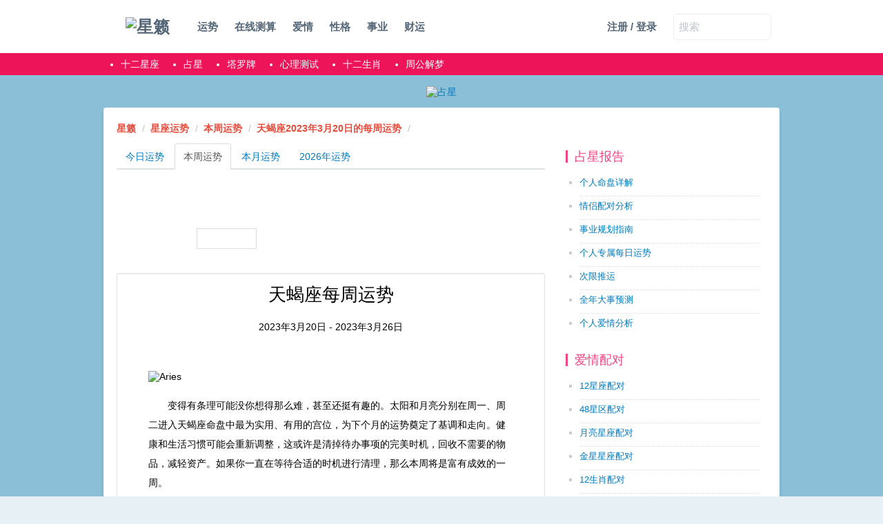

--- FILE ---
content_type: text/html; charset=utf-8
request_url: https://www.xinglai.com/horoscope/scorpio/weekly/2023_3_20.html
body_size: 4446
content:
<!DOCTYPE html>
<html lang="zh">
<head>
    <meta http-equiv="Content-Type" content="text/html; charset=UTF-8" />
    <meta charset="utf-8" />
    <title>2023年3月20日的天蝎座一周星座运势 - 天蝎座本周运势 - 星座运势 - 星籁</title>
    <meta name="viewport" content="width=device-width, initial-scale=1.0" />
        <meta name="keywords" content="天蝎座本周运势,天蝎座本周运势查询,天蝎座一周运势,天蝎座每周运程,天蝎座每周运势" />
            <meta name="description" content="星籁《天蝎座本周运势》栏目,携权威星座大师为您提供天蝎座本周运势,天蝎座本周运势查询,天蝎座一周运势,天蝎座每周运程,天蝎座每周运势查询."/>
    <meta name="viewport" content="width=device-width, initial-scale=1.0">
    <link href="https://cdn.xinglai.com/css/web-2.0.1.min.css" rel="stylesheet">

    
</head>
<body>
    
    <div id="nav-wrap">
        <div class="container">
            <div class="navbar">
                <div class="navbar-inner">
                    <div class="container">
                        <button type="button" class="btn btn-navbar" data-toggle="collapse" data-target="#nav-collapse-01"></button>
                        <a href="/" class="brand">
                            <img src="https://cdn.xinglai.com/img/xl-logo.png" alt="星籁" /></a>
                        <div class="nav-collapse collapse" id="nav-collapse-01">
                            <ul class="nav">
                                <li><a href="/horoscope/">运势</a></li>
                                <li><a href="/products/">在线测算</a></li>
                                <li><a href="/articles/love/">爱情</a></li>
                                <li><a href="/articles/nature/">性格</a></li>
                                <li><a href="/articles/career/">事业</a></li>
                                <li><a href="/articles/money/">财运</a></li>
                            </ul>
                            <form class="navbar-search form-search pull-right" action="/search/">
                                <div class="input-append">
                                    <input type="text" class="search-query span2" name="q" placeholder="搜索">
                                </div>
                            </form>
                            <ul class="nav pull-right">
                                    <li><a href="/auth/login?returnurl=/horoscope/scorpio/weekly/2023_3_20.html" rel="nofollow">注册 / 登录</a></li>
                            </ul>
                        </div>
                    </div>
                </div>
            </div>
        </div>
        <div class="hot-nav">
            <div class="container">
                <ul>
                    <li><a href="/articles/zodiac/">十二星座</a></li>
                    <li><a href="/articles/astrology/">占星</a></li>
                    <li><a href="/articles/tarot/">塔罗牌</a></li>
                    <li><a href="/articles/psychology/">心理测试</a></li>
                    <li><a href="/articles/chinese_zodiac/">十二生肖</a></li>
                    
                    <li><a href="/articles/dream/">周公解梦</a></li>
                </ul>
            </div>
        </div>
    </div>
    <div id="index-wrap" class="main-wrap">
        




<div class="container">
    <div class="text-center divider">
    <a href="/products/" target="_blank">
        <img src="https://cdn.xinglai.com/img/xinglai-ad.jpg" alt="占星"></a>
</div>

    <div class="well well-shadow">
        <div class="breadcrumb-text">
            <p>
                <a class="text-danger" href="/">星籁</a>
                <a class="text-danger" href="/horoscope/">星座运势</a>
                    <a class="text-danger" href="/horoscope/weekly/current.html">本周运势</a>
                    <a class="text-danger" href="/horoscope/scorpio/weekly/2023_3_20.html">天蝎座2023年3月20日的每周运势</a>
            </p>
        </div>
        <div class="row-fluid">
            <div class="span8 main">
                <ul class="nav nav-tabs">
                    <li><a href="/horoscope/daily/current.html">今日运势</a></li>
                    <li class="active"><a href="/horoscope/weekly/current.html">本周运势</a></li>
                    <li><a href="/horoscope/monthly/current.html">本月运势</a></li>
                    <li><a href="/horoscope/yearly/">2026年运势</a></li>
                </ul>
                <div class="well-small">
                    <div class="mb2">
                        <div class="row-fluid">
                            <div class="span2"><a class="btn-sign btn-aries" href="/horoscope/aries/weekly/current.html">白羊座本周运势</a></div>
                            <div class="span2"><a class="btn-sign btn-taurus" href="/horoscope/taurus/weekly/current.html">金牛座本周运势</a></div>
                            <div class="span2"><a class="btn-sign btn-gemini" href="/horoscope/gemini/weekly/current.html">双子座本周运势</a></div>
                            <div class="span2"><a class="btn-sign btn-cancer" href="/horoscope/cancer/weekly/current.html">巨蟹座本周运势</a></div>
                            <div class="span2"><a class="btn-sign btn-leo" href="/horoscope/leo/weekly/current.html">狮子座本周运势</a></div>
                            <div class="span2"><a class="btn-sign btn-virgo" href="/horoscope/virgo/weekly/current.html">处女座本周运势</a></div>
                        </div>
                    </div>
                    <div class="mb2">
                        <div class="row-fluid">
                            <div class="span2"><a class="btn-sign btn-libra" href="/horoscope/libra/weekly/current.html">天秤座本周运势</a></div>
                            <div class="span2"><a class="btn-sign btn-scorpio btn-sign-active" href="/horoscope/scorpio/weekly/current.html">天蝎座本周运势</a></div>
                            <div class="span2"><a class="btn-sign btn-sagittarius" href="/horoscope/sagittarius/weekly/current.html">射手座本周运势</a></div>
                            <div class="span2"><a class="btn-sign btn-capricorn" href="/horoscope/capricorn/weekly/current.html">摩羯座本周运势</a></div>
                            <div class="span2"><a class="btn-sign btn-aquarius" href="/horoscope/aquarius/weekly/current.html">水瓶座本周运势</a></div>
                            <div class="span2"><a class="btn-sign btn-pisces" href="/horoscope/pisces/weekly/current.html">双鱼座本周运势</a></div>
                        </div>
                    </div>
                </div>
                <div class="mb3">
                    <div class="well well-small">
                        <h1 class="text-center">天蝎座每周运势</h1>
                        <p class="text-center">2023年3月20日 - 2023年3月26日</p>
                        
                        <div class="row-fluid">
                            <div class="span12">
                                <div class="well-large read">
                                    <div class="mb2">
                                        <img src="https://cdn.xinglai.com/img/sign8.jpg" alt="Aries">
                                    </div>
                                    <p><p>
	变得有条理可能没你想得那么难，甚至还挺有趣的。太阳和月亮分别在周一、周二进入天蝎座命盘中最为实用、有用的宫位，为下个月的运势奠定了基调和走向。健康和生活习惯可能会重新调整，这或许是清掉待办事项的完美时机，回收不需要的物品，减轻资产。如果你一直在等待合适的时机进行清理，那么本周将是富有成效的一周。</p>
</p>
                                </div>
                            </div>
                            
                        </div>

<div class="well-mini"> <h2 class="title">相关内容</h2>
<ul class="link-li col2">
 <li><a href="/articles/astrology/transit/7771.html" target="_blank">火星入射手-狂野的性体验</a></li>
<li><a href="/articles/astrology/transit/7770.html" target="_blank">9月8日，中秋满月</a></li>
<li><a href="/articles/astrology/transit/7769.html" target="_blank">8月10日水瓶座超级满月</a></li>
<li><a href="/articles/astrology/transit/7767.html" target="_blank">8月月亮运行指南</a></li>
<li><a href="/articles/astrology/transit/7763.html" target="_blank">黑色星期五</a></li>
<li><a href="/articles/astrology/transit/7759.html" target="_blank">5月29日双子座新月</a></li>

</ul>
</div>

                        <div class="well-mini bggrey">
                            <p><small>本文链接：<a href="https://www.xinglai.com/horoscope/scorpio/weekly/2023_3_20.html">天蝎座本周运势</a></small></p>
                            <p><small>本文地址：https://www.xinglai.com/horoscope/scorpio/weekly/2023_3_20.html</small></p>
                        </div>
                    </div>
                </div>

                        
                        
            </div>
            <div class="span4 side">
                
<div class="mb3">
	<h2 class="title">占星报告</h2>
	<ul class="img-ol">
		<li><a href="/products/personal_profile_free/" target="_blank">个人命盘详解</a></li>
		<li><a href="/synastry/" target="_blank">情侣配对分析</a></li>
		<li><a href="/products/career_free/" target="_blank">事业规划指南</a></li>
		<li><a href="/products/transit/" target="_blank">个人专属每日运势</a></li>
		<li><a href="/products/progression_free/" target="_blank">次限推运</a></li>
		<li><a href="/products/solar_arc_free/" target="_blank">全年大事预测</a></li>
		<li><a href="/natalchart/love/" target="_blank">个人爱情分析</a></li>
	</ul>
</div>
<div class="mb3">
	<h2 class="title">爱情配对</h2>
	<ul class="img-ol">
		<li><a href="/sunsign/match/" target="_blank">12星座配对</a></li>
		<li><a href="/48_star/match/" target="_blank">48星区配对</a></li>
		<li><a href="/moon_sign/match/" target="_blank">月亮星座配对</a></li>
		<li><a href="/venus_sign/match/" target="_blank">金星星座配对</a></li>
		<li><a href="/app_free/chinese_zodiac/match/" target="_blank">12生肖配对</a></li>
		<li><a href="/app_free/sun_moon_rising_love/" target="_blank">日月升看爱情</a></li>
	</ul>
</div>
<div class="mb3">
	<h2 class="title">查询工具</h2>
	<ul class="img-ol">
		<li><a href="/natalchart/chart/" target="_blank">个人星盘查询</a></li>
        <li><a href="/natalchart/love/" target="_blank">个人爱情分析</a></li>
        <li><a href="/tool/moon_sign/" target="_blank">月亮星座查询</a></li>
        <li><a href="/tool/asc_sign/" target="_blank">上升星座查询</a></li>
        <li><a href="/tool/venus_sign/" target="_blank">金星星座查询</a></li>
        <li><a href="/tool/mars_sign/" target="_blank">火星星座查询</a></li>
	</ul>
</div>


            </div>
        </div>
    </div>
</div>

    </div>
    <div class="bottom-menu bottom-menu-large bottom-menu-inverse" id="footer">
        <div class="container">
            <div class="row-fluid mb3">
                <div class="span2">
                    <h5 class="title">运势</h5>
                    <ul class="bottom-links">
                        <li><a href="/horoscope/daily/current.html">每日星座运势</a></li>
                        <li><a href="/horoscope/weekly/current.html">每周星座运势</a></li>
                        <li><a href="/horoscope/monthly/current.html">每月星座运势</a></li>
                        <li><a href="/horoscope/yearly/">2026年运势</a></li>
                        <li><a href="/natalchart/daily_horoscope/">个人星盘运势</a></li>
                        <li><a href="/articles/tarot/">塔罗运势</a></li>
                        <li><a href="/articles/chinese_zodiac/">生肖运势</a></li>
                    </ul>
                </div>
                <div class="span2">
                    <h5 class="title">分类</h5>
                    <ul class="bottom-links">
                        <li><a href="/horoscope/">运势</a></li>
                        <li><a href="/products">在线测算</a></li>
                        <li><a href="/articles/love/">爱情</a></li>
                        <li><a href="/articles/nature/">性格</a></li>
                        <li><a href="/articles/career/">事业</a></li>
                        <li><a href="/articles/money/">财富</a></li>
                    </ul>
                </div>
                <div class="span2">
                    <h5 class="title">栏目</h5>
                    <ul class="bottom-links">
                        <li><a href="/articles/zodiac/">12星座</a></li>
                        <li><a href="/articles/astrology/">占星</a></li>
                        <li><a href="/articles/tarot/">塔罗牌</a></li>
                        <li><a href="/articles/psychology/">心理测试</a></li>
                        <li><a href="/articles/chinese_zodiac">12生肖</a></li>
                        <li><a href="/articles/dream/">周公解梦</a></li>
                    </ul>
                </div>
                <div class="span2">
                    <h5 class="title">星盘</h5>
                    <ul class="bottom-links">
                        <li><a href="/products">在线星盘</a></li>
                        <li><a href="https://www.xinglai.com/">星盘查询</a></li>
                        <li><a href="/products/personal_profile_free/">星盘分析</a></li>
                        <li><a href="/synastry/">星盘合盘配对</a></li>
                        <li><a href="/products/solar_arc_free/">太阳弧推运</a></li>
                        <li><a href="https://www.xinglai.com/">星盘配对</a></li>
                    </ul>
                </div>
                <div class="span2">
                    <h5 class="title">关于星籁</h5>
                    <ul class="bottom-links">
                        <li><a href='/about/' target="_blank" rel="nofollow">关于星籁</a></li>
                        <li><a href='/contact/' target="_blank" rel="nofollow">联系星籁</a></li>
                        <li><a href='/privacy/' target="_blank" rel="nofollow">隐私声明</a></li>
                        <li><a href='/cooperation/' target="_blank" rel="nofollow">商务合作</a></li>
                    </ul>
                </div>
                <div class="span2">
                    <h5 class="title">关注星籁</h5>
                    <ul class="bottom-links">
                        <li><a href="http://e.weibo.com/xinglaiwang" target="_blank" rel="nofollow">新浪微博</a></li>
                        <li><a href="http://t.qq.com/xinglaiwang" target="_blank" rel="nofollow">腾讯微博</a></li>
                    </ul>
                </div>
            </div>
            <div><small>Copyright <span style="font-family: arial; font-size: 14px;">©</span> xinglai.com 鲁ICP备19009987号-2</div>
        </div>
    </div>
    <script src="https://cdn.xinglai.com/js/jquery-1.8.3.min.js"></script>
    <script src="https://cdn.xinglai.com/js/web-2.0.0.min.js"></script>

</body>
</html>


--- FILE ---
content_type: application/javascript
request_url: https://cdn.xinglai.com/js/web-2.0.0.min.js
body_size: 68191
content:
var timeZones,_hmt;!function(n){"use strict";n(function(){n.support.transition=function(){var n=function(){var i=document.createElement("bootstrap"),n={WebkitTransition:"webkitTransitionEnd",MozTransition:"transitionend",OTransition:"oTransitionEnd otransitionend",transition:"transitionend"};for(var t in n)if(i.style[t]!==undefined)return n[t]}();return n&&{end:n}}()})}(window.jQuery);!function(n){"use strict";var i='[data-dismiss="alert"]',t=function(t){n(t).on("click",i,this.close)},r;t.prototype.close=function(t){function f(){i.trigger("closed").remove()}var u=n(this),r=u.attr("data-target"),i;(r||(r=u.attr("href"),r=r&&r.replace(/.*(?=#[^\s]*$)/,"")),i=n(r),t&&t.preventDefault(),i.length||(i=u.hasClass("alert")?u:u.parent()),i.trigger(t=n.Event("close")),t.isDefaultPrevented())||(i.removeClass("in"),n.support.transition&&i.hasClass("fade")?i.on(n.support.transition.end,f):f())};r=n.fn.alert;n.fn.alert=function(i){return this.each(function(){var r=n(this),u=r.data("alert");u||r.data("alert",u=new t(this));typeof i=="string"&&u[i].call(r)})};n.fn.alert.Constructor=t;n.fn.alert.noConflict=function(){return n.fn.alert=r,this};n(document).on("click.alert.data-api",i,t.prototype.close)}(window.jQuery);!function(n){"use strict";var t=function(t,i){this.$element=n(t);this.options=n.extend({},n.fn.button.defaults,i)},i;t.prototype.setState=function(n){var i="disabled",t=this.$element,r=t.data(),u=t.is("input")?"val":"html";n+="Text";r.resetText||t.data("resetText",t[u]());t[u](r[n]||this.options[n]);setTimeout(function(){n=="loadingText"?t.addClass(i).attr(i,i):t.removeClass(i).removeAttr(i)},0)};t.prototype.toggle=function(){var n=this.$element.closest('[data-toggle="buttons-radio"]');n&&n.find(".active").removeClass("active");this.$element.toggleClass("active")};i=n.fn.button;n.fn.button=function(i){return this.each(function(){var u=n(this),r=u.data("button"),f=typeof i=="object"&&i;r||u.data("button",r=new t(this,f));i=="toggle"?r.toggle():i&&r.setState(i)})};n.fn.button.defaults={loadingText:"loading..."};n.fn.button.Constructor=t;n.fn.button.noConflict=function(){return n.fn.button=i,this};n(document).on("click.button.data-api","[data-toggle^=button]",function(t){var i=n(t.target);i.hasClass("btn")||(i=i.closest(".btn"));i.button("toggle")})}(window.jQuery);!function(n){"use strict";var t=function(t,i){this.$element=n(t);this.$indicators=this.$element.find(".carousel-indicators");this.options=i;this.options.pause=="hover"&&this.$element.on("mouseenter",n.proxy(this.pause,this)).on("mouseleave",n.proxy(this.cycle,this))},i;t.prototype={cycle:function(t){return t||(this.paused=!1),this.interval&&clearInterval(this.interval),this.options.interval&&!this.paused&&(this.interval=setInterval(n.proxy(this.next,this),this.options.interval)),this},getActiveIndex:function(){return this.$active=this.$element.find(".item.active"),this.$items=this.$active.parent().children(),this.$items.index(this.$active)},to:function(t){var i=this.getActiveIndex(),r=this;if(!(t>this.$items.length-1)&&!(t<0))return this.sliding?this.$element.one("slid",function(){r.to(t)}):i==t?this.pause().cycle():this.slide(t>i?"next":"prev",n(this.$items[t]))},pause:function(t){return t||(this.paused=!0),this.$element.find(".next, .prev").length&&n.support.transition.end&&(this.$element.trigger(n.support.transition.end),this.cycle(!0)),clearInterval(this.interval),this.interval=null,this},next:function(){if(!this.sliding)return this.slide("next")},prev:function(){if(!this.sliding)return this.slide("prev")},slide:function(t,i){var e=this.$element.find(".item.active"),r=i||e[t](),s=this.interval,u=t=="next"?"left":"right",h=t=="next"?"first":"last",o=this,f;if(this.sliding=!0,s&&this.pause(),r=r.length?r:this.$element.find(".item")[h](),f=n.Event("slide",{relatedTarget:r[0],direction:u}),!r.hasClass("active")){if(this.$indicators.length&&(this.$indicators.find(".active").removeClass("active"),this.$element.one("slid",function(){var t=n(o.$indicators.children()[o.getActiveIndex()]);t&&t.addClass("active")})),n.support.transition&&this.$element.hasClass("slide")){if(this.$element.trigger(f),f.isDefaultPrevented())return;r.addClass(t);r[0].offsetWidth;e.addClass(u);r.addClass(u);this.$element.one(n.support.transition.end,function(){r.removeClass([t,u].join(" ")).addClass("active");e.removeClass(["active",u].join(" "));o.sliding=!1;setTimeout(function(){o.$element.trigger("slid")},0)})}else{if(this.$element.trigger(f),f.isDefaultPrevented())return;e.removeClass("active");r.addClass("active");this.sliding=!1;this.$element.trigger("slid")}return s&&this.cycle(),this}}};i=n.fn.carousel;n.fn.carousel=function(i){return this.each(function(){var f=n(this),r=f.data("carousel"),u=n.extend({},n.fn.carousel.defaults,typeof i=="object"&&i),e=typeof i=="string"?i:u.slide;r||f.data("carousel",r=new t(this,u));typeof i=="number"?r.to(i):e?r[e]():u.interval&&r.pause().cycle()})};n.fn.carousel.defaults={interval:5e3,pause:"hover"};n.fn.carousel.Constructor=t;n.fn.carousel.noConflict=function(){return n.fn.carousel=i,this};n(document).on("click.carousel.data-api","[data-slide], [data-slide-to]",function(t){var i=n(this),u,r=n(i.attr("data-target")||(u=i.attr("href"))&&u.replace(/.*(?=#[^\s]+$)/,"")),e=n.extend({},r.data(),i.data()),f;r.carousel(e);(f=i.attr("data-slide-to"))&&r.data("carousel").pause().to(f).cycle();t.preventDefault()})}(window.jQuery);!function(n){"use strict";var t=function(t,i){this.$element=n(t);this.options=n.extend({},n.fn.collapse.defaults,i);this.options.parent&&(this.$parent=n(this.options.parent));this.options.toggle&&this.toggle()},i;t.prototype={constructor:t,dimension:function(){var n=this.$element.hasClass("width");return n?"width":"height"},show:function(){var i,u,t,r;if(!this.transitioning&&!this.$element.hasClass("in")){if(i=this.dimension(),u=n.camelCase(["scroll",i].join("-")),t=this.$parent&&this.$parent.find("> .accordion-group > .in"),t&&t.length){if(r=t.data("collapse"),r&&r.transitioning)return;t.collapse("hide");r||t.data("collapse",null)}this.$element[i](0);this.transition("addClass",n.Event("show"),"shown");n.support.transition&&this.$element[i](this.$element[0][u])}},hide:function(){var t;!this.transitioning&&this.$element.hasClass("in")&&(t=this.dimension(),this.reset(this.$element[t]()),this.transition("removeClass",n.Event("hide"),"hidden"),this.$element[t](0))},reset:function(n){var t=this.dimension();return this.$element.removeClass("collapse")[t](n||"auto")[0].offsetWidth,this.$element[n!==null?"addClass":"removeClass"]("collapse"),this},transition:function(t,i,r){var u=this,f=function(){i.type=="show"&&u.reset();u.transitioning=0;u.$element.trigger(r)};(this.$element.trigger(i),i.isDefaultPrevented())||(this.transitioning=1,this.$element[t]("in"),n.support.transition&&this.$element.hasClass("collapse")?this.$element.one(n.support.transition.end,f):f())},toggle:function(){this[this.$element.hasClass("in")?"hide":"show"]()}};i=n.fn.collapse;n.fn.collapse=function(i){return this.each(function(){var r=n(this),u=r.data("collapse"),f=n.extend({},n.fn.collapse.defaults,r.data(),typeof i=="object"&&i);u||r.data("collapse",u=new t(this,f));typeof i=="string"&&u[i]()})};n.fn.collapse.defaults={toggle:!0};n.fn.collapse.Constructor=t;n.fn.collapse.noConflict=function(){return n.fn.collapse=i,this};n(document).on("click.collapse.data-api","[data-toggle=collapse]",function(t){var i=n(this),u,r=i.attr("data-target")||t.preventDefault()||(u=i.attr("href"))&&u.replace(/.*(?=#[^\s]+$)/,""),f=n(r).data("collapse")?"toggle":i.data();i[n(r).hasClass("in")?"addClass":"removeClass"]("collapsed");n(r).collapse(f)})}(window.jQuery);!function(n){"use strict";function u(){n(i).each(function(){r(n(this)).removeClass("open")})}function r(t){var i=t.attr("data-target"),r;return i||(i=t.attr("href"),i=i&&/#/.test(i)&&i.replace(/.*(?=#[^\s]*$)/,"")),r=i&&n(i),r&&r.length||(r=t.parent()),r}var i="[data-toggle=dropdown]",t=function(t){var i=n(t).on("click.dropdown.data-api",this.toggle);n("html").on("click.dropdown.data-api",function(){i.parent().removeClass("open")})},f;t.prototype={constructor:t,toggle:function(){var t=n(this),i,f;if(!t.is(".disabled, :disabled"))return i=r(t),f=i.hasClass("open"),u(),f||i.toggleClass("open"),t.focus(),!1},keydown:function(t){var e,f,o,s,u;if(/(38|40|27)/.test(t.keyCode)&&(e=n(this),t.preventDefault(),t.stopPropagation(),!e.is(".disabled, :disabled"))){if(o=r(e),s=o.hasClass("open"),!s||s&&t.keyCode==27)return t.which==27&&o.find(i).focus(),e.click();(f=n("[role=menu] li:not(.divider):visible a",o),f.length)&&(u=f.index(f.filter(":focus")),t.keyCode==38&&u>0&&u--,t.keyCode==40&&u<f.length-1&&u++,~u||(u=0),f.eq(u).focus())}}};f=n.fn.dropdown;n.fn.dropdown=function(i){return this.each(function(){var r=n(this),u=r.data("dropdown");u||r.data("dropdown",u=new t(this));typeof i=="string"&&u[i].call(r)})};n.fn.dropdown.Constructor=t;n.fn.dropdown.noConflict=function(){return n.fn.dropdown=f,this};n(document).on("click.dropdown.data-api",u).on("click.dropdown.data-api",".dropdown form",function(n){n.stopPropagation()}).on("click.dropdown-menu",function(n){n.stopPropagation()}).on("click.dropdown.data-api",i,t.prototype.toggle).on("keydown.dropdown.data-api",i+", [role=menu]",t.prototype.keydown)}(window.jQuery);!function(n){"use strict";var t=function(t,i){this.options=i;this.$element=n(t).delegate('[data-dismiss="modal"]',"click.dismiss.modal",n.proxy(this.hide,this));this.options.remote&&this.$element.find(".modal-body").load(this.options.remote)},i;t.prototype={constructor:t,toggle:function(){return this[this.isShown?"hide":"show"]()},show:function(){var t=this,i=n.Event("show");(this.$element.trigger(i),this.isShown||i.isDefaultPrevented())||(this.isShown=!0,this.escape(),this.backdrop(function(){var i=n.support.transition&&t.$element.hasClass("fade");t.$element.parent().length||t.$element.appendTo(document.body);t.$element.show();i&&t.$element[0].offsetWidth;t.$element.addClass("in").attr("aria-hidden",!1);t.enforceFocus();i?t.$element.one(n.support.transition.end,function(){t.$element.focus().trigger("shown")}):t.$element.focus().trigger("shown")}))},hide:function(t){t&&t.preventDefault();var i=this;(t=n.Event("hide"),this.$element.trigger(t),this.isShown&&!t.isDefaultPrevented())&&(this.isShown=!1,this.escape(),n(document).off("focusin.modal"),this.$element.removeClass("in").attr("aria-hidden",!0),n.support.transition&&this.$element.hasClass("fade")?this.hideWithTransition():this.hideModal())},enforceFocus:function(){var t=this;n(document).on("focusin.modal",function(n){t.$element[0]===n.target||t.$element.has(n.target).length||t.$element.focus()})},escape:function(){var n=this;this.isShown&&this.options.keyboard?this.$element.on("keyup.dismiss.modal",function(t){t.which==27&&n.hide()}):this.isShown||this.$element.off("keyup.dismiss.modal")},hideWithTransition:function(){var t=this,i=setTimeout(function(){t.$element.off(n.support.transition.end);t.hideModal()},500);this.$element.one(n.support.transition.end,function(){clearTimeout(i);t.hideModal()})},hideModal:function(){var n=this;this.$element.hide();this.backdrop(function(){n.removeBackdrop();n.$element.trigger("hidden")})},removeBackdrop:function(){this.$backdrop&&this.$backdrop.remove();this.$backdrop=null},backdrop:function(t){var u=this,r=this.$element.hasClass("fade")?"fade":"",i;if(this.isShown&&this.options.backdrop){if(i=n.support.transition&&r,this.$backdrop=n('<div class="modal-backdrop '+r+'" />').appendTo(document.body),this.$backdrop.click(this.options.backdrop=="static"?n.proxy(this.$element[0].focus,this.$element[0]):n.proxy(this.hide,this)),i&&this.$backdrop[0].offsetWidth,this.$backdrop.addClass("in"),!t)return;i?this.$backdrop.one(n.support.transition.end,t):t()}else!this.isShown&&this.$backdrop?(this.$backdrop.removeClass("in"),n.support.transition&&this.$element.hasClass("fade")?this.$backdrop.one(n.support.transition.end,t):t()):t&&t()}};i=n.fn.modal;n.fn.modal=function(i){return this.each(function(){var u=n(this),r=u.data("modal"),f=n.extend({},n.fn.modal.defaults,u.data(),typeof i=="object"&&i);r||u.data("modal",r=new t(this,f));typeof i=="string"?r[i]():f.show&&r.show()})};n.fn.modal.defaults={backdrop:!0,keyboard:!0,show:!0};n.fn.modal.Constructor=t;n.fn.modal.noConflict=function(){return n.fn.modal=i,this};n(document).on("click.modal.data-api",'[data-toggle="modal"]',function(t){var i=n(this),r=i.attr("href"),u=n(i.attr("data-target")||r&&r.replace(/.*(?=#[^\s]+$)/,"")),f=u.data("modal")?"toggle":n.extend({remote:!/#/.test(r)&&r},u.data(),i.data());t.preventDefault();u.modal(f).one("hide",function(){i.focus()})})}(window.jQuery);!function(n){"use strict";var t=function(n,t){this.init("tooltip",n,t)},i;t.prototype={constructor:t,init:function(t,i,r){var o,s,f,u,e;for(this.type=t,this.$element=n(i),this.options=this.getOptions(r),this.enabled=!0,f=this.options.trigger.split(" "),e=f.length;e--;)u=f[e],u=="click"?this.$element.on("click."+this.type,this.options.selector,n.proxy(this.toggle,this)):u!="manual"&&(o=u=="hover"?"mouseenter":"focus",s=u=="hover"?"mouseleave":"blur",this.$element.on(o+"."+this.type,this.options.selector,n.proxy(this.enter,this)),this.$element.on(s+"."+this.type,this.options.selector,n.proxy(this.leave,this)));this.options.selector?this._options=n.extend({},this.options,{trigger:"manual",selector:""}):this.fixTitle()},getOptions:function(t){return t=n.extend({},n.fn[this.type].defaults,this.$element.data(),t),t.delay&&typeof t.delay=="number"&&(t.delay={show:t.delay,hide:t.delay}),t},enter:function(t){var u=n.fn[this.type].defaults,r={},i;if(this._options&&n.each(this._options,function(n,t){u[n]!=t&&(r[n]=t)},this),i=n(t.currentTarget)[this.type](r).data(this.type),!i.options.delay||!i.options.delay.show)return i.show();clearTimeout(this.timeout);i.hoverState="in";this.timeout=setTimeout(function(){i.hoverState=="in"&&i.show()},i.options.delay.show)},leave:function(t){var i=n(t.currentTarget)[this.type](this._options).data(this.type);if(this.timeout&&clearTimeout(this.timeout),!i.options.delay||!i.options.delay.hide)return i.hide();i.hoverState="out";this.timeout=setTimeout(function(){i.hoverState=="out"&&i.hide()},i.options.delay.hide)},show:function(){var i,t,u,f,e,r,o=n.Event("show");if(this.hasContent()&&this.enabled){if(this.$element.trigger(o),o.isDefaultPrevented())return;i=this.tip();this.setContent();this.options.animation&&i.addClass("fade");e=typeof this.options.placement=="function"?this.options.placement.call(this,i[0],this.$element[0]):this.options.placement;i.detach().css({top:0,left:0,display:"block"});this.options.container?i.appendTo(this.options.container):i.insertAfter(this.$element);t=this.getPosition();u=i[0].offsetWidth;f=i[0].offsetHeight;switch(e){case"bottom":r={top:t.top+t.height,left:t.left+t.width/2-u/2};break;case"top":r={top:t.top-f,left:t.left+t.width/2-u/2};break;case"left":r={top:t.top+t.height/2-f/2,left:t.left-u};break;case"right":r={top:t.top+t.height/2-f/2,left:t.left+t.width}}this.applyPlacement(r,e);this.$element.trigger("shown")}},applyPlacement:function(n,t){var i=this.tip(),s=i[0].offsetWidth,f=i[0].offsetHeight,u,r,e,o;i.offset(n).addClass(t).addClass("in");u=i[0].offsetWidth;r=i[0].offsetHeight;t=="top"&&r!=f&&(n.top=n.top+f-r,o=!0);t=="bottom"||t=="top"?(e=0,n.left<0&&(e=n.left*-2,n.left=0,i.offset(n),u=i[0].offsetWidth,r=i[0].offsetHeight),this.replaceArrow(e-s+u,u,"left")):this.replaceArrow(r-f,r,"top");o&&i.offset(n)},replaceArrow:function(n,t,i){this.arrow().css(i,n?50*(1-n/t)+"%":"")},setContent:function(){var n=this.tip(),t=this.getTitle();n.find(".tooltip-inner")[this.options.html?"html":"text"](t);n.removeClass("fade in top bottom left right")},hide:function(){function r(){var i=setTimeout(function(){t.off(n.support.transition.end).detach()},500);t.one(n.support.transition.end,function(){clearTimeout(i);t.detach()})}var u=this,t=this.tip(),i=n.Event("hide");if(this.$element.trigger(i),!i.isDefaultPrevented())return t.removeClass("in"),n.support.transition&&this.$tip.hasClass("fade")?r():t.detach(),this.$element.trigger("hidden"),this},fixTitle:function(){var n=this.$element;(n.attr("title")||typeof n.attr("data-original-title")!="string")&&n.attr("data-original-title",n.attr("title")||"").attr("title","")},hasContent:function(){return this.getTitle()},getPosition:function(){var t=this.$element[0];return n.extend({},typeof t.getBoundingClientRect=="function"?t.getBoundingClientRect():{width:t.offsetWidth,height:t.offsetHeight},this.$element.offset())},getTitle:function(){var t,i=this.$element,n=this.options;return t=i.attr("data-original-title")||(typeof n.title=="function"?n.title.call(i[0]):n.title),t},tip:function(){return this.$tip=this.$tip||n(this.options.template)},arrow:function(){return this.$arrow=this.$arrow||this.tip().find(".tooltip-arrow")},validate:function(){this.$element[0].parentNode||(this.hide(),this.$element=null,this.options=null)},enable:function(){this.enabled=!0},disable:function(){this.enabled=!1},toggleEnabled:function(){this.enabled=!this.enabled},toggle:function(t){var i=t?n(t.currentTarget)[this.type](this._options).data(this.type):this;i.tip().hasClass("in")?i.hide():i.show()},destroy:function(){this.hide().$element.off("."+this.type).removeData(this.type)}};i=n.fn.tooltip;n.fn.tooltip=function(i){return this.each(function(){var u=n(this),r=u.data("tooltip"),f=typeof i=="object"&&i;r||u.data("tooltip",r=new t(this,f));typeof i=="string"&&r[i]()})};n.fn.tooltip.Constructor=t;n.fn.tooltip.defaults={animation:!0,placement:"top",selector:!1,template:'<div class="tooltip"><div class="tooltip-arrow"><\/div><div class="tooltip-inner"><\/div><\/div>',trigger:"hover focus",title:"",delay:0,html:!1,container:!1};n.fn.tooltip.noConflict=function(){return n.fn.tooltip=i,this}}(window.jQuery);!function(n){"use strict";var t=function(n,t){this.init("popover",n,t)},i;t.prototype=n.extend({},n.fn.tooltip.Constructor.prototype,{constructor:t,setContent:function(){var n=this.tip(),t=this.getTitle(),i=this.getContent();n.find(".popover-title")[this.options.html?"html":"text"](t);n.find(".popover-content")[this.options.html?"html":"text"](i);n.removeClass("fade top bottom left right in")},hasContent:function(){return this.getTitle()||this.getContent()},getContent:function(){var t,i=this.$element,n=this.options;return t=(typeof n.content=="function"?n.content.call(i[0]):n.content)||i.attr("data-content"),t},tip:function(){return this.$tip||(this.$tip=n(this.options.template)),this.$tip},destroy:function(){this.hide().$element.off("."+this.type).removeData(this.type)}});i=n.fn.popover;n.fn.popover=function(i){return this.each(function(){var u=n(this),r=u.data("popover"),f=typeof i=="object"&&i;r||u.data("popover",r=new t(this,f));typeof i=="string"&&r[i]()})};n.fn.popover.Constructor=t;n.fn.popover.defaults=n.extend({},n.fn.tooltip.defaults,{placement:"right",trigger:"click",content:"",template:'<div class="popover"><div class="arrow"><\/div><h3 class="popover-title"><\/h3><div class="popover-content"><\/div><\/div>'});n.fn.popover.noConflict=function(){return n.fn.popover=i,this}}(window.jQuery);!function(n){"use strict";function t(t,i){var u=n.proxy(this.process,this),f=n(t).is("body")?n(window):n(t),r;this.options=n.extend({},n.fn.scrollspy.defaults,i);this.$scrollElement=f.on("scroll.scroll-spy.data-api",u);this.selector=(this.options.target||(r=n(t).attr("href"))&&r.replace(/.*(?=#[^\s]+$)/,"")||"")+" .nav li > a";this.$body=n("body");this.refresh();this.process()}t.prototype={constructor:t,refresh:function(){var t=this,i;this.offsets=n([]);this.targets=n([]);i=this.$body.find(this.selector).map(function(){var u=n(this),i=u.data("target")||u.attr("href"),r=/^#\w/.test(i)&&n(i);return r&&r.length&&[[r.position().top+(!n.isWindow(t.$scrollElement.get(0))&&t.$scrollElement.scrollTop()),i]]||null}).sort(function(n,t){return n[0]-t[0]}).each(function(){t.offsets.push(this[0]);t.targets.push(this[1])})},process:function(){var i=this.$scrollElement.scrollTop()+this.options.offset,f=this.$scrollElement[0].scrollHeight||this.$body[0].scrollHeight,e=f-this.$scrollElement.height(),t=this.offsets,r=this.targets,u=this.activeTarget,n;if(i>=e)return u!=(n=r.last()[0])&&this.activate(n);for(n=t.length;n--;)u!=r[n]&&i>=t[n]&&(!t[n+1]||i<=t[n+1])&&this.activate(r[n])},activate:function(t){var i,r;this.activeTarget=t;n(this.selector).parent(".active").removeClass("active");r=this.selector+'[data-target="'+t+'"],'+this.selector+'[href="'+t+'"]';i=n(r).parent("li").addClass("active");i.parent(".dropdown-menu").length&&(i=i.closest("li.dropdown").addClass("active"));i.trigger("activate")}};var i=n.fn.scrollspy;n.fn.scrollspy=function(i){return this.each(function(){var u=n(this),r=u.data("scrollspy"),f=typeof i=="object"&&i;r||u.data("scrollspy",r=new t(this,f));typeof i=="string"&&r[i]()})};n.fn.scrollspy.Constructor=t;n.fn.scrollspy.defaults={offset:10};n.fn.scrollspy.noConflict=function(){return n.fn.scrollspy=i,this};n(window).on("load",function(){n('[data-spy="scroll"]').each(function(){var t=n(this);t.scrollspy(t.data())})})}(window.jQuery);!function(n){"use strict";var t=function(t){this.element=n(t)},i;t.prototype={constructor:t,show:function(){var t=this.element,e=t.closest("ul:not(.dropdown-menu)"),i=t.attr("data-target"),r,u,f;(i||(i=t.attr("href"),i=i&&i.replace(/.*(?=#[^\s]*$)/,"")),t.parent("li").hasClass("active"))||(r=e.find(".active:last a")[0],f=n.Event("show",{relatedTarget:r}),t.trigger(f),f.isDefaultPrevented())||(u=n(i),this.activate(t.parent("li"),e),this.activate(u,u.parent(),function(){t.trigger({type:"shown",relatedTarget:r})}))},activate:function(t,i,r){function f(){u.removeClass("active").find("> .dropdown-menu > .active").removeClass("active");t.addClass("active");e?(t[0].offsetWidth,t.addClass("in")):t.removeClass("fade");t.parent(".dropdown-menu")&&t.closest("li.dropdown").addClass("active");r&&r()}var u=i.find("> .active"),e=r&&n.support.transition&&u.hasClass("fade");e?u.one(n.support.transition.end,f):f();u.removeClass("in")}};i=n.fn.tab;n.fn.tab=function(i){return this.each(function(){var u=n(this),r=u.data("tab");r||u.data("tab",r=new t(this));typeof i=="string"&&r[i]()})};n.fn.tab.Constructor=t;n.fn.tab.noConflict=function(){return n.fn.tab=i,this};n(document).on("click.tab.data-api",'[data-toggle="tab"], [data-toggle="pill"]',function(t){t.preventDefault();n(this).tab("show")})}(window.jQuery);!function(n){"use strict";var t=function(t,i){this.$element=n(t);this.options=n.extend({},n.fn.typeahead.defaults,i);this.matcher=this.options.matcher||this.matcher;this.sorter=this.options.sorter||this.sorter;this.highlighter=this.options.highlighter||this.highlighter;this.updater=this.options.updater||this.updater;this.source=this.options.source;this.$menu=n(this.options.menu);this.shown=!1;this.listen()},i;t.prototype={constructor:t,select:function(){var n=this.$menu.find(".active").attr("data-value");return this.$element.val(this.updater(n)).change(),this.hide()},updater:function(n){return n},show:function(){var t=n.extend({},this.$element.position(),{height:this.$element[0].offsetHeight});return this.$menu.insertAfter(this.$element).css({top:t.top+t.height,left:t.left}).show(),this.shown=!0,this},hide:function(){return this.$menu.hide(),this.shown=!1,this},lookup:function(){var t;return this.query=this.$element.val(),!this.query||this.query.length<this.options.minLength?this.shown?this.hide():this:(t=n.isFunction(this.source)?this.source(this.query,n.proxy(this.process,this)):this.source,t?this.process(t):this)},process:function(t){var i=this;return t=n.grep(t,function(n){return i.matcher(n)}),t=this.sorter(t),t.length?this.render(t.slice(0,this.options.items)).show():this.shown?this.hide():this},matcher:function(n){return~n.toLowerCase().indexOf(this.query.toLowerCase())},sorter:function(n){for(var i=[],r=[],u=[],t;t=n.shift();)t.toLowerCase().indexOf(this.query.toLowerCase())?~t.indexOf(this.query)?r.push(t):u.push(t):i.push(t);return i.concat(r,u)},highlighter:function(n){var t=this.query.replace(/[\-\[\]{}()*+?.,\\\^$|#\s]/g,"\\$&");return n.replace(new RegExp("("+t+")","ig"),function(n,t){return"<strong>"+t+"<\/strong>"})},render:function(t){var i=this;return t=n(t).map(function(t,r){return t=n(i.options.item).attr("data-value",r),t.find("a").html(i.highlighter(r)),t[0]}),t.first().addClass("active"),this.$menu.html(t),this},next:function(){var i=this.$menu.find(".active").removeClass("active"),t=i.next();t.length||(t=n(this.$menu.find("li")[0]));t.addClass("active")},prev:function(){var t=this.$menu.find(".active").removeClass("active"),n=t.prev();n.length||(n=this.$menu.find("li").last());n.addClass("active")},listen:function(){this.$element.on("focus",n.proxy(this.focus,this)).on("blur",n.proxy(this.blur,this)).on("keypress",n.proxy(this.keypress,this)).on("keyup",n.proxy(this.keyup,this));this.eventSupported("keydown")&&this.$element.on("keydown",n.proxy(this.keydown,this));this.$menu.on("click",n.proxy(this.click,this)).on("mouseenter","li",n.proxy(this.mouseenter,this)).on("mouseleave","li",n.proxy(this.mouseleave,this))},eventSupported:function(n){var t=n in this.$element;return t||(this.$element.setAttribute(n,"return;"),t=typeof this.$element[n]=="function"),t},move:function(n){if(this.shown){switch(n.keyCode){case 9:case 13:case 27:n.preventDefault();break;case 38:n.preventDefault();this.prev();break;case 40:n.preventDefault();this.next()}n.stopPropagation()}},keydown:function(t){this.suppressKeyPressRepeat=~n.inArray(t.keyCode,[40,38,9,13,27]);this.move(t)},keypress:function(n){this.suppressKeyPressRepeat||this.move(n)},keyup:function(n){switch(n.keyCode){case 40:case 38:case 16:case 17:case 18:break;case 9:case 13:if(!this.shown)return;this.select();break;case 27:if(!this.shown)return;this.hide();break;default:this.lookup()}n.stopPropagation();n.preventDefault()},focus:function(){this.focused=!0},blur:function(){this.focused=!1;!this.mousedover&&this.shown&&this.hide()},click:function(n){n.stopPropagation();n.preventDefault();this.select();this.$element.focus()},mouseenter:function(t){this.mousedover=!0;this.$menu.find(".active").removeClass("active");n(t.currentTarget).addClass("active")},mouseleave:function(){this.mousedover=!1;!this.focused&&this.shown&&this.hide()}};i=n.fn.typeahead;n.fn.typeahead=function(i){return this.each(function(){var u=n(this),r=u.data("typeahead"),f=typeof i=="object"&&i;r||u.data("typeahead",r=new t(this,f));typeof i=="string"&&r[i]()})};n.fn.typeahead.defaults={source:[],items:8,menu:'<ul class="typeahead dropdown-menu"><\/ul>',item:'<li><a href="#"><\/a><\/li>',minLength:1};n.fn.typeahead.Constructor=t;n.fn.typeahead.noConflict=function(){return n.fn.typeahead=i,this};n(document).on("focus.typeahead.data-api",'[data-provide="typeahead"]',function(){var t=n(this);t.data("typeahead")||t.typeahead(t.data())})}(window.jQuery);!function(n){"use strict";var t=function(t,i){this.options=n.extend({},n.fn.affix.defaults,i);this.$window=n(window).on("scroll.affix.data-api",n.proxy(this.checkPosition,this)).on("click.affix.data-api",n.proxy(function(){setTimeout(n.proxy(this.checkPosition,this),1)},this));this.$element=n(t);this.checkPosition()},i;t.prototype.checkPosition=function(){if(this.$element.is(":visible")){var o=n(document).height(),f=this.$window.scrollTop(),e=this.$element.offset(),t=this.options.offset,r=t.bottom,u=t.top,i;(typeof t!="object"&&(r=u=t),typeof u=="function"&&(u=t.top()),typeof r=="function"&&(r=t.bottom()),i=this.unpin!=null&&f+this.unpin<=e.top?!1:r!=null&&e.top+this.$element.height()>=o-r?"bottom":u!=null&&f<=u?"top":!1,this.affixed!==i)&&(this.affixed=i,this.unpin=i=="bottom"?e.top-f:null,this.$element.removeClass("affix affix-top affix-bottom").addClass("affix"+(i?"-"+i:"")))}};i=n.fn.affix;n.fn.affix=function(i){return this.each(function(){var u=n(this),r=u.data("affix"),f=typeof i=="object"&&i;r||u.data("affix",r=new t(this,f));typeof i=="string"&&r[i]()})};n.fn.affix.Constructor=t;n.fn.affix.defaults={offset:0};n.fn.affix.noConflict=function(){return n.fn.affix=i,this};n(window).on("load",function(){n('[data-spy="affix"]').each(function(){var i=n(this),t=i.data();t.offset=t.offset||{};t.offsetBottom&&(t.offset.bottom=t.offsetBottom);t.offsetTop&&(t.offset.top=t.offsetTop);i.affix(t)})})}(window.jQuery),function(n,t){var i=n();n.fn.dropdownHover=function(r){return i=i.add(this.parent()),this.each(function(){var u=n(this).parent(),o={delay:n(this).data("delay"),instantlyCloseOthers:n(this).data("close-others")},f=n.extend(!0,{},{delay:500,instantlyCloseOthers:!0},r,o),e;u.hover(function(){f.instantlyCloseOthers===!0&&i.removeClass("open");t.clearTimeout(e);n(this).addClass("open")},function(){e=t.setTimeout(function(){u.removeClass("open")},f.delay)})})};n(document).ready(function(){n('[data-hover="dropdown"]').dropdownHover()})}(jQuery,this);const countries=[{id:"AF|-270",value:"阿富汗"},{id:"AL|-60",value:"阿尔巴尼亚"},{id:"DZ|-60",value:"阿尔及利亚"},{id:"AD|-60",value:"安道尔"},{id:"AO|-60",value:"安哥拉"},{id:"AG|240",value:"安提瓜和巴布达"},{id:"AR|180",value:"阿根廷"},{id:"AM|-240",value:"亚美尼亚"},{id:"AU|-600",value:"澳大利亚"},{id:"AT|-60",value:"奥地利"},{id:"AZ|-240",value:"阿塞拜疆"},{id:"BH|-180",value:"巴林"},{id:"BD|-360",value:"孟加拉国"},{id:"BB|240",value:"巴巴多斯"},{id:"BY|-180",value:"白俄罗斯"},{id:"BE|-60",value:"比利时"},{id:"BZ|360",value:"伯利兹"},{id:"BJ|-60",value:"贝宁"},{id:"BT|-360",value:"不丹"},{id:"BO|240",value:"玻利维亚"},{id:"BA|-60",value:"波黑"},{id:"BW|-120",value:"博茨瓦纳"},{id:"BR|180",value:"巴西"},{id:"BN|-480",value:"文莱"},{id:"BG|-120",value:"保加利亚"},{id:"BF|0",value:"布基纳法索"},{id:"BI|-120",value:"布隆迪"},{id:"KH|-420",value:"柬埔寨"},{id:"CM|-60",value:"喀麦隆"},{id:"CA|480",value:"加拿大"},{id:"CV|60",value:"佛得角"},{id:"CF|-60",value:"中非"},{id:"TD|-60",value:"乍得"},{id:"CL|180",value:"智利"},{id:"CN|-480",value:"中国"},{id:"CO|300",value:"哥伦比亚"},{id:"KM|-180",value:"科摩罗"},{id:"CG|-60",value:"刚果(布)"},{id:"CK|600",value:"库克群岛"},{id:"CR|360",value:"哥斯达黎加"},{id:"CI|0",value:"科特迪瓦"},{id:"HR|-60",value:"克罗地亚"},{id:"CU|300",value:"古巴"},{id:"CY|-120",value:"塞浦路斯"},{id:"CZ|-60",value:"捷克"},{id:"CD|-60",value:"刚果(金)"},{id:"DK|-60",value:"丹麦"},{id:"DJ|-180",value:"吉布提"},{id:"DM|240",value:"多米尼克"},{id:"DO|240",value:"多米尼加"},{id:"TL|-540",value:"东帝汶"},{id:"EC|300",value:"厄瓜多尔"},{id:"EG|-120",value:"埃及"},{id:"SV|360",value:"萨尔瓦多"},{id:"GQ|-60",value:"赤道几内亚"},{id:"ER|-180",value:"厄立特里亚"},{id:"EE|-120",value:"爱沙尼亚"},{id:"ET|-180",value:"埃塞俄比亚"},{id:"FJ|-720",value:"斐济"},{id:"FI|-120",value:"芬兰"},{id:"FR|-60",value:"法国"},{id:"GA|-60",value:"加蓬"},{id:"GM|0",value:"冈比亚"},{id:"GE|-240",value:"格鲁吉亚"},{id:"DE|-60",value:"德国"},{id:"GH|0",value:"加纳"},{id:"GR|-120",value:"希腊"},{id:"GD|240",value:"格林纳达"},{id:"GT|360",value:"危地马拉"},{id:"GN|0",value:"几内亚"},{id:"GW|0",value:"几内亚比绍"},{id:"GY|240",value:"圭亚那"},{id:"HT|300",value:"海地"},{id:"HN|360",value:"洪都拉斯"},{id:"HU|-60",value:"匈牙利"},{id:"IS|0",value:"冰岛"},{id:"IN|-330",value:"印度"},{id:"ID|-420",value:"印度尼西亚"},{id:"IR|-210",value:"伊朗"},{id:"IQ|-180",value:"伊拉克"},{id:"IE|0",value:"爱尔兰"},{id:"IL|-120",value:"以色列"},{id:"IT|-60",value:"意大利"},{id:"JM|300",value:"牙买加"},{id:"JP|-540",value:"日本"},{id:"JO|-120",value:"约旦"},{id:"KZ|-360",value:"哈萨克斯坦"},{id:"KE|-180",value:"肯尼亚"},{id:"KI|-780",value:"基里巴斯"},{id:"KW|-180",value:"科威特"},{id:"KG|-360",value:"吉尔吉斯斯坦"},{id:"LA|-420",value:"老挝"},{id:"LV|-120",value:"拉脱维亚"},{id:"LB|-120",value:"黎巴嫩"},{id:"LS|-120",value:"莱索托"},{id:"LR|0",value:"利比里亚"},{id:"LY|-120",value:"利比亚"},{id:"LI|-60",value:"列支敦士登"},{id:"LT|-120",value:"立陶宛"},{id:"LU|-60",value:"卢森堡"},{id:"MG|-180",value:"马达加斯加"},{id:"MW|-120",value:"马拉维"},{id:"MY|-480",value:"马来西亚"},{id:"MV|-300",value:"马尔代夫"},{id:"ML|0",value:"马里"},{id:"MT|-60",value:"马耳他"},{id:"MH|-720",value:"马绍尔群岛"},{id:"MR|0",value:"毛里塔尼亚"},{id:"MU|-240",value:"毛里求斯"},{id:"MX|360",value:"墨西哥"},{id:"FM|-660",value:"密克罗尼西亚联邦"},{id:"MD|-120",value:"摩尔多瓦"},{id:"MC|-60",value:"摩纳哥"},{id:"MN|-480",value:"蒙古"},{id:"ME|-60",value:"黑山"},{id:"MA|-60",value:"摩洛哥"},{id:"MZ|-120",value:"莫桑比克"},{id:"MM|-390",value:"缅甸"},{id:"NA|-120",value:"纳米比亚"},{id:"NR|-720",value:"瑙鲁"},{id:"NP|-345",value:"尼泊尔"},{id:"NL|-60",value:"荷兰"},{id:"NZ|-720",value:"新西兰"},{id:"NI|360",value:"尼加拉瓜"},{id:"NE|-60",value:"尼日尔"},{id:"NG|-60",value:"尼日利亚"},{id:"NU|660",value:"纽埃"},{id:"KP|-540",value:"朝鲜"},{id:"MK|-60",value:"北马其顿"},{id:"NO|-60",value:"挪威"},{id:"OM|-240",value:"阿曼"},{id:"PK|-300",value:"巴基斯坦"},{id:"PW|-540",value:"帕劳"},{id:"PA|300",value:"巴拿马"},{id:"PG|-600",value:"巴布亚新几内亚"},{id:"PY|180",value:"巴拉圭"},{id:"PE|300",value:"秘鲁"},{id:"PH|-480",value:"菲律宾"},{id:"PL|-60",value:"波兰"},{id:"PT|0",value:"葡萄牙"},{id:"QA|-180",value:"卡塔尔"},{id:"RO|-120",value:"罗马尼亚"},{id:"RU|-180",value:"俄罗斯"},{id:"RW|-120",value:"卢旺达"},{id:"KN|240",value:"圣基茨和尼维斯"},{id:"LC|240",value:"圣卢西亚"},{id:"VC|240",value:"圣文森特和格林纳丁斯"},{id:"WS|-840",value:"萨摩亚"},{id:"SM|-60",value:"圣马力诺"},{id:"ST|0",value:"圣多美和普林西比"},{id:"SA|-180",value:"沙特阿拉伯"},{id:"SN|0",value:"塞内加尔"},{id:"RS|-60",value:"塞尔维亚"},{id:"SC|-240",value:"塞舌尔"},{id:"SL|0",value:"塞拉利昂"},{id:"SG|-480",value:"新加坡"},{id:"SK|-60",value:"斯洛伐克"},{id:"SI|-60",value:"斯洛文尼亚"},{id:"SB|-660",value:"所罗门群岛"},{id:"SO|-180",value:"索马里"},{id:"ZA|-120",value:"南非"},{id:"KR|-540",value:"韩国"},{id:"SS|-180",value:"南苏丹"},{id:"ES|-60",value:"西班牙"},{id:"LK|-330",value:"斯里兰卡"},{id:"PS|-120",value:"巴勒斯坦"},{id:"SD|-120",value:"苏丹"},{id:"SR|180",value:"苏里南"},{id:"SZ|-120",value:"斯威士兰"},{id:"SE|-60",value:"瑞典"},{id:"CH|-60",value:"瑞士"},{id:"SY|-120",value:"叙利亚"},{id:"TJ|-300",value:"塔吉克斯坦"},{id:"TZ|-180",value:"坦桑尼亚"},{id:"TH|-420",value:"泰国"},{id:"BS|300",value:"巴哈马"},{id:"TG|0",value:"多哥"},{id:"TO|-780",value:"汤加"},{id:"TT|240",value:"特立尼达和多巴哥"},{id:"TN|-60",value:"突尼斯"},{id:"TR|-180",value:"土耳其"},{id:"TM|-300",value:"土库曼斯坦"},{id:"TV|-720",value:"图瓦卢"},{id:"UG|-180",value:"乌干达"},{id:"UA|-120",value:"乌克兰"},{id:"AE|-240",value:"阿联酋"},{id:"GB|0",value:"英国"},{id:"US|300",value:"美国"},{id:"UY|180",value:"乌拉圭"},{id:"UZ|-300",value:"乌兹别克斯坦"},{id:"VU|-660",value:"瓦努阿图"},{id:"VA|-60",value:"梵蒂冈"},{id:"VE|240",value:"委内瑞拉"},{id:"VN|-420",value:"越南"},{id:"YE|-180",value:"也门"},{id:"ZM|-120",value:"赞比亚"},{id:"ZW|-120",value:"津巴布韦"}];timeZones=[{id:"660",value:"UTC-11:00 美属萨摩亚时间"},{id:"600",value:"UTC-10:00 夏威夷-阿留申标准时间"},{id:"570",value:"UTC-09:30 马克萨斯群岛标准时间"},{id:"540",value:"UTC-09:00 阿拉斯加标准时间"},{id:"480",value:"UTC-08:00 太平洋标准时间"},{id:"420",value:"UTC-07:00 北美山区时间"},{id:"360",value:"UTC-06:00 北美中部时间"},{id:"300",value:"UTC-05:00 北美东部时间"},{id:"240",value:"UTC-04:00 大西洋标准时间"},{id:"210",value:"UTC-03:30 纽芬兰标准时间"},{id:"180",value:"UTC-03:00 阿根廷标准时间"},{id:"120",value:"UTC-02:00 南乔治亚岛时间"},{id:"60",value:"UTC-01:00 亚速尔群岛时间"},{id:"0",value:"UTC±00:00 格林威治标准时间"},{id:"-60",value:"UTC+01:00 中欧标准时间"},{id:"-120",value:"UTC+02:00 东欧标准时间"},{id:"-180",value:"UTC+03:00 莫斯科标准时间"},{id:"-210",value:"UTC+03:30 伊朗标准时间"},{id:"-240",value:"UTC+04:00 亚美尼亚标准时间"},{id:"-270",value:"UTC+04:30 阿富汗标准时间"},{id:"-300",value:"UTC+05:00 巴基斯坦标准时间"},{id:"-330",value:"UTC+05:30 印度标准时间"},{id:"-345",value:"UTC+05:45 尼泊尔时间"},{id:"-360",value:"UTC+06:00 孟加拉国标准时间"},{id:"-390",value:"UTC+06:30 缅甸标准时间"},{id:"-420",value:"UTC+07:00 越南标准时间"},{id:"-480",value:"UTC+08:00 中国标准时间"},{id:"-525",value:"UTC+08:45 澳大利亚中西部标准时间"},{id:"-540",value:"UTC+09:00 日本标准时间"},{id:"-570",value:"UTC+09:30 澳大利亚中部标准时间"},{id:"-600",value:"UTC+10:00 澳大利亚东部标准时间"},{id:"-630",value:"UTC+10:30 澳大利亚中央西部标准时间"},{id:"-660",value:"UTC+11:00 所罗门群岛标准时间"},{id:"-720",value:"UTC+12:00 新西兰标准时间"},{id:"-780",value:"UTC+13:00 汤加标准时间"},{id:"-825",value:"UTC+13:45 查塔姆群岛标准时间"},{id:"-840",value:"UTC+14:00 基里巴斯标准时间"}];const coordinates_cn=[{v:"北京市",s:[{v:"北京市",s:[{v:"东城区",c:"116.416334 39.928359"},{v:"西城区",c:"116.36585 39.9126"},{v:"朝阳区",c:"116.443136 39.921444"},{v:"丰台区",c:"116.286726 39.858538"},{v:"石景山区",c:"116.223015 39.906304"},{v:"海淀区",c:"116.2977 39.959893"},{v:"门头沟区",c:"116.101668 39.940842"},{v:"房山区",c:"116.143426 39.748889"},{v:"通州区",c:"116.72923 39.916403"},{v:"顺义区",c:"116.661474 40.149891"},{v:"昌平区",c:"116.231034 40.220952"},{v:"大兴区",c:"116.341483 39.726917"},{v:"怀柔区",c:"116.631974 40.317003"},{v:"平谷区",c:"117.121589 40.140805"},{v:"密云区",c:"116.843351 40.377058"},{v:"延庆区",c:"115.974609 40.457033"}]}]},{v:"天津市",s:[{v:"天津市",s:[{v:"和平区",c:"117.214713 39.116884"},{v:"河东区",c:"117.251584 39.128294"},{v:"河西区",c:"117.223379 39.109679"},{v:"南开区",c:"117.150638 39.138551"},{v:"河北区",c:"117.196874 39.148018"},{v:"红桥区",c:"117.151566 39.167349"},{v:"东丽区",c:"117.313567 39.086789"},{v:"西青区",c:"117.008994 39.141811"},{v:"津南区",c:"117.356683 38.936971"},{v:"北辰区",c:"117.135614 39.224638"},{v:"武清区",c:"117.04456 39.384108"},{v:"宝坻区",c:"117.309748 39.717054"},{v:"滨海新区",c:"117.69641 39.017809"},{v:"宁河区",c:"117.826674 39.329749"},{v:"静海区",c:"116.975474 38.947772"},{v:"蓟州区",c:"117.408432 40.046544"}]}]},{v:"河北省",s:[{v:"石家庄市",s:[{v:"长安区",c:"114.538955 38.03682"},{v:"桥西区",c:"114.45004 38.025245"},{v:"新华区",c:"114.463904 38.050749"},{v:"井陉矿区",c:"114.062258 38.065446"},{v:"裕华区",c:"114.531599 38.007002"},{v:"藁城区",c:"114.846562 38.022177"},{v:"鹿泉区",c:"114.313559 38.086536"},{v:"栾城区",c:"114.647922 37.900915"},{v:"井陉县",c:"114.145669 38.032366"},{v:"正定县",c:"114.57043 38.14699"},{v:"行唐县",c:"114.553044 38.437535"},{v:"灵寿县",c:"114.383013 38.307908"},{v:"高邑县",c:"114.611659 37.615905"},{v:"深泽县",c:"115.20089 38.184572"},{v:"赞皇县",c:"114.386114 37.666549"},{v:"无极县",c:"114.976256 38.178852"},{v:"平山县",c:"114.186007 38.260288"},{v:"元氏县",c:"114.525508 37.767332"},{v:"赵县",c:"114.775914 37.756935"},{v:"辛集市",c:"115.217626 37.943239"},{v:"晋州市",c:"115.044141 38.033937"},{v:"新乐市",c:"114.683745 38.343952"}]},{v:"唐山市",s:[{v:"路南区",c:"118.154348 39.624988"},{v:"路北区",c:"118.201085 39.625079"},{v:"古冶区",c:"118.447134 39.73392"},{v:"开平区",c:"118.262246 39.671634"},{v:"丰南区",c:"118.085169 39.576031"},{v:"丰润区",c:"118.162426 39.832919"},{v:"曹妃甸区",c:"118.460197 39.273528"},{v:"滦南县",c:"118.68363 39.520272"},{v:"乐亭县",c:"118.91245 39.425748"},{v:"迁西县",c:"118.31467 40.141486"},{v:"玉田县",c:"117.738196 39.901827"},{v:"遵化市",c:"117.965878 40.189119"},{v:"迁安市",c:"118.701021 39.998861"},{v:"滦州市",c:"118.70301 39.740963"}]},{v:"秦皇岛市",s:[{v:"海港区",c:"119.564962 39.94756"},{v:"山海关区",c:"119.775187 39.978882"},{v:"北戴河区",c:"119.48449 39.834912"},{v:"抚宁区",c:"119.244847 39.876253"},{v:"青龙满族自治县",c:"118.94985 40.407473"},{v:"昌黎县",c:"119.199846 39.699677"},{v:"卢龙县",c:"118.891931 39.892564"}]},{v:"邯郸市",s:[{v:"邯山区",c:"114.531062 36.59457"},{v:"丛台区",c:"114.492875 36.636434"},{v:"复兴区",c:"114.462581 36.638879"},{v:"峰峰矿区",c:"114.212571 36.419298"},{v:"肥乡区",c:"114.800199 36.548545"},{v:"永年区",c:"114.536626 36.74188"},{v:"临漳县",c:"114.585514 36.322504"},{v:"成安县",c:"114.670094 36.445331"},{v:"大名县",c:"115.147985 36.286406"},{v:"涉县",c:"113.692157 36.586073"},{v:"磁县",c:"114.373965 36.37507"},{v:"邱县",c:"115.200049 36.811783"},{v:"鸡泽县",c:"114.889951 36.911525"},{v:"广平县",c:"114.948638 36.48382"},{v:"馆陶县",c:"115.281818 36.548295"},{v:"魏县",c:"114.939217 36.35926"},{v:"曲周县",c:"114.957549 36.766347"},{v:"武安市",c:"114.203685 36.69759"}]},{v:"邢台市",s:[{v:"襄都区",c:"114.507443 37.071314"},{v:"信都区",c:"114.468229 37.093798"},{v:"任泽区",c:"114.671339 37.121958"},{v:"南和区",c:"114.683683 37.005626"},{v:"临城县",c:"114.498651 37.444512"},{v:"内丘县",c:"114.512226 37.287612"},{v:"柏乡县",c:"114.693447 37.48288"},{v:"隆尧县",c:"114.770509 37.351232"},{v:"宁晋县",c:"114.940006 37.624524"},{v:"巨鹿县",c:"115.037884 37.221293"},{v:"新河县",c:"115.251005 37.520891"},{v:"广宗县",c:"115.142766 37.074795"},{v:"平乡县",c:"115.03008 37.063771"},{v:"威县",c:"115.266829 36.975164"},{v:"清河县",c:"115.665081 37.0451"},{v:"临西县",c:"115.501258 36.871312"},{v:"南宫市",c:"115.40866 37.358907"},{v:"沙河市",c:"114.503023 36.855548"}]},{v:"保定市",s:[{v:"竞秀区",c:"115.458671 38.877318"},{v:"莲池区",c:"115.497153 38.883528"},{v:"满城区",c:"115.322246 38.949732"},{v:"清苑区",c:"115.48988 38.76527"},{v:"徐水区",c:"115.655772 39.018781"},{v:"涞水县",c:"115.713651 39.394305"},{v:"阜平县",c:"114.195118 38.849221"},{v:"定兴县",c:"115.808183 39.263219"},{v:"唐县",c:"114.982968 38.748477"},{v:"高阳县",c:"115.779149 38.700846"},{v:"容城县",c:"115.861635 39.043321"},{v:"涞源县",c:"114.694416 39.360622"},{v:"望都县",c:"115.15542 38.696221"},{v:"安新县",c:"115.935688 38.936102"},{v:"易县",c:"115.497487 39.350219"},{v:"曲阳县",c:"114.740476 38.614409"},{v:"蠡县",c:"115.583701 38.488064"},{v:"顺平县",c:"115.135133 38.837988"},{v:"博野县",c:"115.464295 38.458048"},{v:"雄县",c:"116.108624 38.994825"},{v:"涿州市",c:"115.97444 39.485684"},{v:"定州市",c:"114.990321 38.516746"},{v:"安国市",c:"115.327088 38.418985"},{v:"高碑店市",c:"115.873612 39.327233"}]},{v:"张家口市",s:[{v:"桥东区",c:"114.894114 40.788472"},{v:"桥西区",c:"114.868604 40.819553"},{v:"宣化区",c:"115.099515 40.609444"},{v:"下花园区",c:"115.287127 40.502628"},{v:"万全区",c:"114.740584 40.767377"},{v:"崇礼区",c:"115.282345 40.974741"},{v:"张北县",c:"114.719927 41.159039"},{v:"康保县",c:"114.60018 41.853016"},{v:"沽源县",c:"115.688544 41.670497"},{v:"尚义县",c:"113.968763 41.076588"},{v:"蔚县",c:"114.589136 39.840154"},{v:"阳原县",c:"114.150267 40.104303"},{v:"怀安县",c:"114.386488 40.67527"},{v:"怀来县",c:"115.517868 40.415625"},{v:"涿鹿县",c:"115.196835 40.382681"},{v:"赤城县",c:"115.831256 40.913348"}]},{v:"承德市",s:[{v:"双桥区",c:"117.943121 40.974679"},{v:"双滦区",c:"117.799588 40.959426"},{v:"鹰手营子矿区",c:"117.659341 40.546424"},{v:"承德县",c:"118.174166 40.768082"},{v:"兴隆县",c:"117.500558 40.417358"},{v:"滦平县",c:"117.332652 40.941644"},{v:"隆化县",c:"117.739026 41.314402"},{v:"丰宁满族自治县",c:"116.645798 41.209951"},{v:"宽城满族自治县",c:"118.485472 40.611333"},{v:"围场满族蒙古族自治县",c:"117.75934 41.938372"},{v:"平泉市",c:"118.702032 41.018482"}]},{v:"沧州市",s:[{v:"新华区",c:"116.866309 38.314094"},{v:"运河区",c:"116.842964 38.283456"},{v:"沧县",c:"117.007478 38.219856"},{v:"青县",c:"116.804137 38.583657"},{v:"东光县",c:"116.537138 37.888844"},{v:"海兴县",c:"117.497545 38.143308"},{v:"盐山县",c:"117.230681 38.058074"},{v:"肃宁县",c:"115.829619 38.423044"},{v:"南皮县",c:"116.708603 38.038761"},{v:"吴桥县",c:"116.391557 37.628225"},{v:"献县",c:"116.122767 38.189924"},{v:"孟村回族自治县",c:"117.104514 38.053438"},{v:"泊头市",c:"116.578322 38.084262"},{v:"任丘市",c:"116.084412 38.685325"},{v:"黄骅市",c:"117.330043 38.372266"},{v:"河间市",c:"116.099362 38.446656"}]},{v:"廊坊市",s:[{v:"安次区",c:"116.694544 39.502569"},{v:"广阳区",c:"116.710667 39.52343"},{v:"固安县",c:"116.298696 39.438797"},{v:"永清县",c:"116.50608 39.330983"},{v:"香河县",c:"117.006072 39.763772"},{v:"大城县",c:"116.653917 38.705232"},{v:"文安县",c:"116.457628 38.873185"},{v:"大厂回族自治县",c:"116.98961 39.886569"},{v:"霸州市",c:"116.391488 39.125238"},{v:"三河市",c:"117.078269 39.982933"}]},{v:"衡水市",s:[{v:"桃城区",c:"115.675208 37.735152"},{v:"冀州区",c:"115.579392 37.550922"},{v:"枣强县",c:"115.724365 37.514217"},{v:"武邑县",c:"115.887498 37.802036"},{v:"武强县",c:"115.982119 38.041447"},{v:"饶阳县",c:"115.725898 38.235313"},{v:"安平县",c:"115.518918 38.234769"},{v:"故城县",c:"115.965877 37.347873"},{v:"景县",c:"116.270558 37.692831"},{v:"阜城县",c:"116.175424 37.862984"},{v:"深州市",c:"115.559576 38.001535"}]}]},{v:"山西省",s:[{v:"太原市",s:[{v:"小店区",c:"112.565524 37.736865"},{v:"迎泽区",c:"112.563373 37.863308"},{v:"杏花岭区",c:"112.570412 37.894241"},{v:"尖草坪区",c:"112.486141 37.940052"},{v:"万柏林区",c:"112.515638 37.859738"},{v:"晋源区",c:"112.477869 37.715519"},{v:"清徐县",c:"112.359367 37.608751"},{v:"阳曲县",c:"112.67292 38.058511"},{v:"娄烦县",c:"111.79715 38.067569"},{v:"古交市",c:"112.175034 37.907414"}]},{v:"大同市",s:[{v:"新荣区",c:"113.139628 40.256355"},{v:"平城区",c:"113.298011 40.075246"},{v:"云冈区",c:"113.149604 40.005383"},{v:"云州区",c:"113.612496 40.040156"},{v:"阳高县",c:"113.748944 40.361059"},{v:"天镇县",c:"114.090871 40.42087"},{v:"广灵县",c:"114.282703 39.760404"},{v:"灵丘县",c:"114.234452 39.442459"},{v:"浑源县",c:"113.69183 39.706485"},{v:"左云县",c:"112.703008 40.013442"}]},{v:"阳泉市",s:[{v:"城区",c:"113.600694 37.847457"},{v:"矿区",c:"113.555279 37.868494"},{v:"郊区",c:"113.593998 37.943703"},{v:"平定县",c:"113.629777 37.804986"},{v:"盂县",c:"113.412279 38.086041"}]},{v:"长治市",s:[{v:"潞州区",c:"113.122725 36.203305"},{v:"上党区",c:"113.051416 36.053104"},{v:"屯留区",c:"112.892301 36.3162"},{v:"潞城区",c:"113.228897 36.334597"},{v:"襄垣县",c:"113.051298 36.535629"},{v:"平顺县",c:"113.435859 36.20037"},{v:"黎城县",c:"113.387025 36.502258"},{v:"壶关县",c:"113.206836 36.115645"},{v:"长子县",c:"112.877922 36.122258"},{v:"武乡县",c:"112.86396 36.837865"},{v:"沁县",c:"112.699176 36.756152"},{v:"沁源县",c:"112.337726 36.499989"}]},{v:"晋城市",s:[{v:"城区",c:"112.853452 35.50248"},{v:"沁水县",c:"112.186726 35.690119"},{v:"阳城县",c:"112.414798 35.486275"},{v:"陵川县",c:"113.280755 35.775239"},{v:"泽州县",c:"112.922243 35.507061"},{v:"高平市",c:"112.923798 35.798775"}]},{v:"朔州市",s:[{v:"朔城区",c:"112.432071 39.320196"},{v:"平鲁区",c:"112.28827 39.512219"},{v:"山阴县",c:"112.816421 39.527445"},{v:"应县",c:"113.190952 39.554471"},{v:"右玉县",c:"112.466926 39.989198"},{v:"怀仁市",c:"113.133061 39.820522"}]},{v:"晋中市",s:[{v:"榆次区",c:"112.707564 37.698637"},{v:"太谷区",c:"112.551297 37.421392"},{v:"榆社县",c:"112.975378 37.071209"},{v:"左权县",c:"113.379412 37.082746"},{v:"和顺县",c:"113.570295 37.329696"},{v:"昔阳县",c:"113.707151 37.612577"},{v:"寿阳县",c:"113.176373 37.895191"},{v:"祁县",c:"112.335226 37.358425"},{v:"平遥县",c:"112.175825 37.189614"},{v:"灵石县",c:"111.778692 36.848085"},{v:"介休市",c:"111.916451 37.027538"}]},{v:"运城市",s:[{v:"盐湖区",c:"110.998135 35.015549"},{v:"临猗县",c:"110.774553 35.144406"},{v:"万荣县",c:"110.837957 35.415805"},{v:"闻喜县",c:"111.224485 35.356664"},{v:"稷山县",c:"110.983273 35.604515"},{v:"新绛县",c:"111.224767 35.616007"},{v:"绛县",c:"111.568849 35.491764"},{v:"垣曲县",c:"111.670215 35.298297"},{v:"夏县",c:"111.219946 35.140733"},{v:"平陆县",c:"111.193957 34.829595"},{v:"芮城县",c:"110.694418 34.694173"},{v:"永济市",c:"110.447771 34.866499"},{v:"河津市",c:"110.712032 35.596357"}]},{v:"忻州市",s:[{v:"忻府区",c:"112.746357 38.403498"},{v:"定襄县",c:"112.957234 38.471725"},{v:"五台县",c:"113.255419 38.728056"},{v:"代县",c:"112.960102 39.066831"},{v:"繁峙县",c:"113.265464 39.188835"},{v:"宁武县",c:"112.304734 39.001498"},{v:"静乐县",c:"111.939498 38.359306"},{v:"神池县",c:"112.210997 39.091079"},{v:"五寨县",c:"111.846808 38.91111"},{v:"岢岚县",c:"111.572964 38.703989"},{v:"河曲县",c:"111.138247 39.38452"},{v:"保德县",c:"111.085944 39.022616"},{v:"偏关县",c:"111.508922 39.436917"},{v:"原平市",c:"112.711025 38.731412"}]},{v:"临汾市",s:[{v:"尧都区",c:"111.578797 36.082463"},{v:"曲沃县",c:"111.475783 35.641883"},{v:"翼城县",c:"111.719048 35.739706"},{v:"襄汾县",c:"111.441725 35.876293"},{v:"洪洞县",c:"111.67571 36.254087"},{v:"古县",c:"111.92031 36.266767"},{v:"安泽县",c:"112.250242 36.147921"},{v:"浮山县",c:"111.848883 35.968124"},{v:"吉县",c:"110.680513 36.096833"},{v:"乡宁县",c:"110.846585 35.970834"},{v:"大宁县",c:"110.752914 36.465126"},{v:"隰县",c:"110.940752 36.693345"},{v:"永和县",c:"110.631981 36.759524"},{v:"蒲县",c:"111.096457 36.41183"},{v:"汾西县",c:"111.563993 36.652833"},{v:"侯马市",c:"111.372002 35.619105"},{v:"霍州市",c:"111.755111 36.569046"}]},{v:"吕梁市",s:[{v:"离石区",c:"111.150325 37.517797"},{v:"文水县",c:"112.028866 37.438101"},{v:"交城县",c:"112.155857 37.55169"},{v:"兴县",c:"111.127486 38.461818"},{v:"临县",c:"110.992712 37.951008"},{v:"柳林县",c:"110.888993 37.429816"},{v:"石楼县",c:"110.834712 36.998461"},{v:"岚县",c:"111.672156 38.279587"},{v:"方山县",c:"111.244309 37.895017"},{v:"中阳县",c:"111.178841 37.357816"},{v:"交口县",c:"111.181241 36.982205"},{v:"孝义市",c:"111.778935 37.146051"},{v:"汾阳市",c:"111.770834 37.261493"}]}]},{v:"内蒙古自治区",s:[{v:"呼和浩特市",s:[{v:"新城区",c:"111.665325 40.858271"},{v:"回民区",c:"111.623485 40.808906"},{v:"玉泉区",c:"111.674157 40.753054"},{v:"赛罕区",c:"111.701166 40.792508"},{v:"土默特左旗",c:"111.16373 40.729044"},{v:"托克托县",c:"111.193879 40.277703"},{v:"和林格尔县",c:"111.821695 40.379226"},{v:"清水河县",c:"111.647351 39.921224"},{v:"武川县",c:"111.451226 41.096511"}]},{v:"包头市",s:[{v:"东河区",c:"110.044008 40.57626"},{v:"昆都仑区",c:"109.840249 40.658075"},{v:"青山区",c:"109.902157 40.644081"},{v:"石拐区",c:"110.060783 40.676736"},{v:"白云鄂博矿区",c:"109.973195 41.769956"},{v:"九原区",c:"109.968082 40.611346"},{v:"土默特右旗",c:"110.527831 40.578253"},{v:"固阳县",c:"110.060055 41.034757"},{v:"达尔罕茂明安联合旗",c:"110.432626 41.698992"}]},{v:"乌海市",s:[{v:"海勃湾区",c:"106.8228 39.690873"},{v:"海南区",c:"106.891472 39.441803"},{v:"乌达区",c:"106.726043 39.505609"}]},{v:"赤峰市",s:[{v:"红山区",c:"118.953989 42.296317"},{v:"元宝山区",c:"119.288475 42.039602"},{v:"松山区",c:"118.916156 42.299795"},{v:"阿鲁科尔沁旗",c:"120.065533 43.872398"},{v:"巴林左旗",c:"119.362832 43.961547"},{v:"巴林右旗",c:"118.664235 43.534171"},{v:"林西县",c:"118.05545 43.61812"},{v:"克什克腾旗",c:"117.545413 43.265057"},{v:"翁牛特旗",c:"119.006187 42.936529"},{v:"喀喇沁旗",c:"118.701934 41.927103"},{v:"宁城县",c:"119.320056 41.600193"},{v:"敖汉旗",c:"119.921413 42.290731"}]},{v:"通辽市",s:[{v:"科尔沁区",c:"122.25545 43.623133"},{v:"科尔沁左翼中旗",c:"123.312202 44.126606"},{v:"科尔沁左翼后旗",c:"122.35677 42.935105"},{v:"开鲁县",c:"121.319216 43.601446"},{v:"库伦旗",c:"121.810629 42.735556"},{v:"奈曼旗",c:"120.657813 42.867433"},{v:"扎鲁特旗",c:"120.917953 44.567093"},{v:"霍林郭勒市",c:"119.681242 45.533598"}]},{v:"鄂尔多斯市",s:[{v:"东胜区",c:"109.963403 39.823066"},{v:"康巴什区",c:"109.858586 39.60793"},{v:"达拉特旗",c:"110.034133 40.412766"},{v:"准格尔旗",c:"111.239436 39.864923"},{v:"鄂托克前旗",c:"107.47733 38.182402"},{v:"鄂托克旗",c:"107.975948 39.089549"},{v:"杭锦旗",c:"108.736011 39.833243"},{v:"乌审旗",c:"108.819485 38.60453"},{v:"伊金霍洛旗",c:"109.747435 39.565064"}]},{v:"呼伦贝尔市",s:[{v:"海拉尔区",c:"119.824542 49.234715"},{v:"扎赉诺尔区",c:"117.669939 49.511213"},{v:"阿荣旗",c:"123.458943 48.126553"},{v:"莫力达瓦达斡尔族自治旗",c:"124.519023 48.477728"},{v:"鄂伦春自治旗",c:"123.725643 50.591604"},{v:"鄂温克族自治旗",c:"119.755253 49.146692"},{v:"陈巴尔虎旗",c:"119.424026 49.328916"},{v:"新巴尔虎左旗",c:"118.269782 48.21827"},{v:"新巴尔虎右旗",c:"116.8237 48.671865"},{v:"满洲里市",c:"117.379134 49.59862"},{v:"牙克石市",c:"120.711639 49.285947"},{v:"扎兰屯市",c:"122.708475 48.028396"},{v:"额尔古纳市",c:"120.180506 50.243102"},{v:"根河市",c:"121.520165 50.779758"}]},{v:"巴彦淖尔市",s:[{v:"临河区",c:"107.363536 40.750969"},{v:"五原县",c:"108.267466 41.088446"},{v:"磴口县",c:"107.008288 40.330534"},{v:"乌拉特前旗",c:"108.652114 40.737018"},{v:"乌拉特中旗",c:"108.513653 41.58813"},{v:"乌拉特后旗",c:"107.074748 41.08412"},{v:"杭锦后旗",c:"107.151296 40.886596"}]},{v:"乌兰察布市",s:[{v:"集宁区",c:"113.168973 41.000742"},{v:"卓资县",c:"112.577716 40.894618"},{v:"化德县",c:"114.01029 41.904123"},{v:"商都县",c:"113.577778 41.562176"},{v:"兴和县",c:"113.834176 40.8723"},{v:"凉城县",c:"112.504243 40.532358"},{v:"察哈尔右翼前旗",c:"113.212409 40.783551"},{v:"察哈尔右翼中旗",c:"112.635348 41.277449"},{v:"察哈尔右翼后旗",c:"113.191505 41.435937"},{v:"四子王旗",c:"111.706663 41.533542"},{v:"丰镇市",c:"113.109875 40.437022"}]},{v:"兴安盟",s:[{v:"乌兰浩特市",c:"122.093309 46.072233"},{v:"阿尔山市",c:"119.943577 47.17744"},{v:"科尔沁右翼前旗",c:"121.952638 46.079664"},{v:"科尔沁右翼中旗",c:"121.476357 45.060728"},{v:"扎赉特旗",c:"122.899627 46.723154"},{v:"突泉县",c:"121.593972 45.381918"}]},{v:"锡林郭勒盟",s:[{v:"二连浩特市",c:"111.949594 43.64285"},{v:"锡林浩特市",c:"116.085814 43.933417"},{v:"阿巴嘎旗",c:"114.950185 44.022831"},{v:"苏尼特左旗",c:"113.667171 43.859718"},{v:"苏尼特右旗",c:"112.641806 42.742417"},{v:"东乌珠穆沁旗",c:"116.97526 45.497329"},{v:"西乌珠穆沁旗",c:"117.608668 44.587746"},{v:"太仆寺旗",c:"115.283173 41.876889"},{v:"镶黄旗",c:"113.847287 42.232371"},{v:"正镶白旗",c:"115.029748 42.287493"},{v:"正蓝旗",c:"115.991648 42.241815"},{v:"多伦县",c:"116.485549 42.203454"}]},{v:"阿拉善盟",s:[{v:"阿拉善左旗",c:"105.666208 38.833589"},{v:"阿拉善右旗",c:"101.666917 39.216185"},{v:"额济纳旗",c:"101.055861 41.953963"}]}]},{v:"辽宁省",s:[{v:"沈阳市",s:[{v:"和平区",c:"123.420401 41.789766"},{v:"沈河区",c:"123.45884 41.795688"},{v:"大东区",c:"123.469828 41.805292"},{v:"皇姑区",c:"123.441468 41.824574"},{v:"铁西区",c:"123.334781 41.821721"},{v:"苏家屯区",c:"123.343937 41.665153"},{v:"浑南区",c:"123.449597 41.714729"},{v:"沈北新区",c:"123.584209 41.913071"},{v:"于洪区",c:"123.308062 41.793925"},{v:"辽中区",c:"122.766159 41.517449"},{v:"康平县",c:"123.343701 42.727249"},{v:"法库县",c:"123.440294 42.50108"},{v:"新民市",c:"122.835964 41.985757"}]},{v:"大连市",s:[{v:"中山区",c:"121.644996 38.918357"},{v:"西岗区",c:"121.612461 38.914751"},{v:"沙河口区",c:"121.594201 38.904771"},{v:"甘井子区",c:"121.525469 38.952998"},{v:"旅顺口区",c:"121.261982 38.851742"},{v:"金州区",c:"121.782513 39.050211"},{v:"普兰店区",c:"121.938299 39.391565"},{v:"长海县",c:"122.588487 39.272779"},{v:"瓦房店市",c:"121.979463 39.62701"},{v:"庄河市",c:"122.965881 39.680825"}]},{v:"鞍山市",s:[{v:"铁东区",c:"122.990888 41.089578"},{v:"铁西区",c:"122.969531 41.119719"},{v:"立山区",c:"123.029091 41.150401"},{v:"千山区",c:"122.944751 41.068901"},{v:"台安县",c:"122.436037 41.412866"},{v:"岫岩满族自治县",c:"123.280933 40.290995"},{v:"海城市",c:"122.685176 40.882548"}]},{v:"抚顺市",s:[{v:"新抚区",c:"123.91293 41.861922"},{v:"东洲区",c:"124.038491 41.853001"},{v:"望花区",c:"123.784235 41.853484"},{v:"顺城区",c:"123.94504 41.883375"},{v:"抚顺县",c:"123.899923 41.730094"},{v:"新宾满族自治县",c:"125.039994 41.734031"},{v:"清原满族自治县",c:"124.924028 42.100804"}]},{v:"本溪市",s:[{v:"平山区",c:"123.769081 41.299658"},{v:"溪湖区",c:"123.767817 41.32931"},{v:"明山区",c:"123.861747 41.343624"},{v:"南芬区",c:"123.744822 41.100273"},{v:"本溪满族自治县",c:"124.119545 41.301553"},{v:"桓仁满族自治县",c:"125.361061 41.267048"}]},{v:"丹东市",s:[{v:"元宝区",c:"124.395577 40.136549"},{v:"振兴区",c:"124.383382 40.129706"},{v:"振安区",c:"124.470005 40.20154"},{v:"宽甸满族自治县",c:"124.783674 40.731319"},{v:"东港市",c:"124.152581 39.863193"},{v:"凤城市",c:"124.066873 40.45218"}]},{v:"锦州市",s:[{v:"古塔区",c:"121.128414 41.117481"},{v:"凌河区",c:"121.151069 41.115058"},{v:"太和区",c:"121.103445 41.109232"},{v:"黑山县",c:"122.126645 41.653552"},{v:"义县",c:"121.239558 41.533553"},{v:"凌海市",c:"121.35499 41.160636"},{v:"北镇市",c:"121.777503 41.588657"}]},{v:"营口市",s:[{v:"站前区",c:"122.259058 40.673063"},{v:"西市区",c:"122.206431 40.666707"},{v:"鲅鱼圈区",c:"122.121764 40.226708"},{v:"老边区",c:"122.307956 40.671279"},{v:"盖州市",c:"122.34845 40.400259"},{v:"大石桥市",c:"122.509006 40.644482"}]},{v:"阜新市",s:[{v:"海州区",c:"121.662594 42.017794"},{v:"新邱区",c:"121.792067 42.087549"},{v:"太平区",c:"121.678637 42.010689"},{v:"清河门区",c:"121.416105 41.7831"},{v:"细河区",c:"121.680157 42.025412"},{v:"阜新蒙古族自治县",c:"121.757901 42.065175"},{v:"彰武县",c:"122.538563 42.386264"}]},{v:"辽阳市",s:[{v:"白塔区",c:"123.174347 41.270397"},{v:"文圣区",c:"123.231262 41.282378"},{v:"宏伟区",c:"123.196725 41.217852"},{v:"弓长岭区",c:"123.419567 41.151787"},{v:"太子河区",c:"123.18144 41.295023"},{v:"辽阳县",c:"123.106426 41.206246"},{v:"灯塔市",c:"123.339398 41.426537"}]},{v:"盘锦市",s:[{v:"双台子区",c:"122.07597 41.212401"},{v:"兴隆台区",c:"122.070685 41.120261"},{v:"大洼区",c:"122.082227 41.002679"},{v:"盘山县",c:"121.996408 41.243367"}]},{v:"铁岭市",s:[{v:"银州区",c:"123.842472 42.286575"},{v:"清河区",c:"124.159232 42.54714"},{v:"铁岭县",c:"123.728933 42.223395"},{v:"西丰县",c:"124.727491 42.738178"},{v:"昌图县",c:"124.086628 42.779333"},{v:"调兵山市",c:"123.567039 42.468007"},{v:"开原市",c:"124.051886 42.577645"}]},{v:"朝阳市",s:[{v:"双塔区",c:"120.453717 41.565814"},{v:"龙城区",c:"120.413376 41.576749"},{v:"朝阳县",c:"120.390001 41.497923"},{v:"建平县",c:"119.64328 41.402891"},{v:"喀喇沁左翼蒙古族自治县",c:"119.741223 41.12815"},{v:"北票市",c:"120.771389 41.801117"},{v:"凌源市",c:"119.401574 41.245445"}]},{v:"葫芦岛市",s:[{v:"连山区",c:"120.869157 40.774784"},{v:"龙港区",c:"120.894054 40.735717"},{v:"南票区",c:"120.74971 41.10721"},{v:"绥中县",c:"120.34432 40.325576"},{v:"建昌县",c:"119.836669 40.824484"},{v:"兴城市",c:"120.756661 40.60999"}]}]},{v:"吉林省",s:[{v:"长春市",s:[{v:"南关区",c:"125.350341 43.86382"},{v:"宽城区",c:"125.326614 43.943522"},{v:"朝阳区",c:"125.288168 43.833845"},{v:"二道区",c:"125.37419 43.865912"},{v:"绿园区",c:"125.256214 43.881047"},{v:"双阳区",c:"125.664583 43.525367"},{v:"九台区",c:"125.839549 44.151672"},{v:"农安县",c:"125.184921 44.432829"},{v:"榆树市",c:"126.533126 44.840263"},{v:"德惠市",c:"125.728552 44.521788"},{v:"公主岭市",c:"124.79379 43.495116"}]},{v:"吉林市",s:[{v:"昌邑区",c:"126.574414 43.881896"},{v:"龙潭区",c:"126.562131 43.910743"},{v:"船营区",c:"126.540909 43.833806"},{v:"丰满区",c:"126.561351 43.821192"},{v:"永吉县",c:"126.497899 43.672198"},{v:"蛟河市",c:"127.344773 43.72382"},{v:"桦甸市",c:"126.746245 42.972272"},{v:"舒兰市",c:"126.965515 44.405922"},{v:"磐石市",c:"126.060328 42.946608"}]},{v:"四平市",s:[{v:"铁西区",c:"124.345994 43.146288"},{v:"铁东区",c:"124.409852 43.162664"},{v:"梨树县",c:"124.335389 43.30706"},{v:"伊通满族自治县",c:"125.305393 43.345754"},{v:"双辽市",c:"123.502398 43.518301"}]},{v:"辽源市",s:[{v:"龙山区",c:"125.13703 42.902194"},{v:"西安区",c:"125.149488 42.927252"},{v:"东丰县",c:"125.53096 42.677253"},{v:"东辽县",c:"124.991045 42.925636"}]},{v:"通化市",s:[{v:"东昌区",c:"125.927187 41.702872"},{v:"二道江区",c:"126.042546 41.773989"},{v:"通化县",c:"125.758927 41.680135"},{v:"辉南县",c:"126.046006 42.684706"},{v:"柳河县",c:"125.744654 42.284594"},{v:"梅河口市",c:"125.711129 42.539183"},{v:"集安市",c:"126.193172 41.125805"}]},{v:"白山市",s:[{v:"浑江区",c:"126.416093 41.945409"},{v:"江源区",c:"126.591178 42.056747"},{v:"抚松县",c:"127.449387 42.221038"},{v:"靖宇县",c:"126.813262 42.388902"},{v:"长白朝鲜族自治县",c:"128.20066 41.420253"},{v:"临江市",c:"126.918086 41.811979"}]},{v:"松原市",s:[{v:"宁江区",c:"124.792839 45.186486"},{v:"前郭尔罗斯蒙古族自治县",c:"124.823417 45.118061"},{v:"长岭县",c:"123.967244 44.276293"},{v:"乾安县",c:"124.040651 45.003539"},{v:"扶余市",c:"126.049534 44.989057"}]},{v:"白城市",s:[{v:"洮北区",c:"122.851105 45.621545"},{v:"镇赉县",c:"123.19967 45.848195"},{v:"通榆县",c:"123.088093 44.812912"},{v:"洮南市",c:"122.79845 45.356849"},{v:"大安市",c:"124.291032 45.507004"}]},{v:"延边朝鲜族自治州",s:[{v:"延吉市",c:"129.507655 42.891034"},{v:"图们市",c:"129.843807 42.968039"},{v:"敦化市",c:"128.232235 43.372669"},{v:"珲春市",c:"130.365829 42.862551"},{v:"龙井市",c:"129.426529 42.767172"},{v:"和龙市",c:"129.010932 42.546434"},{v:"汪清县",c:"129.785137 43.317215"},{v:"安图县",c:"128.899744 43.111978"}]}]},{v:"黑龙江省",s:[{v:"哈尔滨市",s:[{v:"道里区",c:"126.616912 45.755832"},{v:"南岗区",c:"126.66882 45.759967"},{v:"道外区",c:"126.649094 45.792351"},{v:"平房区",c:"126.63675 45.597529"},{v:"松北区",c:"126.516602 45.794991"},{v:"香坊区",c:"126.662959 45.707871"},{v:"呼兰区",c:"126.587704 45.889557"},{v:"阿城区",c:"126.957984 45.548671"},{v:"双城区",c:"126.31279 45.382873"},{v:"依兰县",c:"129.567777 46.325536"},{v:"方正县",c:"128.829513 45.851673"},{v:"宾县",c:"127.466372 45.746313"},{v:"巴彦县",c:"127.403521 46.086182"},{v:"木兰县",c:"128.043194 45.950649"},{v:"通河县",c:"128.74629 45.990214"},{v:"延寿县",c:"128.311071 45.445956"},{v:"尚志市",c:"128.009218 45.209199"},{v:"五常市",c:"127.167501 44.932164"}]},{v:"齐齐哈尔市",s:[{v:"龙沙区",c:"123.958447 47.317103"},{v:"建华区",c:"123.95555 47.354212"},{v:"铁锋区",c:"123.978079 47.340719"},{v:"昂昂溪区",c:"123.822137 47.154806"},{v:"富拉尔基区",c:"123.628926 47.20873"},{v:"碾子山区",c:"122.887548 47.516614"},{v:"梅里斯达斡尔族区",c:"123.752482 47.309755"},{v:"龙江县",c:"123.204953 47.338512"},{v:"依安县",c:"125.306161 47.893442"},{v:"泰来县",c:"123.416631 46.393694"},{v:"甘南县",c:"123.507935 47.921698"},{v:"富裕县",c:"124.474411 47.774038"},{v:"克山县",c:"125.875103 48.037748"},{v:"克东县",c:"126.249124 48.041562"},{v:"拜泉县",c:"126.09905 47.59586"},{v:"讷河市",c:"124.88293 48.466829"}]},{v:"鸡西市",s:[{v:"鸡冠区",c:"130.981342 45.303892"},{v:"恒山区",c:"130.90466 45.21119"},{v:"滴道区",c:"130.844193 45.349068"},{v:"梨树区",c:"130.69699 45.092046"},{v:"城子河区",c:"131.011504 45.338342"},{v:"麻山区",c:"130.477691 45.211863"},{v:"鸡东县",c:"131.124083 45.260413"},{v:"虎林市",c:"132.937002 45.763262"},{v:"密山市",c:"131.846824 45.529482"}]},{v:"鹤岗市",s:[{v:"向阳区",c:"130.294331 47.342478"},{v:"工农区",c:"130.27472 47.318971"},{v:"南山区",c:"130.285991 47.315121"},{v:"兴安区",c:"130.239289 47.252805"},{v:"东山区",c:"130.317151 47.338571"},{v:"兴山区",c:"130.303598 47.357698"},{v:"萝北县",c:"130.820566 47.578979"},{v:"绥滨县",c:"131.852863 47.289522"}]},{v:"双鸭山市",s:[{v:"尖山区",c:"131.158372 46.646083"},{v:"岭东区",c:"131.165067 46.592663"},{v:"四方台区",c:"131.337636 46.597143"},{v:"宝山区",c:"131.401589 46.577167"},{v:"集贤县",c:"131.141452 46.728448"},{v:"友谊县",c:"131.807815 46.767299"},{v:"宝清县",c:"132.196907 46.327335"},{v:"饶河县",c:"134.014125 46.79726"}]},{v:"大庆市",s:[{v:"萨尔图区",c:"125.135269 46.629281"},{v:"龙凤区",c:"125.135093 46.562369"},{v:"让胡路区",c:"124.889858 46.642567"},{v:"红岗区",c:"124.891041 46.398567"},{v:"大同区",c:"124.812221 46.039972"},{v:"肇州县",c:"125.268449 45.699543"},{v:"肇源县",c:"125.078311 45.518982"},{v:"林甸县",c:"124.863628 47.171677"},{v:"杜尔伯特蒙古族自治县",c:"124.442829 46.862348"}]},{v:"伊春市",s:[{v:"伊美区",c:"128.907156 47.728257"},{v:"乌翠区",c:"128.669458 47.726499"},{v:"友好区",c:"128.836341 47.840801"},{v:"嘉荫县",c:"130.402406 48.888613"},{v:"汤旺县",c:"129.570935 48.454639"},{v:"丰林县",c:"129.533661 48.290566"},{v:"大箐山县",c:"129.020519 47.028313"},{v:"南岔县",c:"129.283584 47.139009"},{v:"金林区",c:"129.428839 47.413019"},{v:"铁力市",c:"128.032554 46.986604"}]},{v:"佳木斯市",s:[{v:"向阳区",c:"130.365263 46.807808"},{v:"前进区",c:"130.375254 46.81405"},{v:"东风区",c:"130.403588 46.822609"},{v:"郊区",c:"130.327182 46.809596"},{v:"桦南县",c:"130.553472 46.239314"},{v:"桦川县",c:"130.71908 47.023001"},{v:"汤原县",c:"129.904747 46.730623"},{v:"同江市",c:"132.510113 47.642475"},{v:"富锦市",c:"132.037659 47.250144"},{v:"抚远市",c:"134.30786 48.365027"}]},{v:"七台河市",s:[{v:"新兴区",c:"130.93226 45.816579"},{v:"桃山区",c:"131.020046 45.765733"},{v:"茄子河区",c:"131.067545 45.785755"},{v:"勃利县",c:"130.592009 45.755856"}]},{v:"牡丹江市",s:[{v:"东安区",c:"129.626651 44.58125"},{v:"阳明区",c:"129.635836 44.595851"},{v:"爱民区",c:"129.591227 44.595897"},{v:"西安区",c:"129.616021 44.577611"},{v:"林口县",c:"130.282286 45.279754"},{v:"绥芬河市",c:"131.151805 44.412487"},{v:"海林市",c:"129.380756 44.594017"},{v:"宁安市",c:"129.482505 44.340617"},{v:"穆棱市",c:"130.52446 44.918842"},{v:"东宁市",c:"131.124839 44.090361"}]},{v:"黑河市",s:[{v:"爱辉区",c:"127.500703 50.252361"},{v:"逊克县",c:"128.478698 49.56429"},{v:"孙吴县",c:"127.336163 49.425645"},{v:"北安市",c:"126.490989 48.241168"},{v:"五大连池市",c:"126.205446 48.517342"},{v:"嫩江市",c:"125.221192 49.185766"}]},{v:"绥化市",s:[{v:"北林区",c:"126.984995 46.638114"},{v:"望奎县",c:"126.486333 46.832185"},{v:"兰西县",c:"126.287734 46.252966"},{v:"青冈县",c:"126.099314 46.70398"},{v:"庆安县",c:"127.507586 46.880628"},{v:"明水县",c:"125.90601 47.173649"},{v:"绥棱县",c:"127.114928 47.235814"},{v:"安达市",c:"125.307629 46.451882"},{v:"肇东市",c:"125.962419 46.050664"},{v:"海伦市",c:"126.930191 47.450661"}]},{v:"大兴安岭地区",s:[{v:"漠河市",c:"122.539313 52.972465"},{v:"加格达奇区",c:"124.139742 50.408822"},{v:"呼玛县",c:"126.651856 51.725924"},{v:"塔河县",c:"124.709733 52.334512"}]}]},{v:"上海市",s:[{v:"上海市",s:[{v:"黄浦区",c:"121.48442 31.231661"},{v:"徐汇区",c:"121.436307 31.188334"},{v:"长宁区",c:"121.424751 31.220537"},{v:"静安区",c:"121.447348 31.227718"},{v:"普陀区",c:"121.39547 31.249618"},{v:"虹口区",c:"121.504994 31.264917"},{v:"杨浦区",c:"121.525409 31.259588"},{v:"闵行区",c:"121.380857 31.112834"},{v:"宝山区",c:"121.489431 31.405242"},{v:"嘉定区",c:"121.265276 31.375566"},{v:"浦东新区",c:"121.544346 31.221461"},{v:"金山区",c:"121.341774 30.742769"},{v:"松江区",c:"121.227676 31.03257"},{v:"青浦区",c:"121.124249 31.15098"},{v:"奉贤区",c:"121.473945 30.918406"},{v:"崇明区",c:"121.397662 31.623863"}]}]},{v:"江苏省",s:[{v:"南京市",s:[{v:"玄武区",c:"118.797779 32.048644"},{v:"秦淮区",c:"118.794792 32.039065"},{v:"建邺区",c:"118.731642 32.003343"},{v:"鼓楼区",c:"118.769943 32.066814"},{v:"浦口区",c:"118.627165 32.059796"},{v:"栖霞区",c:"118.909117 32.096423"},{v:"雨花台区",c:"118.779087 31.991291"},{v:"江宁区",c:"118.83951 31.953195"},{v:"六合区",c:"118.822241 32.323235"},{v:"溧水区",c:"119.028414 31.651108"},{v:"高淳区",c:"118.892074 31.328678"}]},{v:"无锡市",s:[{v:"锡山区",c:"120.357732 31.589484"},{v:"惠山区",c:"120.29843 31.680282"},{v:"滨湖区",c:"120.284381 31.527846"},{v:"梁溪区",c:"120.303551 31.566226"},{v:"新吴区",c:"120.364303 31.49085"},{v:"江阴市",c:"120.284794 31.921642"},{v:"宜兴市",c:"119.821873 31.338429"}]},{v:"徐州市",s:[{v:"鼓楼区",c:"117.185643 34.288736"},{v:"云龙区",c:"117.251515 34.253638"},{v:"贾汪区",c:"117.465137 34.436492"},{v:"泉山区",c:"117.194405 34.22655"},{v:"铜山区",c:"117.169698 34.181162"},{v:"丰县",c:"116.658111 34.697232"},{v:"沛县",c:"116.936353 34.760761"},{v:"睢宁县",c:"117.941364 33.913727"},{v:"新沂市",c:"118.354747 34.369585"},{v:"邳州市",c:"118.012511 34.339208"}]},{v:"常州市",s:[{v:"天宁区",c:"119.999439 31.79232"},{v:"钟楼区",c:"119.902081 31.802608"},{v:"新北区",c:"119.960925 31.86355"},{v:"武进区",c:"119.942441 31.701252"},{v:"金坛区",c:"119.587503 31.722384"},{v:"溧阳市",c:"119.484164 31.416967"}]},{v:"苏州市",s:[{v:"虎丘区",c:"120.434238 31.329601"},{v:"吴中区",c:"120.632094 31.263604"},{v:"相城区",c:"120.642391 31.369189"},{v:"姑苏区",c:"120.617367 31.335648"},{v:"吴江区",c:"120.645728 31.138525"},{v:"常熟市",c:"120.752512 31.656016"},{v:"张家港市",c:"120.555979 31.876739"},{v:"昆山市",c:"120.980795 31.385476"},{v:"太仓市",c:"121.130344 31.458043"}]},{v:"南通市",s:[{v:"通州区",c:"121.073742 32.065972"},{v:"崇川区",c:"120.857253 32.010277"},{v:"海门区",c:"121.182016 31.869418"},{v:"如东县",c:"121.18495 32.331584"},{v:"启东市",c:"121.65523 31.792831"},{v:"如皋市",c:"120.574028 32.371493"},{v:"海安市",c:"120.46779 32.532853"}]},{v:"连云港市",s:[{v:"连云区",c:"119.338901 34.760317"},{v:"海州区",c:"119.163492 34.572506"},{v:"赣榆区",c:"119.173173 34.841336"},{v:"东海县",c:"118.752869 34.542194"},{v:"灌云县",c:"119.239426 34.284074"},{v:"灌南县",c:"119.315583 34.087251"}]},{v:"淮安市",s:[{v:"淮安区",c:"119.141183 33.50296"},{v:"淮阴区",c:"119.034895 33.632588"},{v:"清江浦区",c:"119.026662 33.552579"},{v:"洪泽区",c:"118.873132 33.294095"},{v:"涟水县",c:"119.260589 33.781648"},{v:"盱眙县",c:"118.544545 33.011905"},{v:"金湖县",c:"119.020432 33.024663"}]},{v:"盐城市",s:[{v:"亭湖区",c:"120.196148 33.391414"},{v:"盐都区",c:"120.153567 33.338538"},{v:"大丰区",c:"120.500761 33.200047"},{v:"响水县",c:"119.578332 34.199172"},{v:"滨海县",c:"119.820713 33.990372"},{v:"阜宁县",c:"119.802271 33.758857"},{v:"射阳县",c:"120.326338 33.766277"},{v:"建湖县",c:"119.788743 33.438931"},{v:"东台市",c:"120.320308 32.867845"}]},{v:"扬州市",s:[{v:"广陵区",c:"119.431785 32.395654"},{v:"邗江区",c:"119.397935 32.37741"},{v:"江都区",c:"119.569684 32.43571"},{v:"宝应县",c:"119.358389 33.241125"},{v:"仪征市",c:"119.184468 32.272833"},{v:"高邮市",c:"119.45892 32.781606"}]},{v:"镇江市",s:[{v:"京口区",c:"119.470186 32.198285"},{v:"润州区",c:"119.411383 32.195146"},{v:"丹徒区",c:"119.433854 32.132118"},{v:"丹阳市",c:"119.606071 32.010035"},{v:"扬中市",c:"119.796816 32.236476"},{v:"句容市",c:"119.168693 31.945732"}]},{v:"泰州市",s:[{v:"海陵区",c:"119.923825 32.49248"},{v:"高港区",c:"119.88154 32.31923"},{v:"姜堰区",c:"120.12807 32.51029"},{v:"兴化市",c:"119.85255 32.911952"},{v:"靖江市",c:"120.277124 31.98325"},{v:"泰兴市",c:"120.051475 32.173072"}]},{v:"宿迁市",s:[{v:"宿城区",c:"118.242048 33.963891"},{v:"宿豫区",c:"118.330423 33.94813"},{v:"沭阳县",c:"118.804321 34.110642"},{v:"泗阳县",c:"118.703636 33.723576"},{v:"泗洪县",c:"118.223941 33.476575"}]}]},{v:"浙江省",s:[{v:"杭州市",s:[{v:"上城区",c:"120.19732 30.226543"},{v:"拱墅区",c:"120.141503 30.319126"},{v:"西湖区",c:"120.130396 30.259242"},{v:"滨江区",c:"120.211981 30.208332"},{v:"萧山区",c:"120.264263 30.184119"},{v:"余杭区",c:"119.978742 30.273705"},{v:"富阳区",c:"119.96022 30.048803"},{v:"临安区",c:"119.724457 30.234375"},{v:"临平区",c:"120.299222 30.419154"},{v:"钱塘区",c:"120.493941 30.32304"},{v:"桐庐县",c:"119.691755 29.79418"},{v:"淳安县",c:"119.042015 29.609678"},{v:"建德市",c:"119.281195 29.474964"}]},{v:"宁波市",s:[{v:"海曙区",c:"121.550485 29.873705"},{v:"江北区",c:"121.555067 29.88673"},{v:"北仑区",c:"121.844601 29.899548"},{v:"镇海区",c:"121.596686 29.965212"},{v:"鄞州区",c:"121.546617 29.817302"},{v:"奉化区",c:"121.406151 29.655292"},{v:"象山县",c:"121.869251 29.476826"},{v:"宁海县",c:"121.429729 29.287929"},{v:"余姚市",c:"121.154572 30.037967"},{v:"慈溪市",c:"121.266525 30.170695"}]},{v:"温州市",s:[{v:"鹿城区",c:"120.655199 28.015776"},{v:"龙湾区",c:"120.812333 27.933261"},{v:"瓯海区",c:"120.615149 27.967445"},{v:"洞头区",c:"121.157406 27.836412"},{v:"永嘉县",c:"120.69136 28.153914"},{v:"平阳县",c:"120.565161 27.662394"},{v:"苍南县",c:"120.425957 27.518636"},{v:"文成县",c:"120.090929 27.786856"},{v:"泰顺县",c:"119.717643 27.556578"},{v:"瑞安市",c:"120.655245 27.778967"},{v:"乐清市",c:"120.986297 28.112519"},{v:"龙港市",c:"120.552952 27.578379"}]},{v:"嘉兴市",s:[{v:"南湖区",c:"120.782952 30.747738"},{v:"秀洲区",c:"120.709047 30.764811"},{v:"嘉善县",c:"120.926031 30.83085"},{v:"海盐县",c:"120.94628 30.52664"},{v:"海宁市",c:"120.680224 30.511536"},{v:"平湖市",c:"121.015619 30.677804"},{v:"桐乡市",c:"120.565127 30.630375"}]},{v:"湖州市",s:[{v:"吴兴区",c:"120.185608 30.857184"},{v:"南浔区",c:"120.418244 30.850835"},{v:"德清县",c:"119.9774 30.54251"},{v:"长兴县",c:"119.911212 31.026962"},{v:"安吉县",c:"119.680261 30.638803"}]},{v:"绍兴市",s:[{v:"越城区",c:"120.582338 29.989092"},{v:"柯桥区",c:"120.495532 30.083039"},{v:"上虞区",c:"120.868571 30.033862"},{v:"新昌县",c:"120.903918 29.500525"},{v:"诸暨市",c:"120.246602 29.709398"},{v:"嵊州市",c:"120.830505 29.561519"}]},{v:"金华市",s:[{v:"婺城区",c:"119.571574 29.087311"},{v:"金东区",c:"119.692821 29.099822"},{v:"武义县",c:"119.816341 28.892562"},{v:"浦江县",c:"119.89259 29.453363"},{v:"磐安县",c:"120.449937 29.054491"},{v:"兰溪市",c:"119.460404 29.209059"},{v:"义乌市",c:"120.075679 29.306296"},{v:"东阳市",c:"120.24179 29.290158"},{v:"永康市",c:"120.047356 28.88899"}]},{v:"衢州市",s:[{v:"柯城区",c:"118.874138 28.936937"},{v:"衢江区",c:"118.959139 28.980356"},{v:"常山县",c:"118.511224 28.902446"},{v:"开化县",c:"118.415756 29.136729"},{v:"龙游县",c:"119.1723 29.028214"},{v:"江山市",c:"118.627228 28.73796"}]},{v:"舟山市",s:[{v:"定海区",c:"122.106844 30.019795"},{v:"普陀区",c:"122.323297 29.970571"},{v:"岱山县",c:"122.225718 30.264533"},{v:"嵊泗县",c:"122.45132 30.725677"}]},{v:"台州市",s:[{v:"椒江区",c:"121.442859 28.673334"},{v:"黄岩区",c:"121.261804 28.649433"},{v:"路桥区",c:"121.337874 28.578244"},{v:"三门县",c:"121.39561 29.104888"},{v:"天台县",c:"121.006657 29.144594"},{v:"仙居县",c:"120.728733 28.846856"},{v:"温岭市",c:"121.385435 28.372805"},{v:"临海市",c:"121.144625 28.859042"},{v:"玉环市",c:"121.231915 28.136703"}]},{v:"丽水市",s:[{v:"莲都区",c:"119.912266 28.4461"},{v:"青田县",c:"120.289693 28.1396"},{v:"缙云县",c:"120.091685 28.659294"},{v:"遂昌县",c:"119.275865 28.592388"},{v:"松阳县",c:"119.481406 28.448883"},{v:"云和县",c:"119.573454 28.116024"},{v:"庆元县",c:"119.062572 27.619213"},{v:"景宁畲族自治县",c:"119.635686 27.973594"},{v:"龙泉市",c:"119.14126 28.074916"}]}]},{v:"安徽省",s:[{v:"合肥市",s:[{v:"瑶海区",c:"117.30944 31.858111"},{v:"庐阳区",c:"117.265088 31.878722"},{v:"蜀山区",c:"117.26053 31.851211"},{v:"包河区",c:"117.310133 31.793801"},{v:"长丰县",c:"117.167632 32.478347"},{v:"肥东县",c:"117.4779 31.878601"},{v:"肥西县",c:"117.158416 31.707006"},{v:"庐江县",c:"117.288165 31.256978"},{v:"巢湖市",c:"117.890236 31.624464"}]},{v:"芜湖市",s:[{v:"镜湖区",c:"118.385133 31.34056"},{v:"鸠江区",c:"118.392337 31.369752"},{v:"弋江区",c:"118.372664 31.311421"},{v:"湾沚区",c:"118.576124 31.134809"},{v:"繁昌区",c:"118.198536 31.101766"},{v:"南陵县",c:"118.334083 30.914621"},{v:"无为市",c:"117.902265 31.304462"}]},{v:"蚌埠市",s:[{v:"龙子湖区",c:"117.454544 32.90863"},{v:"蚌山区",c:"117.373347 32.916393"},{v:"禹会区",c:"117.34186 32.929715"},{v:"淮上区",c:"117.359352 32.96557"},{v:"怀远县",c:"117.205083 32.971543"},{v:"五河县",c:"117.881312 33.126532"},{v:"固镇县",c:"117.316585 33.318371"}]},{v:"淮南市",s:[{v:"大通区",c:"117.053314 32.631519"},{v:"田家庵区",c:"117.017263 32.647456"},{v:"谢家集区",c:"116.860026 32.599173"},{v:"八公山区",c:"116.832979 32.630922"},{v:"潘集区",c:"116.834715 32.77208"},{v:"凤台县",c:"116.710947 32.710536"},{v:"寿县",c:"116.798203 32.545027"}]},{v:"马鞍山市",s:[{v:"花山区",c:"118.511366 31.700127"},{v:"雨山区",c:"118.498675 31.682374"},{v:"博望区",c:"118.818276 31.55117"},{v:"当涂县",c:"118.497873 31.570857"},{v:"含山县",c:"118.101448 31.735559"},{v:"和县",c:"118.353668 31.74248"}]},{v:"淮北市",s:[{v:"杜集区",c:"116.827949 33.991412"},{v:"相山区",c:"116.795233 33.959927"},{v:"烈山区",c:"116.813221 33.895407"},{v:"濉溪县",c:"116.76616 33.915612"}]},{v:"铜陵市",s:[{v:"铜官区",c:"117.856541 30.936772"},{v:"义安区",c:"117.937405 30.950619"},{v:"郊区",c:"117.767919 30.821699"},{v:"枞阳县",c:"117.250191 30.705466"}]},{v:"安庆市",s:[{v:"迎江区",c:"117.090878 30.512768"},{v:"大观区",c:"117.013469 30.553697"},{v:"宜秀区",c:"116.987469 30.613189"},{v:"怀宁县",c:"116.829612 30.73484"},{v:"太湖县",c:"116.30881 30.454198"},{v:"宿松县",c:"116.134485 30.171663"},{v:"望江县",c:"116.70641 30.128404"},{v:"岳西县",c:"116.359732 30.849716"},{v:"桐城市",c:"116.936588 31.035476"},{v:"潜山市",c:"116.581224 30.631022"}]},{v:"黄山市",s:[{v:"屯溪区",c:"118.315012 29.69655"},{v:"黄山区",c:"118.141632 30.272991"},{v:"徽州区",c:"118.336799 29.827291"},{v:"歙县",c:"118.415258 29.861354"},{v:"休宁县",c:"118.193533 29.784532"},{v:"黟县",c:"117.938139 29.92477"},{v:"祁门县",c:"117.717452 29.854179"}]},{v:"滁州市",s:[{v:"琅琊区",c:"118.32115 32.334475"},{v:"南谯区",c:"118.416715 32.200084"},{v:"来安县",c:"118.432581 32.423072"},{v:"全椒县",c:"118.274149 32.08593"},{v:"定远县",c:"117.698528 32.530741"},{v:"凤阳县",c:"117.531791 32.875714"},{v:"天长市",c:"119.004838 32.667409"},{v:"明光市",c:"118.018197 32.78193"}]},{v:"阜阳市",s:[{v:"颍州区",c:"115.806916 32.883322"},{v:"颍东区",c:"115.856728 32.91173"},{v:"颍泉区",c:"115.807415 32.925461"},{v:"临泉县",c:"115.26312 33.038884"},{v:"太和县",c:"115.621941 33.160327"},{v:"阜南县",c:"115.596003 32.659681"},{v:"颍上县",c:"116.256772 32.653211"},{v:"界首市",c:"115.374688 33.257799"}]},{v:"宿州市",s:[{v:"埇桥区",c:"116.977039 33.640205"},{v:"砀山县",c:"116.366257 34.442139"},{v:"萧县",c:"116.947289 34.18884"},{v:"灵璧县",c:"117.549321 33.554464"},{v:"泗县",c:"117.910277 33.483686"}]},{v:"六安市",s:[{v:"金安区",c:"116.539458 31.75014"},{v:"裕安区",c:"116.479505 31.738789"},{v:"叶集区",c:"115.925271 31.863693"},{v:"霍邱县",c:"116.277966 32.353362"},{v:"舒城县",c:"116.94863 31.462036"},{v:"金寨县",c:"115.934253 31.727295"},{v:"霍山县",c:"116.348274 31.409668"}]},{v:"亳州市",s:[{v:"谯城区",c:"115.779081 33.876436"},{v:"涡阳县",c:"116.21665 33.494134"},{v:"蒙城县",c:"116.56434 33.265671"},{v:"利辛县",c:"116.206396 33.158424"}]},{v:"池州市",s:[{v:"贵池区",c:"117.568432 30.687389"},{v:"东至县",c:"117.027533 30.111182"},{v:"石台县",c:"117.486211 30.210218"},{v:"青阳县",c:"117.847366 30.639006"}]},{v:"宣城市",s:[{v:"宣州区",c:"118.786098 30.944356"},{v:"郎溪县",c:"119.184326 31.142995"},{v:"泾县",c:"118.419552 30.688793"},{v:"绩溪县",c:"118.578519 30.067533"},{v:"旌德县",c:"118.550043 30.298287"},{v:"宁国市",c:"118.983085 30.634032"},{v:"广德市",c:"119.420799 30.877608"}]}]},{v:"福建省",s:[{v:"福州市",s:[{v:"鼓楼区",c:"119.304507 26.082666"},{v:"台江区",c:"119.31419 26.052826"},{v:"仓山区",c:"119.27322 26.047027"},{v:"马尾区",c:"119.439259 25.998657"},{v:"晋安区",c:"119.328591 26.081963"},{v:"长乐区",c:"119.522952 25.962925"},{v:"闽侯县",c:"119.131362 26.150428"},{v:"连江县",c:"119.539542 26.197737"},{v:"罗源县",c:"119.549129 26.490215"},{v:"闽清县",c:"118.863334 26.221099"},{v:"永泰县",c:"118.932746 25.867198"},{v:"平潭县",c:"119.789893 25.498767"},{v:"福清市",c:"119.384388 25.720081"}]},{v:"厦门市",s:[{v:"思明区",c:"118.082745 24.445676"},{v:"海沧区",c:"118.032883 24.484688"},{v:"湖里区",c:"118.146825 24.512858"},{v:"集美区",c:"118.097407 24.575976"},{v:"同安区",c:"118.150823 24.723299"},{v:"翔安区",c:"118.247911 24.618583"}]},{v:"莆田市",s:[{v:"城厢区",c:"118.994261 25.419062"},{v:"涵江区",c:"119.116173 25.459057"},{v:"荔城区",c:"119.014821 25.432268"},{v:"秀屿区",c:"119.105177 25.318649"},{v:"仙游县",c:"118.689745 25.373373"}]},{v:"三明市",s:[{v:"三元区",c:"117.646153 26.271653"},{v:"沙县区",c:"117.792551 26.396843"},{v:"明溪县",c:"117.202119 26.355938"},{v:"清流县",c:"116.816772 26.177658"},{v:"宁化县",c:"116.654369 26.262298"},{v:"大田县",c:"117.846828 25.692535"},{v:"尤溪县",c:"118.190515 26.169942"},{v:"将乐县",c:"117.471127 26.728917"},{v:"泰宁县",c:"117.175448 26.900244"},{v:"建宁县",c:"116.848488 26.833566"},{v:"永安市",c:"117.365046 25.941671"}]},{v:"泉州市",s:[{v:"鲤城区",c:"118.58652 24.908133"},{v:"丰泽区",c:"118.613007 24.890373"},{v:"洛江区",c:"118.671168 24.939319"},{v:"泉港区",c:"118.915804 25.120399"},{v:"惠安县",c:"118.781037 25.012449"},{v:"安溪县",c:"118.186295 25.056065"},{v:"永春县",c:"118.29416 25.321849"},{v:"德化县",c:"118.241104 25.492102"},{v:"金门县",c:"118.319179 24.437147"},{v:"石狮市",c:"118.647945 24.731969"},{v:"晋江市",c:"118.551659 24.781635"},{v:"南安市",c:"118.385929 24.960056"}]},{v:"漳州市",s:[{v:"芗城区",c:"117.653727 24.510937"},{v:"龙文区",c:"117.711188 24.503523"},{v:"龙海区",c:"117.818485 24.446839"},{v:"长泰区",c:"117.759119 24.625989"},{v:"云霄县",c:"117.334351 23.935433"},{v:"漳浦县",c:"117.613783 24.11741"},{v:"诏安县",c:"117.175314 23.711674"},{v:"东山县",c:"117.4295 23.702034"},{v:"南靖县",c:"117.357061 24.5151"},{v:"平和县",c:"117.314798 24.363831"},{v:"华安县",c:"117.53411 25.00445"}]},{v:"南平市",s:[{v:"延平区",c:"118.181806 26.637503"},{v:"建阳区",c:"118.120392 27.331996"},{v:"顺昌县",c:"117.809433 26.793455"},{v:"浦城县",c:"118.541079 27.917804"},{v:"光泽县",c:"117.333812 27.541061"},{v:"松溪县",c:"118.785429 27.526028"},{v:"政和县",c:"118.857703 27.366122"},{v:"邵武市",c:"117.492778 27.340672"},{v:"武夷山市",c:"118.035321 27.756422"},{v:"建瓯市",c:"118.304712 27.023233"}]},{v:"龙岩市",s:[{v:"新罗区",c:"117.036816 25.098942"},{v:"永定区",c:"116.732216 24.724148"},{v:"长汀县",c:"116.357581 25.833531"},{v:"上杭县",c:"116.419447 25.049867"},{v:"武平县",c:"116.100216 25.096139"},{v:"连城县",c:"116.754472 25.710538"},{v:"漳平市",c:"117.419823 25.290481"}]},{v:"宁德市",s:[{v:"蕉城区",c:"119.526284 26.660658"},{v:"霞浦县",c:"120.005267 26.885971"},{v:"古田县",c:"118.74603 26.578134"},{v:"屏南县",c:"118.985759 26.908256"},{v:"寿宁县",c:"119.514589 27.45467"},{v:"周宁县",c:"119.338998 27.104797"},{v:"柘荣县",c:"119.900597 27.23421"},{v:"福安市",c:"119.647871 27.088274"},{v:"福鼎市",c:"120.216559 27.324796"}]}]},{v:"江西省",s:[{v:"南昌市",s:[{v:"东湖区",c:"115.903576 28.698787"},{v:"西湖区",c:"115.876998 28.657005"},{v:"青云谱区",c:"115.925709 28.62182"},{v:"青山湖区",c:"115.962138 28.682867"},{v:"新建区",c:"115.815244 28.693192"},{v:"红谷滩区",c:"115.858127 28.698188"},{v:"南昌县",c:"115.93349 28.557921"},{v:"安义县",c:"115.549158 28.845585"},{v:"进贤县",c:"116.242468 28.377627"}]},{v:"景德镇市",s:[{v:"昌江区",c:"117.182648 29.273683"},{v:"珠山区",c:"117.271365 29.305191"},{v:"浮梁县",c:"117.214984 29.352493"},{v:"乐平市",c:"117.151499 28.978521"}]},{v:"萍乡市",s:[{v:"安源区",c:"113.87072 27.615"},{v:"湘东区",c:"113.733047 27.640075"},{v:"莲花县",c:"113.961589 27.128498"},{v:"上栗县",c:"113.795294 27.880221"},{v:"芦溪县",c:"114.029351 27.631273"}]},{v:"九江市",s:[{v:"濂溪区",c:"115.992735 29.668008"},{v:"浔阳区",c:"116.001677 29.70547"},{v:"柴桑区",c:"115.911005 29.608775"},{v:"武宁县",c:"115.092649 29.246785"},{v:"修水县",c:"114.546536 29.026166"},{v:"永修县",c:"115.83207 29.011392"},{v:"德安县",c:"115.767114 29.298599"},{v:"都昌县",c:"116.203999 29.273803"},{v:"湖口县",c:"116.252206 29.731194"},{v:"彭泽县",c:"116.563858 29.877404"},{v:"瑞昌市",c:"115.681221 29.676026"},{v:"共青城市",c:"115.784269 29.235082"},{v:"庐山市",c:"116.045118 29.448225"}]},{v:"新余市",s:[{v:"渝水区",c:"114.944499 27.799526"},{v:"分宜县",c:"114.69264 27.814723"}]},{v:"鹰潭市",s:[{v:"月湖区",c:"117.10247 28.266999"},{v:"余江区",c:"116.854576 28.199657"},{v:"贵溪市",c:"117.245178 28.292397"}]},{v:"赣州市",s:[{v:"章贡区",c:"114.920426 25.818247"},{v:"南康区",c:"114.765044 25.661369"},{v:"赣县区",c:"115.021196 25.854496"},{v:"信丰县",c:"114.922485 25.38676"},{v:"大余县",c:"114.362306 25.401968"},{v:"上犹县",c:"114.55177 25.784754"},{v:"崇义县",c:"114.308135 25.682278"},{v:"安远县",c:"115.393992 25.136855"},{v:"定南县",c:"115.027908 24.783372"},{v:"全南县",c:"114.530148 24.742353"},{v:"宁都县",c:"116.009171 26.470865"},{v:"于都县",c:"115.415145 25.952564"},{v:"兴国县",c:"115.363475 26.338129"},{v:"会昌县",c:"115.809271 25.58734"},{v:"寻乌县",c:"115.638534 24.969513"},{v:"石城县",c:"116.347611 26.31491"},{v:"瑞金市",c:"116.027114 25.88623"},{v:"龙南市",c:"114.804474 24.901216"}]},{v:"吉安市",s:[{v:"吉州区",c:"114.994991 27.144204"},{v:"青原区",c:"115.014836 27.082012"},{v:"吉安县",c:"114.908337 27.039866"},{v:"吉水县",c:"115.135963 27.229697"},{v:"峡江县",c:"115.316567 27.5829"},{v:"新干县",c:"115.386853 27.740368"},{v:"永丰县",c:"115.421599 27.317301"},{v:"泰和县",c:"114.922987 26.801687"},{v:"遂川县",c:"114.520825 26.313413"},{v:"万安县",c:"114.759746 26.456821"},{v:"安福县",c:"114.619818 27.393286"},{v:"永新县",c:"114.242425 26.945157"},{v:"井冈山市",c:"114.289563 26.748132"}]},{v:"宜春市",s:[{v:"袁州区",c:"114.42794 27.796344"},{v:"奉新县",c:"115.400624 28.688254"},{v:"万载县",c:"114.445477 28.106201"},{v:"上高县",c:"114.948045 28.238591"},{v:"宜丰县",c:"114.803036 28.394466"},{v:"靖安县",c:"115.362635 28.861296"},{v:"铜鼓县",c:"114.354623 28.513291"},{v:"丰城市",c:"115.771131 28.160053"},{v:"樟树市",c:"115.546174 28.054632"},{v:"高安市",c:"115.366863 28.448054"}]},{v:"抚州市",s:[{v:"临川区",c:"116.311932 27.935098"},{v:"东乡区",c:"116.603159 28.249059"},{v:"南城县",c:"116.637228 27.570031"},{v:"黎川县",c:"116.907446 27.282729"},{v:"南丰县",c:"116.525898 27.21845"},{v:"崇仁县",c:"116.076363 27.754416"},{v:"乐安县",c:"115.83099 27.428682"},{v:"宜黄县",c:"116.236174 27.554744"},{v:"金溪县",c:"116.755018 27.91973"},{v:"资溪县",c:"117.060332 27.706088"},{v:"广昌县",c:"116.336556 26.843974"}]},{v:"上饶市",s:[{v:"信州区",c:"117.965997 28.430694"},{v:"广丰区",c:"118.189729 28.463697"},{v:"广信区",c:"117.907454 28.448893"},{v:"玉山县",c:"118.244736 28.681936"},{v:"铅山县",c:"117.734742 28.298415"},{v:"横峰县",c:"117.596433 28.407116"},{v:"弋阳县",c:"117.449346 28.378039"},{v:"余干县",c:"116.695787 28.70283"},{v:"鄱阳县",c:"116.703731 29.005675"},{v:"万年县",c:"117.058445 28.694582"},{v:"婺源县",c:"117.861532 29.248491"},{v:"德兴市",c:"117.594549 28.930557"}]}]},{v:"山东省",s:[{v:"济南市",s:[{v:"历下区",c:"117.07632 36.666395"},{v:"市中区",c:"116.997472 36.651121"},{v:"槐荫区",c:"116.901057 36.652264"},{v:"天桥区",c:"116.987106 36.678665"},{v:"历城区",c:"117.065233 36.680731"},{v:"长清区",c:"116.752101 36.554251"},{v:"章丘区",c:"117.526228 36.681258"},{v:"济阳区",c:"117.173722 36.978299"},{v:"莱芜区",c:"117.675828 36.214895"},{v:"钢城区",c:"117.811604 36.059393"},{v:"平阴县",c:"116.455865 36.289813"},{v:"商河县",c:"117.157165 37.309694"}]},{v:"青岛市",s:[{v:"市南区",c:"120.412002 36.075867"},{v:"市北区",c:"120.374675 36.08765"},{v:"黄岛区",c:"120.19777 35.960688"},{v:"崂山区",c:"120.469282 36.107069"},{v:"李沧区",c:"120.432652 36.145987"},{v:"城阳区",c:"120.396255 36.307624"},{v:"即墨区",c:"120.447691 36.390217"},{v:"胶州市",c:"120.033382 36.26468"},{v:"平度市",c:"119.970192 36.753895"},{v:"莱西市",c:"120.517581 36.889167"}]},{v:"淄博市",s:[{v:"淄川区",c:"117.966978 36.644211"},{v:"张店区",c:"118.017877 36.807011"},{v:"博山区",c:"117.8627 36.495014"},{v:"临淄区",c:"118.309398 36.826882"},{v:"周村区",c:"117.869686 36.80309"},{v:"桓台县",c:"118.097923 36.959794"},{v:"高青县",c:"117.826743 37.171042"},{v:"沂源县",c:"118.170856 36.185402"}]},{v:"枣庄市",s:[{v:"市中区",c:"117.556125 34.863791"},{v:"薛城区",c:"117.286371 34.783282"},{v:"峄城区",c:"117.590738 34.772931"},{v:"台儿庄区",c:"117.734287 34.563103"},{v:"山亭区",c:"117.461866 35.099638"},{v:"滕州市",c:"117.165881 35.11412"}]},{v:"东营市",s:[{v:"东营区",c:"118.582182 37.449035"},{v:"河口区",c:"118.525519 37.886217"},{v:"垦利区",c:"118.575234 37.573412"},{v:"利津县",c:"118.255084 37.490919"},{v:"广饶县",c:"118.419437 37.053915"}]},{v:"烟台市",s:[{v:"芝罘区",c:"121.400303 37.541312"},{v:"福山区",c:"121.267638 37.49833"},{v:"牟平区",c:"121.601015 37.387454"},{v:"莱山区",c:"121.444949 37.511322"},{v:"蓬莱区",c:"120.829141 37.795697"},{v:"龙口市",c:"120.47614 37.645281"},{v:"莱阳市",c:"120.711555 36.979757"},{v:"莱州市",c:"119.942057 37.178187"},{v:"招远市",c:"120.433904 37.354517"},{v:"栖霞市",c:"120.849595 37.335993"},{v:"海阳市",c:"121.173506 36.688316"}]},{v:"潍坊市",s:[{v:"潍城区",c:"119.02491 36.728077"},{v:"寒亭区",c:"119.211251 36.755925"},{v:"坊子区",c:"119.166343 36.653671"},{v:"奎文区",c:"119.132288 36.707459"},{v:"临朐县",c:"118.543274 36.51246"},{v:"昌乐县",c:"118.841035 36.688035"},{v:"青州市",c:"118.479637 36.685178"},{v:"诸城市",c:"119.410051 35.996404"},{v:"寿光市",c:"118.791062 36.857133"},{v:"安丘市",c:"119.21892 36.479642"},{v:"高密市",c:"119.755271 36.382973"},{v:"昌邑市",c:"119.403185 36.843256"}]},{v:"济宁市",s:[{v:"任城区",c:"116.605763 35.444226"},{v:"兖州区",c:"116.78365 35.551938"},{v:"微山县",c:"117.129188 34.806657"},{v:"鱼台县",c:"116.650526 35.012706"},{v:"金乡县",c:"116.311549 35.06658"},{v:"嘉祥县",c:"116.342308 35.40794"},{v:"汶上县",c:"116.497277 35.711891"},{v:"泗水县",c:"117.250824 35.664719"},{v:"梁山县",c:"116.131779 35.765957"},{v:"曲阜市",c:"116.986212 35.581933"},{v:"邹城市",c:"117.007406 35.402536"}]},{v:"泰安市",s:[{v:"泰山区",c:"117.135215 36.192833"},{v:"岱岳区",c:"117.041651 36.188088"},{v:"宁阳县",c:"116.805578 35.758919"},{v:"东平县",c:"116.470211 35.937049"},{v:"新泰市",c:"117.768069 35.90953"},{v:"肥城市",c:"116.769098 36.181975"}]},{v:"威海市",s:[{v:"环翠区",c:"122.123115 37.501735"},{v:"文登区",c:"122.08832 37.196032"},{v:"荣成市",c:"122.487036 37.165698"},{v:"乳山市",c:"121.539557 36.920329"}]},{v:"日照市",s:[{v:"东港区",c:"119.462287 35.426037"},{v:"岚山区",c:"119.31881 35.121985"},{v:"五莲县",c:"119.213673 35.760154"},{v:"莒县",c:"118.869059 35.59125"}]},{v:"临沂市",s:[{v:"兰山区",c:"118.347332 35.052797"},{v:"罗庄区",c:"118.284693 34.997061"},{v:"河东区",c:"118.403073 35.088936"},{v:"沂南县",c:"118.465259 35.550078"},{v:"郯城县",c:"118.36727 34.614077"},{v:"沂水县",c:"118.628142 35.790919"},{v:"兰陵县",c:"118.070912 34.858235"},{v:"费县",c:"117.9776 35.265851"},{v:"平邑县",c:"117.615201 35.516849"},{v:"莒南县",c:"118.835166 35.206252"},{v:"蒙阴县",c:"117.953367 35.720128"},{v:"临沭县",c:"118.650828 34.920171"}]},{v:"德州市",s:[{v:"德城区",c:"116.299558 37.451051"},{v:"陵城区",c:"116.576148 37.336444"},{v:"宁津县",c:"116.800279 37.652456"},{v:"庆云县",c:"117.384163 37.774376"},{v:"临邑县",c:"116.866568 37.190139"},{v:"齐河县",c:"116.762767 36.784164"},{v:"平原县",c:"116.434016 37.165453"},{v:"夏津县",c:"116.001796 36.948013"},{v:"武城县",c:"116.069312 37.213398"},{v:"乐陵市",c:"117.232085 37.729769"},{v:"禹城市",c:"116.638558 36.934198"}]},{v:"聊城市",s:[{v:"东昌府区",c:"116.006399 36.412737"},{v:"茌平区",c:"116.254865 36.580814"},{v:"阳谷县",c:"115.791822 36.114392"},{v:"莘县",c:"115.669843 36.233711"},{v:"东阿县",c:"116.247655 36.335198"},{v:"冠县",c:"115.441684 36.484011"},{v:"高唐县",c:"116.230126 36.84715"},{v:"临清市",c:"115.704982 36.83828"}]},{v:"滨州市",s:[{v:"滨城区",c:"118.019567 37.431997"},{v:"沾化区",c:"118.098962 37.698952"},{v:"惠民县",c:"117.593744 37.47528"},{v:"阳信县",c:"117.603407 37.632773"},{v:"无棣县",c:"117.625846 37.770579"},{v:"博兴县",c:"118.110715 37.154529"},{v:"邹平市",c:"117.74313 36.863393"}]},{v:"菏泽市",s:[{v:"牡丹区",c:"115.417021 35.251911"},{v:"定陶区",c:"115.583172 35.105742"},{v:"曹县",c:"115.556393 34.85875"},{v:"单县",c:"116.106396 34.779282"},{v:"成武县",c:"115.889775 34.95278"},{v:"巨野县",c:"116.062585 35.388543"},{v:"郓城县",c:"115.938939 35.575276"},{v:"鄄城县",c:"115.544507 35.534088"},{v:"东明县",c:"115.107402 35.275664"}]}]},{v:"河南省",s:[{v:"郑州市",s:[{v:"中原区",c:"113.612966 34.74828"},{v:"二七区",c:"113.640177 34.724138"},{v:"管城回族区",c:"113.677446 34.754436"},{v:"金水区",c:"113.6603 34.800415"},{v:"上街区",c:"113.309185 34.803514"},{v:"惠济区",c:"113.617055 34.867994"},{v:"中牟县",c:"113.975798 34.720535"},{v:"巩义市",c:"113.022354 34.748207"},{v:"荥阳市",c:"113.383385 34.7866"},{v:"新密市",c:"113.390932 34.540216"},{v:"新郑市",c:"113.74024 34.396479"},{v:"登封市",c:"113.05056 34.454877"}]},{v:"开封市",s:[{v:"龙亭区",c:"114.355378 34.815515"},{v:"顺河回族区",c:"114.360824 34.795933"},{v:"鼓楼区",c:"114.348356 34.788473"},{v:"禹王台区",c:"114.348105 34.777052"},{v:"祥符区",c:"114.441406 34.757546"},{v:"杞县",c:"114.782629 34.549731"},{v:"通许县",c:"114.47315 34.502053"},{v:"尉氏县",c:"114.19305 34.411437"},{v:"兰考县",c:"114.818228 34.856372"}]},{v:"洛阳市",s:[{v:"老城区",c:"112.44671 34.698617"},{v:"西工区",c:"112.428183 34.659959"},{v:"瀍河回族区",c:"112.500131 34.679773"},{v:"涧西区",c:"112.395766 34.658177"},{v:"偃师区",c:"112.789375 34.72715"},{v:"孟津区",c:"112.44525 34.825587"},{v:"洛龙区",c:"112.463833 34.619711"},{v:"新安县",c:"112.13246 34.728909"},{v:"栾川县",c:"111.615729 33.7857"},{v:"嵩县",c:"112.085432 34.134639"},{v:"汝阳县",c:"112.473013 34.154283"},{v:"宜阳县",c:"112.179187 34.51462"},{v:"洛宁县",c:"111.652958 34.389371"},{v:"伊川县",c:"112.425751 34.421741"}]},{v:"平顶山市",s:[{v:"新华区",c:"113.293977 33.737251"},{v:"卫东区",c:"113.335316 33.735388"},{v:"石龙区",c:"112.898845 33.899247"},{v:"湛河区",c:"113.320873 33.725681"},{v:"宝丰县",c:"113.054538 33.869159"},{v:"叶县",c:"113.357476 33.627437"},{v:"鲁山县",c:"112.908052 33.738434"},{v:"郏县",c:"113.21261 33.971787"},{v:"舞钢市",c:"113.516427 33.314147"},{v:"汝州市",c:"112.844696 34.16717"}]},{v:"安阳市",s:[{v:"文峰区",c:"114.356967 36.090593"},{v:"北关区",c:"114.355742 36.10766"},{v:"殷都区",c:"114.303454 36.109938"},{v:"龙安区",c:"114.301037 36.076937"},{v:"安阳县",c:"114.462953 36.09211"},{v:"汤阴县",c:"114.357686 35.925155"},{v:"滑县",c:"114.517977 35.576128"},{v:"内黄县",c:"114.90146 35.972016"},{v:"林州市",c:"113.819275 36.084127"}]},{v:"鹤壁市",s:[{v:"鹤山区",c:"114.163133 35.954647"},{v:"山城区",c:"114.184391 35.897862"},{v:"淇滨区",c:"114.298748 35.741763"},{v:"浚县",c:"114.550611 35.677249"},{v:"淇县",c:"114.208851 35.622571"}]},{v:"新乡市",s:[{v:"红旗区",c:"113.875211 35.302952"},{v:"卫滨区",c:"113.865666 35.301796"},{v:"凤泉区",c:"113.916183 35.384428"},{v:"牧野区",c:"113.908561 35.315614"},{v:"新乡县",c:"113.813884 35.170066"},{v:"获嘉县",c:"113.657551 35.260153"},{v:"原阳县",c:"113.939829 35.066873"},{v:"延津县",c:"114.205624 35.165876"},{v:"封丘县",c:"114.418907 35.041237"},{v:"卫辉市",c:"114.064584 35.398357"},{v:"辉县市",c:"113.80572 35.462964"},{v:"长垣市",c:"114.66885 35.201628"}]},{v:"焦作市",s:[{v:"解放区",c:"113.230555 35.240403"},{v:"中站区",c:"113.182847 35.237227"},{v:"马村区",c:"113.32212 35.257084"},{v:"山阳区",c:"113.254581 35.215054"},{v:"修武县",c:"113.447862 35.22286"},{v:"博爱县",c:"113.064701 35.170332"},{v:"武陟县",c:"113.401848 35.099458"},{v:"温县",c:"113.08067 34.93961"},{v:"沁阳市",c:"112.950873 35.087569"},{v:"孟州市",c:"112.791372 34.907229"}]},{v:"濮阳市",s:[{v:"华龙区",c:"115.074453 35.778289"},{v:"清丰县",c:"115.104602 35.886694"},{v:"南乐县",c:"115.205876 36.070219"},{v:"范县",c:"115.504081 35.85302"},{v:"台前县",c:"115.871671 35.970286"},{v:"濮阳县",c:"115.029165 35.713113"}]},{v:"许昌市",s:[{v:"魏都区",c:"113.830826 34.047189"},{v:"建安区",c:"113.822869 34.124729"},{v:"鄢陵县",c:"114.177329 34.102985"},{v:"襄城县",c:"113.506904 33.851609"},{v:"禹州市",c:"113.488715 34.142442"},{v:"长葛市",c:"113.813972 34.195458"}]},{v:"漯河市",s:[{v:"源汇区",c:"113.984164 33.572319"},{v:"郾城区",c:"114.006596 33.587697"},{v:"召陵区",c:"114.093879 33.586509"},{v:"舞阳县",c:"113.609327 33.438259"},{v:"临颍县",c:"113.931121 33.828096"}]},{v:"三门峡市",s:[{v:"湖滨区",c:"111.188552 34.771296"},{v:"陕州区",c:"111.103252 34.72066"},{v:"渑池县",c:"111.761753 34.767937"},{v:"卢氏县",c:"111.04522 34.051866"},{v:"义马市",c:"111.874726 34.747563"},{v:"灵宝市",c:"110.894225 34.517734"}]},{v:"南阳市",s:[{v:"宛城区",c:"112.539506 33.003564"},{v:"卧龙区",c:"112.528789 32.989877"},{v:"南召县",c:"112.429277 33.489804"},{v:"方城县",c:"113.012849 33.255387"},{v:"西峡县",c:"111.473644 33.307272"},{v:"镇平县",c:"112.234571 33.033826"},{v:"内乡县",c:"111.849354 33.044698"},{v:"淅川县",c:"111.490902 33.137831"},{v:"社旗县",c:"112.948183 33.056229"},{v:"唐河县",c:"112.80829 32.682464"},{v:"新野县",c:"112.3601 32.521282"},{v:"桐柏县",c:"113.428702 32.379164"},{v:"邓州市",c:"112.08745 32.687732"}]},{v:"商丘市",s:[{v:"梁园区",c:"115.613609 34.444519"},{v:"睢阳区",c:"115.653258 34.389048"},{v:"民权县",c:"115.175019 34.648384"},{v:"睢县",c:"115.071957 34.446572"},{v:"宁陵县",c:"115.314221 34.461226"},{v:"柘城县",c:"115.305182 34.092015"},{v:"虞城县",c:"115.828519 34.400868"},{v:"夏邑县",c:"116.131422 34.237801"},{v:"永城市",c:"116.449864 33.929927"}]},{v:"信阳市",s:[{v:"浉河区",c:"114.05867 32.116885"},{v:"平桥区",c:"114.125595 32.101005"},{v:"罗山县",c:"114.512838 32.20436"},{v:"光山县",c:"114.91934 32.010736"},{v:"新县",c:"114.879309 31.643914"},{v:"商城县",c:"115.406894 31.79832"},{v:"固始县",c:"115.654066 32.169239"},{v:"潢川县",c:"115.051683 32.131426"},{v:"淮滨县",c:"115.420101 32.474772"},{v:"息县",c:"114.740392 32.34312"}]},{v:"周口市",s:[{v:"川汇区",c:"114.650551 33.647679"},{v:"淮阳区",c:"114.852604 33.731543"},{v:"扶沟县",c:"114.394666 34.060062"},{v:"西华县",c:"114.529709 33.768277"},{v:"商水县",c:"114.608135 33.562072"},{v:"沈丘县",c:"115.098541 33.409805"},{v:"郸城县",c:"115.177141 33.64601"},{v:"太康县",c:"114.837946 34.064513"},{v:"鹿邑县",c:"115.484525 33.860698"},{v:"项城市",c:"114.875128 33.465609"}]},{v:"驻马店市",s:[{v:"驿城区",c:"113.993753 32.97455"},{v:"西平县",c:"114.021492 33.387658"},{v:"上蔡县",c:"114.264381 33.262439"},{v:"平舆县",c:"114.618537 32.96344"},{v:"正阳县",c:"114.392774 32.605697"},{v:"确山县",c:"114.016818 32.82134"},{v:"泌阳县",c:"113.327144 32.723974"},{v:"汝南县",c:"114.362477 33.006808"},{v:"遂平县",c:"114.013323 33.146316"},{v:"新蔡县",c:"114.965519 32.74488"}]},{v:"济源市",s:[{v:"济源市",c:"112.602347 35.069057"}]}]},{v:"湖北省",s:[{v:"武汉市",s:[{v:"江岸区",c:"114.309317 30.600008"},{v:"江汉区",c:"114.270763 30.601129"},{v:"硚口区",c:"114.214746 30.582559"},{v:"汉阳区",c:"114.21859 30.554287"},{v:"武昌区",c:"114.316464 30.55418"},{v:"青山区",c:"114.385424 30.639842"},{v:"洪山区",c:"114.342664 30.500642"},{v:"东西湖区",c:"114.136295 30.620079"},{v:"汉南区",c:"114.084582 30.308776"},{v:"蔡甸区",c:"114.087279 30.536395"},{v:"江夏区",c:"114.320884 30.37558"},{v:"黄陂区",c:"114.375698 30.882305"},{v:"新洲区",c:"114.801284 30.841304"}]},{v:"黄石市",s:[{v:"黄石港区",c:"115.065653 30.223194"},{v:"西塞山区",c:"115.110067 30.205114"},{v:"下陆区",c:"114.960914 30.174148"},{v:"铁山区",c:"114.891603 30.203152"},{v:"阳新县",c:"115.215211 29.830236"},{v:"大冶市",c:"114.98046 30.096263"}]},{v:"十堰市",s:[{v:"茅箭区",c:"110.813478 32.591847"},{v:"张湾区",c:"110.769132 32.652297"},{v:"郧阳区",c:"110.812101 32.834847"},{v:"郧西县",c:"110.426005 32.993095"},{v:"竹山县",c:"110.229696 32.225039"},{v:"竹溪县",c:"109.715322 32.318257"},{v:"房县",c:"110.726754 32.04017"},{v:"丹江口市",c:"111.513318 32.540287"}]},{v:"宜昌市",s:[{v:"西陵区",c:"111.285696 30.710765"},{v:"伍家岗区",c:"111.360882 30.644048"},{v:"点军区",c:"111.268338 30.69343"},{v:"猇亭区",c:"111.434378 30.531133"},{v:"夷陵区",c:"111.326371 30.769875"},{v:"远安县",c:"111.640329 31.060904"},{v:"兴山县",c:"110.746831 31.348065"},{v:"秭归县",c:"110.97793 30.825882"},{v:"长阳土家族自治县",c:"111.20697 30.473038"},{v:"五峰土家族自治县",c:"111.07374 30.156741"},{v:"宜都市",c:"111.450128 30.378444"},{v:"当阳市",c:"111.78836 30.820893"},{v:"枝江市",c:"111.760616 30.425758"}]},{v:"襄阳市",s:[{v:"襄城区",c:"112.134025 32.009932"},{v:"樊城区",c:"112.135241 32.045065"},{v:"襄州区",c:"112.211365 32.088651"},{v:"南漳县",c:"111.838997 31.774649"},{v:"谷城县",c:"111.653077 32.26339"},{v:"保康县",c:"111.261308 31.87831"},{v:"老河口市",c:"111.683861 32.359068"},{v:"枣阳市",c:"112.772723 32.128968"},{v:"宜城市",c:"112.256486 31.720278"}]},{v:"鄂州市",s:[{v:"梁子湖区",c:"114.684805 30.100146"},{v:"华容区",c:"114.729945 30.53515"},{v:"鄂城区",c:"114.89157 30.400535"}]},{v:"荆门市",s:[{v:"东宝区",c:"112.201657 31.05187"},{v:"掇刀区",c:"112.2079 30.973397"},{v:"沙洋县",c:"112.588675 30.709167"},{v:"钟祥市",c:"112.588032 31.167933"},{v:"京山市",c:"113.119561 31.018414"}]},{v:"孝感市",s:[{v:"孝南区",c:"113.910769 30.91695"},{v:"孝昌县",c:"113.997794 31.258225"},{v:"大悟县",c:"114.127122 31.561179"},{v:"云梦县",c:"113.752958 31.021736"},{v:"应城市",c:"113.571864 30.928592"},{v:"安陆市",c:"113.688955 31.25565"},{v:"汉川市",c:"113.838068 30.673219"}]},{v:"荆州市",s:[{v:"沙市区",c:"112.251975 30.326693"},{v:"荆州区",c:"112.190282 30.352984"},{v:"公安县",c:"112.229742 30.058519"},{v:"江陵县",c:"112.424581 30.042227"},{v:"石首市",c:"112.42538 29.720944"},{v:"洪湖市",c:"113.475984 29.827256"},{v:"松滋市",c:"111.756455 30.174717"},{v:"监利市",c:"112.904634 29.840229"}]},{v:"黄冈市",s:[{v:"黄州区",c:"114.880104 30.434354"},{v:"团风县",c:"114.872364 30.643225"},{v:"红安县",c:"114.618134 31.288167"},{v:"罗田县",c:"115.399149 30.783047"},{v:"英山县",c:"115.680953 30.734989"},{v:"浠水县",c:"115.265155 30.452212"},{v:"蕲春县",c:"115.436423 30.226146"},{v:"黄梅县",c:"115.944219 30.070453"},{v:"麻城市",c:"115.008011 31.172917"},{v:"武穴市",c:"115.595451 29.869602"}]},{v:"咸宁市",s:[{v:"咸安区",c:"114.299002 29.852726"},{v:"嘉鱼县",c:"113.939249 29.970575"},{v:"通城县",c:"113.816811 29.2454"},{v:"崇阳县",c:"114.039484 29.556866"},{v:"通山县",c:"114.482832 29.606468"},{v:"赤壁市",c:"113.900385 29.725122"}]},{v:"随州市",s:[{v:"曾都区",c:"113.371052 31.716423"},{v:"随县",c:"113.29097 31.883233"},{v:"广水市",c:"113.825977 31.617015"}]},{v:"恩施土家族苗族自治州",s:[{v:"恩施市",c:"109.479572 30.295148"},{v:"利川市",c:"108.936456 30.290974"},{v:"建始县",c:"109.722333 30.602195"},{v:"巴东县",c:"110.340921 31.042854"},{v:"宣恩县",c:"109.489918 29.986856"},{v:"咸丰县",c:"109.140163 29.665215"},{v:"来凤县",c:"109.407697 29.493474"},{v:"鹤峰县",c:"110.034011 29.890073"}]},{v:"仙桃市",s:[{v:"仙桃市",c:"113.442973 30.328407"}]},{v:"潜江市",s:[{v:"潜江市",c:"112.900279 30.401954"}]},{v:"天门市",s:[{v:"天门市",c:"113.166545 30.663706"}]},{v:"神农架林区",s:[{v:"神农架林区",c:"110.675879 31.745103"}]}]},{v:"湖南省",s:[{v:"长沙市",s:[{v:"芙蓉区",c:"113.032605 28.185351"},{v:"天心区",c:"112.98978 28.114544"},{v:"岳麓区",c:"112.930116 28.234202"},{v:"开福区",c:"112.985284 28.257286"},{v:"雨花区",c:"113.03853 28.135795"},{v:"望城区",c:"112.83125 28.353221"},{v:"长沙县",c:"113.080555 28.246821"},{v:"浏阳市",c:"113.64328 28.163866"},{v:"宁乡市",c:"112.551887 28.277709"}]},{v:"株洲市",s:[{v:"荷塘区",c:"113.173169 27.856314"},{v:"芦淞区",c:"113.153455 27.785198"},{v:"石峰区",c:"113.117763 27.875513"},{v:"天元区",c:"113.082227 27.826738"},{v:"渌口区",c:"113.143832 27.699361"},{v:"攸县",c:"113.397152 27.01516"},{v:"茶陵县",c:"113.537907 26.777957"},{v:"炎陵县",c:"113.772665 26.489847"},{v:"醴陵市",c:"113.497119 27.6457"}]},{v:"湘潭市",s:[{v:"雨湖区",c:"112.907334 27.856115"},{v:"岳塘区",c:"112.969444 27.872013"},{v:"湘潭县",c:"112.950767 27.779669"},{v:"湘乡市",c:"112.550268 27.718655"},{v:"韶山市",c:"112.525364 27.914796"}]},{v:"衡阳市",s:[{v:"珠晖区",c:"112.620653 26.894796"},{v:"雁峰区",c:"112.613914 26.840335"},{v:"石鼓区",c:"112.597937 26.944257"},{v:"蒸湘区",c:"112.567333 26.912388"},{v:"南岳区",c:"112.737678 27.231846"},{v:"衡阳县",c:"112.370649 26.970258"},{v:"衡南县",c:"112.677572 26.739665"},{v:"衡山县",c:"112.868361 27.230225"},{v:"衡东县",c:"112.953113 27.081086"},{v:"祁东县",c:"112.090319 26.799284"},{v:"耒阳市",c:"112.859806 26.422149"},{v:"常宁市",c:"112.399894 26.421717"}]},{v:"邵阳市",s:[{v:"双清区",c:"111.496946 27.232286"},{v:"大祥区",c:"111.438892 27.222078"},{v:"北塔区",c:"111.451988 27.246244"},{v:"新邵县",c:"111.458656 27.320917"},{v:"邵阳县",c:"111.273872 26.990785"},{v:"隆回县",c:"111.032437 27.113978"},{v:"洞口县",c:"110.575962 27.060274"},{v:"绥宁县",c:"110.155532 26.582027"},{v:"新宁县",c:"110.857294 26.432913"},{v:"城步苗族自治县",c:"110.322239 26.390598"},{v:"武冈市",c:"110.632286 26.727414"},{v:"邵东市",c:"111.744268 27.259812"}]},{v:"岳阳市",s:[{v:"岳阳楼区",c:"113.129362 29.371356"},{v:"云溪区",c:"113.272312 29.472745"},{v:"君山区",c:"113.006434 29.461017"},{v:"岳阳县",c:"113.116152 29.144681"},{v:"华容县",c:"112.540448 29.530775"},{v:"湘阴县",c:"112.909248 28.690123"},{v:"平江县",c:"113.581296 28.702018"},{v:"汨罗市",c:"113.067097 28.806937"},{v:"临湘市",c:"113.450461 29.476687"}]},{v:"常德市",s:[{v:"武陵区",c:"111.683043 29.055332"},{v:"鼎城区",c:"111.679896 29.017596"},{v:"安乡县",c:"112.171107 29.41131"},{v:"汉寿县",c:"111.970725 28.906063"},{v:"澧县",c:"111.758806 29.633138"},{v:"临澧县",c:"111.647547 29.440813"},{v:"桃源县",c:"111.488985 28.90232"},{v:"石门县",c:"111.380056 29.584344"},{v:"津市市",c:"111.877957 29.606512"}]},{v:"张家界市",s:[{v:"永定区",c:"110.537379 29.119662"},{v:"武陵源区",c:"110.550309 29.345721"},{v:"慈利县",c:"111.139424 29.430429"},{v:"桑植县",c:"110.204804 29.414112"}]},{v:"益阳市",s:[{v:"资阳区",c:"112.324286 28.59149"},{v:"赫山区",c:"112.373895 28.58011"},{v:"南县",c:"112.396323 29.362396"},{v:"桃江县",c:"112.156432 28.518215"},{v:"安化县",c:"111.213296 28.374223"},{v:"沅江市",c:"112.354657 28.845755"}]},{v:"郴州市",s:[{v:"北湖区",c:"113.010606 25.784632"},{v:"苏仙区",c:"113.042364 25.799624"},{v:"桂阳县",c:"112.733804 25.75382"},{v:"宜章县",c:"112.948806 25.40059"},{v:"永兴县",c:"113.116587 26.127155"},{v:"嘉禾县",c:"112.379216 25.616025"},{v:"临武县",c:"112.563833 25.276459"},{v:"汝城县",c:"113.685193 25.533024"},{v:"桂东县",c:"113.944792 26.077609"},{v:"安仁县",c:"113.269703 26.708569"},{v:"资兴市",c:"113.235841 25.977226"}]},{v:"永州市",s:[{v:"零陵区",c:"111.629806 26.222278"},{v:"冷水滩区",c:"111.592373 26.461313"},{v:"东安县",c:"111.315893 26.392173"},{v:"双牌县",c:"111.659967 25.961909"},{v:"道县",c:"111.600866 25.526282"},{v:"江永县",c:"111.343543 25.274461"},{v:"宁远县",c:"111.945925 25.570817"},{v:"蓝山县",c:"112.195842 25.369575"},{v:"新田县",c:"112.203396 25.903965"},{v:"江华瑶族自治县",c:"111.57951 25.185257"},{v:"祁阳市",c:"111.840253 26.580292"}]},{v:"怀化市",s:[{v:"鹤城区",c:"110.040099 27.578581"},{v:"中方县",c:"109.945436 27.440554"},{v:"沅陵县",c:"110.393782 28.452103"},{v:"辰溪县",c:"110.183159 28.006235"},{v:"溆浦县",c:"110.594419 27.908869"},{v:"会同县",c:"109.734724 26.887156"},{v:"麻阳苗族自治县",c:"109.817703 27.857666"},{v:"新晃侗族自治县",c:"109.174808 27.352094"},{v:"芷江侗族自治县",c:"109.684696 27.443429"},{v:"靖州苗族侗族自治县",c:"109.696249 26.575111"},{v:"通道侗族自治县",c:"109.784409 26.158032"},{v:"洪江市",c:"109.836475 27.209385"}]},{v:"娄底市",s:[{v:"娄星区",c:"112.001922 27.730208"},{v:"双峰县",c:"112.174623 27.457437"},{v:"新化县",c:"111.327674 27.725416"},{v:"冷水江市",c:"111.459199 27.656017"},{v:"涟源市",c:"111.663837 27.693813"}]},{v:"湘西土家族苗族自治州",s:[{v:"吉首市",c:"109.698348 28.261948"},{v:"泸溪县",c:"110.219619 28.216109"},{v:"凤凰县",c:"109.580815 27.957441"},{v:"花垣县",c:"109.482378 28.57191"},{v:"保靖县",c:"109.660433 28.699939"},{v:"古丈县",c:"109.95072 28.616971"},{v:"永顺县",c:"109.857142 28.979819"},{v:"龙山县",c:"109.443974 29.457623"}]}]},{v:"广东省",s:[{v:"广州市",s:[{v:"荔湾区",c:"113.218998 23.107123"},{v:"越秀区",c:"113.267065 23.128673"},{v:"海珠区",c:"113.317412 23.084003"},{v:"天河区",c:"113.361597 23.124817"},{v:"白云区",c:"113.2732 23.157159"},{v:"黄埔区",c:"113.480613 23.181355"},{v:"番禺区",c:"113.383917 22.93756"},{v:"花都区",c:"113.220125 23.404326"},{v:"南沙区",c:"113.525178 22.801435"},{v:"从化区",c:"113.586329 23.54915"},{v:"增城区",c:"113.810734 23.261452"}]},{v:"韶关市",s:[{v:"武江区",c:"113.58792 24.7929"},{v:"浈江区",c:"113.611077 24.804898"},{v:"曲江区",c:"113.604591 24.682826"},{v:"始兴县",c:"114.061998 24.953908"},{v:"仁化县",c:"113.749175 25.085764"},{v:"翁源县",c:"114.129986 24.350581"},{v:"乳源瑶族自治县",c:"113.275875 24.775856"},{v:"新丰县",c:"114.206641 24.059909"},{v:"乐昌市",c:"113.347669 25.129892"},{v:"南雄市",c:"114.31184 25.117653"}]},{v:"深圳市",s:[{v:"罗湖区",c:"114.131611 22.548309"},{v:"福田区",c:"114.055198 22.520922"},{v:"南山区",c:"113.930478 22.533191"},{v:"宝安区",c:"113.883831 22.554986"},{v:"龙岗区",c:"114.246884 22.720889"},{v:"盐田区",c:"114.236739 22.557001"},{v:"龙华区",c:"114.04491 22.696735"},{v:"坪山区",c:"114.350844 22.708786"},{v:"光明区",c:"113.936059 22.74875"}]},{v:"珠海市",s:[{v:"香洲区",c:"113.543372 22.265635"},{v:"斗门区",c:"113.296228 22.209134"},{v:"金湾区",c:"113.363224 22.146717"}]},{v:"汕头市",s:[{v:"龙湖区",c:"116.716464 23.372211"},{v:"金平区",c:"116.70341 23.365716"},{v:"濠江区",c:"116.726701 23.286605"},{v:"潮阳区",c:"116.601677 23.264923"},{v:"潮南区",c:"116.439105 23.239196"},{v:"澄海区",c:"116.755945 23.466314"},{v:"南澳县",c:"117.023482 23.421658"}]},{v:"佛山市",s:[{v:"禅城区",c:"113.122532 23.009475"},{v:"南海区",c:"113.143246 23.028875"},{v:"顺德区",c:"113.293197 22.805413"},{v:"三水区",c:"112.897271 23.156675"},{v:"高明区",c:"112.892573 22.900047"}]},{v:"江门市",s:[{v:"蓬江区",c:"113.078914 22.595285"},{v:"江海区",c:"113.111029 22.561301"},{v:"新会区",c:"113.034454 22.458519"},{v:"台山市",c:"112.793812 22.251947"},{v:"开平市",c:"112.698113 22.377378"},{v:"鹤山市",c:"112.964203 22.765912"},{v:"恩平市",c:"112.304904 22.183743"}]},{v:"湛江市",s:[{v:"赤坎区",c:"110.365592 21.265948"},{v:"霞山区",c:"110.397721 21.192463"},{v:"坡头区",c:"110.455192 21.244405"},{v:"麻章区",c:"110.333833 21.26437"},{v:"遂溪县",c:"110.25043 21.378371"},{v:"徐闻县",c:"110.17595 20.325969"},{v:"廉江市",c:"110.286109 21.609988"},{v:"雷州市",c:"110.097011 20.914548"},{v:"吴川市",c:"110.779361 21.440763"}]},{v:"茂名市",s:[{v:"茂南区",c:"110.918566 21.641661"},{v:"电白区",c:"111.013368 21.513946"},{v:"高州市",c:"110.853169 21.918017"},{v:"化州市",c:"110.639581 21.664483"},{v:"信宜市",c:"110.946866 22.354887"}]},{v:"肇庆市",s:[{v:"端州区",c:"112.485577 23.051847"},{v:"鼎湖区",c:"112.56738 23.159062"},{v:"高要区",c:"112.458055 23.02474"},{v:"广宁县",c:"112.440694 23.634808"},{v:"怀集县",c:"112.166908 23.920806"},{v:"封开县",c:"111.512177 23.423928"},{v:"德庆县",c:"111.785544 23.145035"},{v:"四会市",c:"112.734309 23.326991"}]},{v:"惠州市",s:[{v:"惠城区",c:"114.382526 23.084657"},{v:"惠阳区",c:"114.456107 22.789431"},{v:"博罗县",c:"114.289602 23.172587"},{v:"惠东县",c:"114.720136 22.984831"},{v:"龙门县",c:"114.254898 23.727873"}]},{v:"梅州市",s:[{v:"梅江区",c:"116.116686 24.31065"},{v:"梅县区",c:"116.081395 24.266191"},{v:"大埔县",c:"116.694825 24.347037"},{v:"丰顺县",c:"116.181895 23.739364"},{v:"五华县",c:"115.775751 23.932568"},{v:"平远县",c:"115.891235 24.566928"},{v:"蕉岭县",c:"116.171477 24.658963"},{v:"兴宁市",c:"115.731133 24.137296"}]},{v:"汕尾市",s:[{v:"城区",c:"115.36522 22.779204"},{v:"海丰县",c:"115.322974 22.967212"},{v:"陆河县",c:"115.659978 23.301557"},{v:"陆丰市",c:"115.652142 22.91874"}]},{v:"河源市",s:[{v:"源城区",c:"114.703305 23.734055"},{v:"紫金县",c:"115.183814 23.635597"},{v:"龙川县",c:"115.26002 24.100599"},{v:"连平县",c:"114.488358 24.369552"},{v:"和平县",c:"114.935634 24.469177"},{v:"东源县",c:"114.7466 23.790079"}]},{v:"阳江市",s:[{v:"江城区",c:"111.95486 21.862451"},{v:"阳东区",c:"112.005586 21.869081"},{v:"阳西县",c:"111.617696 21.753935"},{v:"阳春市",c:"111.791587 22.17041"}]},{v:"清远市",s:[{v:"清城区",c:"113.062612 23.697889"},{v:"清新区",c:"113.017747 23.734677"},{v:"佛冈县",c:"113.531559 23.879455"},{v:"阳山县",c:"112.641199 24.465234"},{v:"连山壮族瑶族自治县",c:"112.093726 24.570553"},{v:"连南瑶族自治县",c:"112.287212 24.725953"},{v:"英德市",c:"113.401827 24.20716"},{v:"连州市",c:"112.377255 24.780873"}]},{v:"东莞市",s:[{v:"东莞市",c:"113.751884 23.021016"}]},{v:"中山市",s:[{v:"中山市",c:"113.392517 22.517024"}]},{v:"潮州市",s:[{v:"湘桥区",c:"116.628343 23.675104"},{v:"潮安区",c:"116.676971 23.463598"},{v:"饶平县",c:"117.0045 23.663294"}]},{v:"揭阳市",s:[{v:"榕城区",c:"116.36714 23.525918"},{v:"揭东区",c:"116.411928 23.567252"},{v:"揭西县",c:"115.841742 23.431314"},{v:"惠来县",c:"116.295038 23.033889"},{v:"普宁市",c:"116.165646 23.297742"}]},{v:"云浮市",s:[{v:"云城区",c:"112.043945 22.92815"},{v:"云安区",c:"112.002947 23.070334"},{v:"新兴县",c:"112.225174 22.695915"},{v:"郁南县",c:"111.535387 23.234561"},{v:"罗定市",c:"111.569788 22.768345"}]}]},{v:"广西壮族自治区",s:[{v:"南宁市",s:[{v:"兴宁区",c:"108.368071 22.85354"},{v:"青秀区",c:"108.495204 22.785833"},{v:"江南区",c:"108.273206 22.781166"},{v:"西乡塘区",c:"108.31344 22.833852"},{v:"良庆区",c:"108.393889 22.753613"},{v:"邕宁区",c:"108.487438 22.758633"},{v:"武鸣区",c:"108.274869 23.159257"},{v:"隆安县",c:"107.695721 23.166356"},{v:"马山县",c:"108.177764 23.708448"},{v:"上林县",c:"108.605089 23.432451"},{v:"宾阳县",c:"108.810336 23.217771"},{v:"横州市",c:"109.262448 22.681257"}]},{v:"柳州市",s:[{v:"城中区",c:"109.427398 24.366964"},{v:"鱼峰区",c:"109.452781 24.318276"},{v:"柳南区",c:"109.385504 24.336229"},{v:"柳北区",c:"109.402009 24.362611"},{v:"柳江区",c:"109.326365 24.255644"},{v:"柳城县",c:"109.267125 24.654329"},{v:"鹿寨县",c:"109.750527 24.472897"},{v:"融安县",c:"109.397538 25.224549"},{v:"融水苗族自治县",c:"109.256609 25.066624"},{v:"三江侗族自治县",c:"109.607675 25.783197"}]},{v:"桂林市",s:[{v:"秀峰区",c:"110.264102 25.273954"},{v:"叠彩区",c:"110.301489 25.314158"},{v:"象山区",c:"110.281223 25.261585"},{v:"七星区",c:"110.317576 25.253093"},{v:"雁山区",c:"110.286611 25.101798"},{v:"临桂区",c:"110.212425 25.238556"},{v:"阳朔县",c:"110.496305 24.778785"},{v:"灵川县",c:"110.319837 25.3948"},{v:"全州县",c:"111.087089 25.94939"},{v:"兴安县",c:"110.672013 25.612576"},{v:"永福县",c:"109.982974 24.980447"},{v:"灌阳县",c:"111.160764 25.489419"},{v:"龙胜各族自治县",c:"110.011662 25.79803"},{v:"资源县",c:"110.652612 26.042452"},{v:"平乐县",c:"110.632867 24.622814"},{v:"恭城瑶族自治县",c:"110.82841 24.831581"},{v:"荔浦市",c:"110.395232 24.48843"}]},{v:"梧州市",s:[{v:"万秀区",c:"111.318065 23.470543"},{v:"长洲区",c:"111.274276 23.486279"},{v:"龙圩区",c:"111.247514 23.414869"},{v:"苍梧县",c:"111.547244 23.868208"},{v:"藤县",c:"110.914606 23.375538"},{v:"蒙山县",c:"110.525003 24.193567"},{v:"岑溪市",c:"110.994955 22.918327"}]},{v:"北海市",s:[{v:"海城区",c:"109.117256 21.474914"},{v:"银海区",c:"109.139689 21.449729"},{v:"铁山港区",c:"109.422099 21.529878"},{v:"合浦县",c:"109.207236 21.66132"}]},{v:"防城港市",s:[{v:"港口区",c:"108.380273 21.643426"},{v:"防城区",c:"108.353978 21.768826"},{v:"上思县",c:"107.983627 22.153671"},{v:"东兴市",c:"107.971828 21.547821"}]},{v:"钦州市",s:[{v:"钦南区",c:"108.657427 21.940438"},{v:"钦北区",c:"108.638738 22.0024"},{v:"灵山县",c:"109.290698 22.416671"},{v:"浦北县",c:"109.556232 22.271902"}]},{v:"贵港市",s:[{v:"港北区",c:"109.572227 23.11136"},{v:"港南区",c:"109.599357 23.075816"},{v:"覃塘区",c:"109.452668 23.127405"},{v:"平南县",c:"110.392489 23.540413"},{v:"桂平市",c:"110.079315 23.394208"}]},{v:"玉林市",s:[{v:"玉州区",c:"110.150717 22.628476"},{v:"福绵区",c:"110.059564 22.585316"},{v:"容县",c:"110.558093 22.85844"},{v:"陆川县",c:"110.26412 22.321563"},{v:"博白县",c:"109.975856 22.273539"},{v:"兴业县",c:"109.875223 22.736395"},{v:"北流市",c:"110.353765 22.708415"}]},{v:"百色市",s:[{v:"右江区",c:"106.618151 23.900804"},{v:"田阳区",c:"106.915424 23.735631"},{v:"田东县",c:"107.125609 23.596706"},{v:"德保县",c:"106.615087 23.324084"},{v:"那坡县",c:"105.83234 23.387997"},{v:"凌云县",c:"106.56114 24.347444"},{v:"乐业县",c:"106.556564 24.776812"},{v:"田林县",c:"106.22874 24.294627"},{v:"西林县",c:"105.097229 24.50762"},{v:"隆林各族自治县",c:"105.343816 24.770649"},{v:"靖西市",c:"106.417666 23.134375"},{v:"平果市",c:"107.589768 23.329815"}]},{v:"贺州市",s:[{v:"八步区",c:"111.552029 24.411822"},{v:"平桂区",c:"111.479839 24.453094"},{v:"昭平县",c:"110.811158 24.169675"},{v:"钟山县",c:"111.303085 24.526041"},{v:"富川瑶族自治县",c:"111.296012 24.811601"}]},{v:"河池市",s:[{v:"金城江区",c:"108.037384 24.689475"},{v:"宜州区",c:"108.611303 24.500981"},{v:"南丹县",c:"107.540578 24.975066"},{v:"天峨县",c:"107.172287 24.999181"},{v:"凤山县",c:"107.042157 24.546913"},{v:"东兰县",c:"107.374259 24.510698"},{v:"罗城仫佬族自治县",c:"108.904613 24.777501"},{v:"环江毛南族自治县",c:"108.258426 24.825923"},{v:"巴马瑶族自治县",c:"107.258671 24.142216"},{v:"都安瑶族自治县",c:"108.105229 23.932704"},{v:"大化瑶族自治县",c:"107.998151 23.735699"}]},{v:"来宾市",s:[{v:"兴宾区",c:"109.183284 23.727647"},{v:"忻城县",c:"108.665641 24.066176"},{v:"象州县",c:"109.704852 23.973832"},{v:"武宣县",c:"109.663153 23.594444"},{v:"金秀瑶族自治县",c:"110.190354 24.130509"},{v:"合山市",c:"108.885829 23.807032"}]},{v:"崇左市",s:[{v:"江州区",c:"107.353694 22.40609"},{v:"扶绥县",c:"107.90389 22.635542"},{v:"宁明县",c:"107.076394 22.140242"},{v:"龙州县",c:"106.854001 22.343591"},{v:"大新县",c:"107.200654 22.829287"},{v:"天等县",c:"107.143539 23.080818"},{v:"凭祥市",c:"106.766715 22.094421"}]}]},{v:"海南省",s:[{v:"海口市",s:[{v:"秀英区",c:"110.293566 20.007703"},{v:"龙华区",c:"110.328628 20.030843"},{v:"琼山区",c:"110.384318 19.984293"},{v:"美兰区",c:"110.366359 20.028983"}]},{v:"三亚市",s:[{v:"海棠区",c:"109.735676 18.384177"},{v:"吉阳区",c:"109.578238 18.28146"},{v:"天涯区",c:"109.452325 18.298975"},{v:"崖州区",c:"109.172298 18.357572"}]},{v:"三沙市",s:[{v:"西沙区",c:"112.346961 16.834372"},{v:"南沙区",c:"112.896229 9.548531"}]},{v:"儋州市",s:[{v:"儋州市",c:"109.580812 19.520948"}]},{v:"五指山市",s:[{v:"五指山市",c:"109.516784 18.774827"}]},{v:"琼海市",s:[{v:"琼海市",c:"110.474524 19.259112"}]},{v:"文昌市",s:[{v:"文昌市",c:"110.797473 19.544234"}]},{v:"万宁市",s:[{v:"万宁市",c:"110.392605 18.793697"}]},{v:"东方市",s:[{v:"东方市",c:"108.651829 19.095187"}]},{v:"定安县",s:[{v:"定安县",c:"110.358001 19.681215"}]},{v:"屯昌县",s:[{v:"屯昌县",c:"110.101667 19.351662"}]},{v:"澄迈县",s:[{v:"澄迈县",c:"110.007497 19.738885"}]},{v:"临高县",s:[{v:"临高县",c:"109.690508 19.912025"}]},{v:"白沙黎族自治县",s:[{v:"白沙黎族自治县",c:"109.4429 19.221641"}]},{v:"昌江黎族自治县",s:[{v:"昌江黎族自治县",c:"109.055783 19.298139"}]},{v:"乐东黎族自治县",s:[{v:"乐东黎族自治县",c:"109.173384 18.750063"}]},{v:"陵水黎族自治县",s:[{v:"陵水黎族自治县",c:"110.037553 18.506045"}]},{v:"保亭黎族苗族自治县",s:[{v:"保亭黎族苗族自治县",c:"109.700279 18.640339"}]},{v:"琼中黎族苗族自治县",s:[{v:"琼中黎族苗族自治县",c:"109.838423 19.03327"}]}]},{v:"重庆市",s:[{v:"重庆城区",s:[{v:"万州区",c:"108.408591 30.807621"},{v:"涪陵区",c:"107.246521 29.752475"},{v:"渝中区",c:"106.568955 29.552642"},{v:"大渡口区",c:"106.482299 29.484464"},{v:"江北区",c:"106.574395 29.606224"},{v:"沙坪坝区",c:"106.456939 29.541017"},{v:"九龙坡区",c:"106.510515 29.502325"},{v:"南岸区",c:"106.644254 29.50109"},{v:"北碚区",c:"106.395593 29.805197"},{v:"綦江区",c:"106.651213 29.028117"},{v:"大足区",c:"105.721825 29.707555"},{v:"渝北区",c:"106.631155 29.718087"},{v:"巴南区",c:"106.540603 29.402348"},{v:"黔江区",c:"108.770677 29.533609"},{v:"长寿区",c:"107.080945 29.857916"},{v:"江津区",c:"106.264435 29.319984"},{v:"合川区",c:"106.27617 29.971968"},{v:"永川区",c:"105.926951 29.356384"},{v:"南川区",c:"107.099147 29.157879"},{v:"璧山区",c:"106.204885 29.577455"},{v:"铜梁区",c:"106.056265 29.845248"},{v:"潼南区",c:"105.840487 30.191077"},{v:"荣昌区",c:"105.6118 29.416892"},{v:"开州区",c:"108.39336 31.160416"},{v:"梁平区",c:"107.769568 30.654233"},{v:"武隆区",c:"107.759955 29.325707"}]},{v:"重庆郊县",s:[{v:"城口县",c:"108.664349 31.947319"},{v:"丰都县",c:"107.731056 29.863785"},{v:"垫江县",c:"107.332511 30.327548"},{v:"忠县",c:"108.038073 30.299817"},{v:"云阳县",c:"108.6975 30.930628"},{v:"奉节县",c:"109.401056 31.018505"},{v:"巫山县",c:"109.878995 31.07478"},{v:"巫溪县",c:"109.570038 31.398619"},{v:"石柱土家族自治县",c:"108.114251 29.999066"},{v:"秀山土家族苗族自治县",c:"109.007096 28.448248"},{v:"酉阳土家族苗族自治县",c:"108.76726 28.841409"},{v:"彭水苗族土家族自治县",c:"108.165571 29.293748"}]}]},{v:"四川省",s:[{v:"成都市",s:[{v:"锦江区",c:"104.117262 30.598726"},{v:"青羊区",c:"104.062415 30.674583"},{v:"金牛区",c:"104.052236 30.691359"},{v:"武侯区",c:"104.043246 30.641849"},{v:"成华区",c:"104.101452 30.659966"},{v:"龙泉驿区",c:"104.27536 30.556808"},{v:"青白江区",c:"104.251342 30.8786"},{v:"新都区",c:"104.158593 30.823568"},{v:"温江区",c:"103.856423 30.681956"},{v:"双流区",c:"103.92342 30.574884"},{v:"郫都区",c:"103.900486 30.795113"},{v:"新津区",c:"103.810906 30.410404"},{v:"金堂县",c:"104.411871 30.86203"},{v:"大邑县",c:"103.51226 30.573004"},{v:"蒲江县",c:"103.506478 30.197558"},{v:"都江堰市",c:"103.647193 30.988763"},{v:"彭州市",c:"103.957706 30.990463"},{v:"邛崃市",c:"103.464176 30.41029"},{v:"崇州市",c:"103.673025 30.630183"},{v:"简阳市",c:"104.547644 30.410937"}]},{v:"自贡市",s:[{v:"自流井区",c:"104.777182 29.337295"},{v:"贡井区",c:"104.715294 29.345481"},{v:"大安区",c:"104.773982 29.36371"},{v:"沿滩区",c:"104.873826 29.27208"},{v:"荣县",c:"104.417438 29.445461"},{v:"富顺县",c:"104.975193 29.181779"}]},{v:"攀枝花市",s:[{v:"东区",c:"101.704129 26.546484"},{v:"西区",c:"101.630557 26.5977"},{v:"仁和区",c:"101.738615 26.497796"},{v:"米易县",c:"102.111073 26.896372"},{v:"盐边县",c:"101.854027 26.682611"}]},{v:"泸州市",s:[{v:"江阳区",c:"105.434982 28.87881"},{v:"纳溪区",c:"105.371324 28.772888"},{v:"龙马潭区",c:"105.437751 28.913257"},{v:"泸县",c:"105.381879 29.1516"},{v:"合江县",c:"105.831011 28.811278"},{v:"叙永县",c:"105.444777 28.155631"},{v:"古蔺县",c:"105.812694 28.038763"}]},{v:"德阳市",s:[{v:"旌阳区",c:"104.417061 31.143335"},{v:"罗江区",c:"104.510457 31.317388"},{v:"中江县",c:"104.678601 31.03327"},{v:"广汉市",c:"104.282204 30.977264"},{v:"什邡市",c:"104.167345 31.12655"},{v:"绵竹市",c:"104.220679 31.339251"}]},{v:"绵阳市",s:[{v:"涪城区",c:"104.756917 31.455192"},{v:"游仙区",c:"104.766136 31.473788"},{v:"安州区",c:"104.567543 31.534319"},{v:"三台县",c:"105.093722 31.095826"},{v:"盐亭县",c:"105.389453 31.208362"},{v:"梓潼县",c:"105.170746 31.642635"},{v:"北川羌族自治县",c:"104.468163 31.617192"},{v:"平武县",c:"104.555481 32.409684"},{v:"江油市",c:"104.74564 31.778572"}]},{v:"广元市",s:[{v:"利州区",c:"105.845307 32.433756"},{v:"昭化区",c:"105.957612 32.333173"},{v:"朝天区",c:"105.882848 32.651352"},{v:"旺苍县",c:"106.290124 32.229074"},{v:"青川县",c:"105.238498 32.575821"},{v:"剑阁县",c:"105.524699 32.288681"},{v:"苍溪县",c:"105.934756 31.731709"}]},{v:"遂宁市",s:[{v:"船山区",c:"105.568359 30.526201"},{v:"安居区",c:"105.45636 30.355091"},{v:"蓬溪县",c:"105.707498 30.75763"},{v:"大英县",c:"105.236852 30.594472"},{v:"射洪市",c:"105.388366 30.871079"}]},{v:"内江市",s:[{v:"市中区",c:"105.06759 29.587091"},{v:"东兴区",c:"105.076107 29.593528"},{v:"威远县",c:"104.669032 29.527456"},{v:"资中县",c:"104.851874 29.763419"},{v:"隆昌市",c:"105.287507 29.339408"}]},{v:"乐山市",s:[{v:"市中区",c:"103.761329 29.555374"},{v:"沙湾区",c:"103.550118 29.412404"},{v:"五通桥区",c:"103.818024 29.406837"},{v:"金口河区",c:"103.078597 29.244345"},{v:"犍为县",c:"103.949231 29.208118"},{v:"井研县",c:"104.06968 29.65165"},{v:"夹江县",c:"103.571313 29.738143"},{v:"沐川县",c:"103.902691 28.956394"},{v:"峨边彝族自治县",c:"103.262048 29.230426"},{v:"马边彝族自治县",c:"103.546347 28.83552"},{v:"峨眉山市",c:"103.484557 29.601189"}]},{v:"南充市",s:[{v:"顺庆区",c:"106.092327 30.797366"},{v:"高坪区",c:"106.118931 30.781284"},{v:"嘉陵区",c:"106.07208 30.758831"},{v:"南部县",c:"106.036349 31.348255"},{v:"营山县",c:"106.565524 31.077057"},{v:"蓬安县",c:"106.412156 31.028537"},{v:"仪陇县",c:"106.303082 31.271693"},{v:"西充县",c:"105.900894 30.995546"},{v:"阆中市",c:"106.005046 31.558356"}]},{v:"眉山市",s:[{v:"东坡区",c:"103.831868 30.041956"},{v:"彭山区",c:"103.872852 30.193278"},{v:"仁寿县",c:"104.133931 29.995638"},{v:"洪雅县",c:"103.365035 29.915828"},{v:"丹棱县",c:"103.512859 30.014398"},{v:"青神县",c:"103.846596 29.831302"}]},{v:"宜宾市",s:[{v:"翠屏区",c:"104.619853 28.766537"},{v:"南溪区",c:"104.969147 28.846366"},{v:"叙州区",c:"104.533244 28.690068"},{v:"江安县",c:"105.066982 28.723797"},{v:"长宁县",c:"104.920643 28.582866"},{v:"高县",c:"104.517748 28.436166"},{v:"珙县",c:"104.708986 28.439514"},{v:"筠连县",c:"104.511159 28.167981"},{v:"兴文县",c:"105.236207 28.303669"},{v:"屏山县",c:"104.346138 28.82867"}]},{v:"广安市",s:[{v:"广安区",c:"106.641628 30.473943"},{v:"前锋区",c:"106.886039 30.496059"},{v:"岳池县",c:"106.440056 30.538656"},{v:"武胜县",c:"106.295945 30.349493"},{v:"邻水县",c:"106.930242 30.334911"},{v:"华蓥市",c:"106.783151 30.390439"}]},{v:"达州市",s:[{v:"通川区",c:"107.505053 31.214665"},{v:"达川区",c:"107.511736 31.196573"},{v:"宣汉县",c:"107.727198 31.353845"},{v:"开江县",c:"107.868609 31.082945"},{v:"大竹县",c:"107.204702 30.736222"},{v:"渠县",c:"106.973114 30.836504"},{v:"万源市",c:"108.034393 32.081698"}]},{v:"雅安市",s:[{v:"雨城区",c:"103.032868 30.005718"},{v:"名山区",c:"103.109238 30.069837"},{v:"荥经县",c:"102.846537 29.793254"},{v:"汉源县",c:"102.650417 29.344275"},{v:"石棉县",c:"102.358364 29.230963"},{v:"天全县",c:"102.771745 30.05728"},{v:"芦山县",c:"102.933618 30.145077"},{v:"宝兴县",c:"102.814156 30.382154"}]},{v:"巴中市",s:[{v:"巴州区",c:"106.76887 31.851458"},{v:"恩阳区",c:"106.654386 31.787186"},{v:"通江县",c:"107.245033 31.911705"},{v:"南江县",c:"106.828697 32.346589"},{v:"平昌县",c:"107.103613 31.560436"}]},{v:"资阳市",s:[{v:"雁江区",c:"104.676814 30.107778"},{v:"安岳县",c:"105.35551 30.103623"},{v:"乐至县",c:"105.019823 30.275418"}]},{v:"阿坝藏族羌族自治州",s:[{v:"马尔康市",c:"102.206386 31.905799"},{v:"汶川县",c:"103.590185 31.476875"},{v:"理县",c:"103.163284 31.435831"},{v:"茂县",c:"103.85332 31.681727"},{v:"松潘县",c:"103.60428 32.655685"},{v:"九寨沟县",c:"104.2426 33.252008"},{v:"金川县",c:"102.063821 31.47625"},{v:"小金县",c:"102.362984 30.995823"},{v:"黑水县",c:"102.987592 32.069268"},{v:"壤塘县",c:"100.978526 32.265796"},{v:"阿坝县",c:"101.706548 32.902387"},{v:"若尔盖县",c:"102.96738 33.578503"},{v:"红原县",c:"102.544395 32.790841"}]},{v:"甘孜藏族自治州",s:[{v:"康定市",c:"101.95687 29.998544"},{v:"泸定县",c:"102.234814 29.914103"},{v:"丹巴县",c:"101.89054 30.878618"},{v:"九龙县",c:"101.507294 29.000347"},{v:"雅江县",c:"101.014366 30.031498"},{v:"道孚县",c:"101.125157 30.979486"},{v:"炉霍县",c:"100.676014 31.390657"},{v:"甘孜县",c:"99.991683 31.622731"},{v:"新龙县",c:"100.311569 30.93917"},{v:"德格县",c:"98.580914 31.806118"},{v:"白玉县",c:"98.824025 31.209669"},{v:"石渠县",c:"98.102938 32.978728"},{v:"色达县",c:"100.333011 32.268541"},{v:"理塘县",c:"100.269145 29.994228"},{v:"巴塘县",c:"99.110555 30.00533"},{v:"乡城县",c:"99.798116 28.931081"},{v:"稻城县",c:"100.297369 29.03791"},{v:"得荣县",c:"99.286366 28.713085"}]},{v:"凉山彝族自治州",s:[{v:"西昌市",c:"102.264166 27.89441"},{v:"会理市",c:"102.244774 26.655047"},{v:"木里藏族自治县",c:"101.280216 27.928736"},{v:"盐源县",c:"101.509038 27.422593"},{v:"德昌县",c:"102.175661 27.402832"},{v:"会东县",c:"102.577979 26.634744"},{v:"宁南县",c:"102.751587 27.061431"},{v:"普格县",c:"102.540901 27.376413"},{v:"布拖县",c:"102.809157 27.7121"},{v:"金阳县",c:"103.248786 27.696735"},{v:"昭觉县",c:"102.839849 28.015301"},{v:"喜德县",c:"102.412451 28.306429"},{v:"冕宁县",c:"102.176622 28.550145"},{v:"越西县",c:"102.507467 28.639874"},{v:"甘洛县",c:"102.771441 28.959131"},{v:"美姑县",c:"103.132359 28.328591"},{v:"雷波县",c:"103.571705 28.263202"}]}]},{v:"贵州省",s:[{v:"贵阳市",s:[{v:"南明区",c:"106.714305 26.568055"},{v:"云岩区",c:"106.724394 26.604604"},{v:"花溪区",c:"106.67026 26.409817"},{v:"乌当区",c:"106.75069 26.630911"},{v:"白云区",c:"106.623069 26.677932"},{v:"观山湖区",c:"106.598978 26.616134"},{v:"开阳县",c:"106.964716 27.057823"},{v:"息烽县",c:"106.740407 27.090479"},{v:"修文县",c:"106.591958 26.836048"},{v:"清镇市",c:"106.468686 26.570435"}]},{v:"六盘水市",s:[{v:"钟山区",c:"104.843723 26.574699"},{v:"六枝特区",c:"105.477199 26.214356"},{v:"水城区",c:"104.957871 26.547604"},{v:"盘州市",c:"104.471554 25.709878"}]},{v:"遵义市",s:[{v:"红花岗区",c:"106.893598 27.644793"},{v:"汇川区",c:"106.933727 27.749716"},{v:"播州区",c:"106.829081 27.535735"},{v:"桐梓县",c:"106.824661 28.132991"},{v:"绥阳县",c:"107.191326 27.946049"},{v:"正安县",c:"107.454463 28.553507"},{v:"道真仡佬族苗族自治县",c:"107.613076 28.862548"},{v:"务川仡佬族苗族自治县",c:"107.899353 28.562921"},{v:"凤冈县",c:"107.71646 27.954424"},{v:"湄潭县",c:"107.465492 27.748942"},{v:"余庆县",c:"107.906043 27.21513"},{v:"习水县",c:"106.19715 28.332923"},{v:"赤水市",c:"105.697501 28.590474"},{v:"仁怀市",c:"106.401322 27.791883"}]},{v:"安顺市",s:[{v:"西秀区",c:"105.966086 26.243928"},{v:"平坝区",c:"106.255768 26.405968"},{v:"普定县",c:"105.743156 26.301876"},{v:"镇宁布依族苗族自治县",c:"105.770543 26.057248"},{v:"关岭布依族苗族自治县",c:"105.538335 25.953518"},{v:"紫云苗族布依族自治县",c:"106.084441 25.751047"}]},{v:"毕节市",s:[{v:"七星关区",c:"105.305219 27.298304"},{v:"大方县",c:"105.601963 27.14443"},{v:"金沙县",c:"106.220112 27.458601"},{v:"织金县",c:"105.770249 26.663649"},{v:"纳雍县",c:"105.414578 26.779344"},{v:"威宁彝族回族苗族自治县",c:"104.252787 26.873872"},{v:"赫章县",c:"104.728011 27.117933"},{v:"黔西市",c:"106.032277 27.008681"}]},{v:"铜仁市",s:[{v:"碧江区",c:"109.264271 27.815244"},{v:"万山区",c:"109.153685 27.671268"},{v:"江口县",c:"108.843993 27.704883"},{v:"玉屏侗族自治县",c:"108.906415 27.235816"},{v:"石阡县",c:"108.223686 27.513499"},{v:"思南县",c:"108.253798 27.937464"},{v:"印江土家族苗族自治县",c:"108.409638 27.994442"},{v:"德江县",c:"108.120773 28.264028"},{v:"沿河土家族自治县",c:"108.503152 28.564083"},{v:"松桃苗族自治县",c:"109.202877 28.15427"}]},{v:"黔西南布依族苗族自治州",s:[{v:"兴义市",c:"104.895503 25.09196"},{v:"兴仁市",c:"105.186132 25.43509"},{v:"普安县",c:"104.953289 25.784225"},{v:"晴隆县",c:"105.218956 25.834729"},{v:"贞丰县",c:"105.64976 25.38558"},{v:"望谟县",c:"106.094864 25.174204"},{v:"册亨县",c:"105.811592 24.983663"},{v:"安龙县",c:"105.442702 25.099014"}]},{v:"黔东南苗族侗族自治州",s:[{v:"凯里市",c:"107.981409 26.5662"},{v:"黄平县",c:"107.916651 26.905278"},{v:"施秉县",c:"108.124531 27.033107"},{v:"三穗县",c:"108.675265 26.953359"},{v:"镇远县",c:"108.429536 27.049033"},{v:"岑巩县",c:"108.815855 27.174124"},{v:"天柱县",c:"109.207826 26.909548"},{v:"锦屏县",c:"109.200808 26.675919"},{v:"剑河县",c:"108.441501 26.728274"},{v:"台江县",c:"108.321244 26.667525"},{v:"黎平县",c:"109.125826 26.213304"},{v:"榕江县",c:"108.52188 25.931893"},{v:"从江县",c:"108.904998 25.754638"},{v:"雷山县",c:"108.078217 26.378892"},{v:"麻江县",c:"107.589455 26.49129"},{v:"丹寨县",c:"107.789301 26.19857"}]},{v:"黔南布依族苗族自治州",s:[{v:"都匀市",c:"107.518628 26.259456"},{v:"福泉市",c:"107.520371 26.686773"},{v:"荔波县",c:"107.88057 25.402528"},{v:"贵定县",c:"107.232208 26.557205"},{v:"瓮安县",c:"107.471307 27.07838"},{v:"独山县",c:"107.557591 25.865418"},{v:"平塘县",c:"107.322635 25.822395"},{v:"罗甸县",c:"106.751724 25.42616"},{v:"长顺县",c:"106.44057 26.003187"},{v:"龙里县",c:"106.979177 26.453546"},{v:"惠水县",c:"106.656993 26.132045"},{v:"三都水族自治县",c:"107.869489 25.983572"}]}]},{v:"云南省",s:[{v:"昆明市",s:[{v:"五华区",c:"102.707262 25.043635"},{v:"盘龙区",c:"102.751643 25.116512"},{v:"官渡区",c:"102.748888 24.950285"},{v:"西山区",c:"102.664426 25.038039"},{v:"东川区",c:"103.187825 26.082997"},{v:"呈贡区",c:"102.822104 24.885738"},{v:"晋宁区",c:"102.595325 24.669077"},{v:"富民县",c:"102.497722 25.221924"},{v:"宜良县",c:"103.141674 24.91983"},{v:"石林彝族自治县",c:"103.290536 24.771761"},{v:"嵩明县",c:"103.043384 25.327273"},{v:"禄劝彝族苗族自治县",c:"102.471993 25.551768"},{v:"寻甸回族彝族自治县",c:"103.256559 25.558163"},{v:"安宁市",c:"102.47865 24.919831"}]},{v:"曲靖市",s:[{v:"麒麟区",c:"103.804406 25.496472"},{v:"沾益区",c:"103.822104 25.600424"},{v:"马龙区",c:"103.578459 25.428102"},{v:"陆良县",c:"103.66671 25.0293"},{v:"师宗县",c:"103.985224 24.822471"},{v:"罗平县",c:"104.297124 24.865388"},{v:"富源县",c:"104.255082 25.674217"},{v:"会泽县",c:"103.297155 26.417116"},{v:"宣威市",c:"104.104255 26.218956"}]},{v:"玉溪市",s:[{v:"红塔区",c:"102.540122 24.341215"},{v:"江川区",c:"102.748499 24.299441"},{v:"通海县",c:"102.725538 24.11114"},{v:"华宁县",c:"102.928914 24.19322"},{v:"易门县",c:"102.161947 24.672156"},{v:"峨山彝族自治县",c:"102.405698 24.168899"},{v:"新平彝族傣族自治县",c:"101.990805 24.070436"},{v:"元江哈尼族彝族傣族自治县",c:"101.998138 23.596068"},{v:"澄江市",c:"102.904181 24.675536"}]},{v:"保山市",s:[{v:"隆阳区",c:"99.165638 25.121137"},{v:"施甸县",c:"99.18919 24.723084"},{v:"龙陵县",c:"98.68941 24.586703"},{v:"昌宁县",c:"99.605105 24.827739"},{v:"腾冲市",c:"98.490276 25.020283"}]},{v:"昭通市",s:[{v:"昭阳区",c:"103.706323 27.320035"},{v:"鲁甸县",c:"103.557969 27.186668"},{v:"巧家县",c:"102.935343 26.896904"},{v:"盐津县",c:"104.234458 28.108475"},{v:"大关县",c:"103.891164 27.748054"},{v:"永善县",c:"103.63756 28.229018"},{v:"绥江县",c:"103.968995 28.592119"},{v:"镇雄县",c:"104.873486 27.441527"},{v:"彝良县",c:"104.055991 27.624277"},{v:"威信县",c:"105.049012 27.846839"},{v:"水富市",c:"104.415964 28.629951"}]},{v:"丽江市",s:[{v:"古城区",c:"100.22583 26.876468"},{v:"玉龙纳西族自治县",c:"100.236967 26.821494"},{v:"永胜县",c:"100.750907 26.684215"},{v:"华坪县",c:"101.265373 26.629598"},{v:"宁蒗彝族自治县",c:"100.851083 27.282207"}]},{v:"普洱市",s:[{v:"思茅区",c:"100.977069 22.786769"},{v:"宁洱哈尼族彝族自治县",c:"101.045743 23.048809"},{v:"墨江哈尼族自治县",c:"101.692461 23.431894"},{v:"景东彝族自治县",c:"100.833877 24.446731"},{v:"景谷傣族彝族自治县",c:"100.702807 23.496987"},{v:"镇沅彝族哈尼族拉祜族自治县",c:"101.108733 24.00445"},{v:"江城哈尼族彝族自治县",c:"101.862344 22.585858"},{v:"孟连傣族拉祜族佤族自治县",c:"99.584225 22.329053"},{v:"澜沧拉祜族自治县",c:"99.932045 22.555799"},{v:"西盟佤族自治县",c:"99.59016 22.644237"}]},{v:"临沧市",s:[{v:"临翔区",c:"100.082073 23.895298"},{v:"凤庆县",c:"99.92873 24.580559"},{v:"云县",c:"100.1303 24.444461"},{v:"永德县",c:"99.258702 24.018463"},{v:"镇康县",c:"98.825389 23.762886"},{v:"双江拉祜族佤族布朗族傣族自治县",c:"99.828225 23.472719"},{v:"耿马傣族佤族自治县",c:"99.397126 23.538092"},{v:"沧源佤族自治县",c:"99.245894 23.146758"}]},{v:"楚雄彝族自治州",s:[{v:"楚雄市",c:"101.546242 25.032945"},{v:"禄丰市",c:"102.079082 25.151061"},{v:"双柏县",c:"101.642369 24.688814"},{v:"牟定县",c:"101.546898 25.312939"},{v:"南华县",c:"101.283236 25.200163"},{v:"姚安县",c:"101.241632 25.504287"},{v:"大姚县",c:"101.336576 25.729551"},{v:"永仁县",c:"101.666795 26.049522"},{v:"元谋县",c:"101.87434 25.704499"},{v:"武定县",c:"102.403949 25.530731"}]},{v:"红河哈尼族彝族自治州",s:[{v:"个旧市",c:"103.152663 23.389935"},{v:"开远市",c:"103.266908 23.714518"},{v:"蒙自市",c:"103.364936 23.396111"},{v:"弥勒市",c:"103.414817 24.411774"},{v:"屏边苗族自治县",c:"103.675458 22.986733"},{v:"建水县",c:"102.826178 23.635824"},{v:"石屏县",c:"102.496138 23.705707"},{v:"泸西县",c:"103.76615 24.531981"},{v:"元阳县",c:"102.835358 23.219671"},{v:"红河县",c:"102.420566 23.368946"},{v:"金平苗族瑶族傣族自治县",c:"103.227982 22.769894"},{v:"绿春县",c:"102.392655 22.993654"},{v:"河口瑶族自治县",c:"103.939265 22.529438"}]},{v:"文山壮族苗族自治州",s:[{v:"文山市",c:"104.233237 23.38683"},{v:"砚山县",c:"104.336905 23.605075"},{v:"西畴县",c:"104.671802 23.437707"},{v:"麻栗坡县",c:"104.702732 23.125837"},{v:"马关县",c:"104.394524 23.013108"},{v:"丘北县",c:"104.166713 24.05064"},{v:"广南县",c:"105.055075 24.046378"},{v:"富宁县",c:"105.630921 23.625072"}]},{v:"西双版纳傣族自治州",s:[{v:"景洪市",c:"100.799595 22.011792"},{v:"勐海县",c:"100.452444 21.957323"},{v:"勐腊县",c:"101.564635 21.459233"}]},{v:"大理白族自治州",s:[{v:"大理市",c:"100.301614 25.678466"},{v:"漾濞彝族自治县",c:"99.958089 25.669944"},{v:"祥云县",c:"100.549961 25.483727"},{v:"宾川县",c:"100.590274 25.830491"},{v:"弥渡县",c:"100.491038 25.343778"},{v:"南涧彝族自治县",c:"100.510333 25.032353"},{v:"巍山彝族回族自治县",c:"100.306977 25.227065"},{v:"永平县",c:"99.54063 25.464134"},{v:"云龙县",c:"99.371021 25.885733"},{v:"洱源县",c:"99.962294 26.11337"},{v:"剑川县",c:"99.905041 26.536889"},{v:"鹤庆县",c:"100.176331 26.560122"}]},{v:"德宏傣族景颇族自治州",s:[{v:"瑞丽市",c:"97.855423 24.018377"},{v:"芒市",c:"98.58809 24.433766"},{v:"梁河县",c:"98.296584 24.804275"},{v:"盈江县",c:"97.943474 24.691325"},{v:"陇川县",c:"97.793359 24.182347"}]},{v:"怒江傈僳族自治州",s:[{v:"泸水市",c:"98.857723 25.822579"},{v:"福贡县",c:"98.869132 26.901831"},{v:"贡山独龙族怒族自治县",c:"98.666279 27.740839"},{v:"兰坪白族普米族自治县",c:"99.416628 26.453622"}]},{v:"迪庆藏族自治州",s:[{v:"香格里拉市",c:"99.743582 27.842185"},{v:"德钦县",c:"98.917851 28.464213"},{v:"维西傈僳族自治县",c:"99.300937 27.163808"}]}]},{v:"西藏自治区",s:[{v:"拉萨市",s:[{v:"城关区",c:"91.140368 29.654813"},{v:"堆龙德庆区",c:"91.002866 29.646815"},{v:"达孜区",c:"91.349503 29.670173"},{v:"林周县",c:"91.265287 29.893545"},{v:"当雄县",c:"91.101186 30.473134"},{v:"尼木县",c:"90.16446 29.43202"},{v:"曲水县",c:"90.743355 29.354293"},{v:"墨竹工卡县",c:"91.739134 29.850344"}]},{v:"日喀则市",s:[{v:"桑珠孜区",c:"88.898503 29.247726"},{v:"南木林县",c:"89.099243 29.682331"},{v:"江孜县",c:"89.605654 28.91186"},{v:"定日县",c:"87.12612 28.658743"},{v:"萨迦县",c:"88.021674 28.899664"},{v:"拉孜县",c:"87.636934 29.08188"},{v:"昂仁县",c:"87.227739 29.299444"},{v:"谢通门县",c:"88.255784 29.425455"},{v:"白朗县",c:"89.261977 29.107688"},{v:"仁布县",c:"89.841983 29.230933"},{v:"康马县",c:"89.681663 28.555627"},{v:"定结县",c:"87.765872 28.364159"},{v:"仲巴县",c:"84.03153 29.770279"},{v:"亚东县",c:"88.907136 27.486094"},{v:"吉隆县",c:"85.298109 28.856542"},{v:"聂拉木县",c:"85.982237 28.155186"},{v:"萨嘎县",c:"85.232941 29.328818"},{v:"岗巴县",c:"88.515318 28.271189"}]},{v:"昌都市",s:[{v:"卡若区",c:"97.196021 31.112087"},{v:"江达县",c:"98.218336 31.499176"},{v:"贡觉县",c:"98.27097 30.860099"},{v:"类乌齐县",c:"96.600246 31.211601"},{v:"丁青县",c:"95.619868 31.409024"},{v:"察雅县",c:"97.568752 30.653943"},{v:"八宿县",c:"96.917836 30.053209"},{v:"左贡县",c:"97.841176 29.671488"},{v:"芒康县",c:"98.593493 29.679957"},{v:"洛隆县",c:"95.825169 30.741988"},{v:"边坝县",c:"94.7078 30.933652"}]},{v:"林芝市",s:[{v:"巴宜区",c:"94.361094 29.636576"},{v:"工布江达县",c:"93.246077 29.88528"},{v:"米林县",c:"94.213059 29.215971"},{v:"墨脱县",c:"95.332108 29.325425"},{v:"波密县",c:"95.768439 29.859751"},{v:"察隅县",c:"97.466919 28.66128"},{v:"朗县",c:"93.074702 29.046337"}]},{v:"山南市",s:[{v:"乃东区",c:"91.761538 29.224904"},{v:"扎囊县",c:"91.33725 29.245113"},{v:"贡嘎县",c:"90.978425 29.290169"},{v:"桑日县",c:"92.017723 29.259439"},{v:"琼结县",c:"91.684307 29.024492"},{v:"曲松县",c:"92.203738 29.062826"},{v:"措美县",c:"91.433509 28.438202"},{v:"洛扎县",c:"90.859971 28.385811"},{v:"加查县",c:"92.592701 29.140355"},{v:"隆子县",c:"92.463309 28.408548"},{v:"错那县",c:"91.957155 27.991121"},{v:"浪卡子县",c:"90.400251 28.96693"}]},{v:"那曲市",s:[{v:"色尼区",c:"92.053498 31.469645"},{v:"嘉黎县",c:"93.232347 30.641543"},{v:"比如县",c:"93.681302 31.477914"},{v:"聂荣县",c:"92.303377 32.10775"},{v:"安多县",c:"91.68195 32.265016"},{v:"申扎县",c:"88.709936 30.93045"},{v:"索县",c:"93.785068 31.888045"},{v:"班戈县",c:"90.009822 31.392157"},{v:"巴青县",c:"94.053438 31.91847"},{v:"尼玛县",c:"87.236772 31.784701"},{v:"双湖县",c:"88.838017 33.188355"}]},{v:"阿里地区",s:[{v:"普兰县",c:"81.177116 30.290467"},{v:"札达县",c:"79.807096 31.479882"},{v:"噶尔县",c:"80.096591 32.492078"},{v:"日土县",c:"79.733552 33.382017"},{v:"革吉县",c:"81.145433 32.387233"},{v:"改则县",c:"84.062612 32.303148"},{v:"措勤县",c:"85.151881 31.017272"}]}]},{v:"陕西省",s:[{v:"西安市",s:[{v:"新城区",c:"108.960707 34.266601"},{v:"碑林区",c:"108.940681 34.256727"},{v:"莲湖区",c:"108.944161 34.26535"},{v:"灞桥区",c:"109.064675 34.273111"},{v:"未央区",c:"108.946665 34.293109"},{v:"雁塔区",c:"108.948592 34.222517"},{v:"阎良区",c:"109.226124 34.662232"},{v:"临潼区",c:"109.214249 34.367181"},{v:"长安区",c:"108.906944 34.158668"},{v:"高陵区",c:"109.088269 34.53502"},{v:"鄠邑区",c:"108.604772 34.108707"},{v:"蓝田县",c:"109.323473 34.151256"},{v:"周至县",c:"108.222219 34.163592"}]},{v:"铜川市",s:[{v:"王益区",c:"109.075615 35.068925"},{v:"印台区",c:"109.099848 35.11454"},{v:"耀州区",c:"108.980095 34.909685"},{v:"宜君县",c:"109.117063 35.398624"}]},{v:"宝鸡市",s:[{v:"渭滨区",c:"107.155344 34.355068"},{v:"金台区",c:"107.232733 34.397071"},{v:"陈仓区",c:"107.368993 34.35073"},{v:"凤翔区",c:"107.401029 34.522167"},{v:"岐山县",c:"107.621397 34.44373"},{v:"扶风县",c:"107.900157 34.375636"},{v:"眉县",c:"107.750039 34.274774"},{v:"陇县",c:"106.864404 34.892985"},{v:"千阳县",c:"107.132421 34.642374"},{v:"麟游县",c:"107.793524 34.677902"},{v:"凤县",c:"106.515841 33.910797"},{v:"太白县",c:"107.318932 34.058299"}]},{v:"咸阳市",s:[{v:"秦都区",c:"108.706347 34.329478"},{v:"杨陵区",c:"108.084661 34.272084"},{v:"渭城区",c:"108.737062 34.36202"},{v:"三原县",c:"108.940754 34.617282"},{v:"泾阳县",c:"108.843029 34.526557"},{v:"乾县",c:"108.239316 34.528262"},{v:"礼泉县",c:"108.424682 34.481875"},{v:"永寿县",c:"108.142197 34.69188"},{v:"长武县",c:"107.79906 35.206273"},{v:"旬邑县",c:"108.333815 35.111787"},{v:"淳化县",c:"108.580164 34.798596"},{v:"武功县",c:"108.200275 34.261026"},{v:"兴平市",c:"108.490497 34.299199"},{v:"彬州市",c:"108.081892 35.035702"}]},{v:"渭南市",s:[{v:"临渭区",c:"109.510051 34.498902"},{v:"华州区",c:"109.775765 34.497019"},{v:"潼关县",c:"110.246105 34.544294"},{v:"大荔县",c:"109.941784 34.797073"},{v:"合阳县",c:"110.149412 35.237881"},{v:"澄城县",c:"109.932439 35.190256"},{v:"蒲城县",c:"109.586263 34.955755"},{v:"白水县",c:"109.590501 35.177497"},{v:"富平县",c:"109.179903 34.751599"},{v:"韩城市",c:"110.44295 35.477145"},{v:"华阴市",c:"110.092286 34.566552"}]},{v:"延安市",s:[{v:"宝塔区",c:"109.489726 36.585138"},{v:"安塞区",c:"109.329236 36.864571"},{v:"延长县",c:"110.012455 36.579354"},{v:"延川县",c:"110.193503 36.878324"},{v:"志丹县",c:"108.767816 36.822232"},{v:"吴起县",c:"108.176501 36.92746"},{v:"甘泉县",c:"109.351046 36.276645"},{v:"富县",c:"109.37884 35.988111"},{v:"洛川县",c:"109.43249 35.762626"},{v:"宜川县",c:"110.168963 36.050178"},{v:"黄龙县",c:"109.84029 35.584655"},{v:"黄陵县",c:"109.262919 35.579421"},{v:"子长市",c:"109.675284 37.142462"}]},{v:"汉中市",s:[{v:"汉台区",c:"107.03201 33.067523"},{v:"南郑区",c:"106.936235 33.000034"},{v:"城固县",c:"107.333787 33.156937"},{v:"洋县",c:"107.545678 33.222808"},{v:"西乡县",c:"107.766477 32.983282"},{v:"勉县",c:"106.673217 33.153636"},{v:"宁强县",c:"106.257636 32.830032"},{v:"略阳县",c:"106.15658 33.327293"},{v:"镇巴县",c:"107.895015 32.536706"},{v:"留坝县",c:"106.920781 33.617637"},{v:"佛坪县",c:"107.990551 33.524261"}]},{v:"榆林市",s:[{v:"榆阳区",c:"109.72054 38.277078"},{v:"横山区",c:"109.294144 37.962477"},{v:"府谷县",c:"111.016431 39.015658"},{v:"靖边县",c:"108.794153 37.600351"},{v:"定边县",c:"107.601048 37.594976"},{v:"绥德县",c:"110.263226 37.502984"},{v:"米脂县",c:"110.183984 37.755134"},{v:"佳县",c:"110.491345 38.01951"},{v:"吴堡县",c:"110.739726 37.452179"},{v:"清涧县",c:"110.121181 37.088921"},{v:"子洲县",c:"110.035124 37.610554"},{v:"神木市",c:"110.466867 38.899742"}]},{v:"安康市",s:[{v:"汉滨区",c:"109.026928 32.695436"},{v:"汉阴县",c:"108.508792 32.893057"},{v:"石泉县",c:"108.248061 33.03805"},{v:"宁陕县",c:"108.314299 33.310284"},{v:"紫阳县",c:"108.534291 32.520209"},{v:"岚皋县",c:"108.902049 32.307001"},{v:"平利县",c:"109.361919 32.389061"},{v:"镇坪县",c:"109.526873 31.883672"},{v:"白河县",c:"110.112608 32.80901"},{v:"旬阳市",c:"109.361783 32.832213"}]},{v:"商洛市",s:[{v:"商州区",c:"109.941452 33.862979"},{v:"洛南县",c:"110.148526 34.090815"},{v:"丹凤县",c:"110.327542 33.696254"},{v:"商南县",c:"110.881741 33.531071"},{v:"山阳县",c:"109.882289 33.532172"},{v:"镇安县",c:"109.152833 33.423764"},{v:"柞水县",c:"109.114006 33.686048"}]}]},{v:"甘肃省",s:[{v:"兰州市",s:[{v:"城关区",c:"103.825315 36.056948"},{v:"七里河区",c:"103.786261 36.066249"},{v:"西固区",c:"103.627966 36.08845"},{v:"安宁区",c:"103.718953 36.104493"},{v:"红古区",c:"102.859338 36.345768"},{v:"永登县",c:"103.260273 36.736457"},{v:"皋兰县",c:"103.947345 36.332434"},{v:"榆中县",c:"104.112541 35.843354"}]},{v:"嘉峪关市",s:[{v:"嘉峪关市",c:"98.2882 39.77325"}]},{v:"金昌市",s:[{v:"金川区",c:"102.1939 38.520373"},{v:"永昌县",c:"101.984642 38.243534"}]},{v:"白银市",s:[{v:"白银区",c:"104.14956 36.53469"},{v:"平川区",c:"104.825275 36.728494"},{v:"靖远县",c:"104.676202 36.571736"},{v:"会宁县",c:"105.052883 35.693241"},{v:"景泰县",c:"104.063125 37.18351"}]},{v:"天水市",s:[{v:"秦州区",c:"105.724914 34.581187"},{v:"麦积区",c:"105.889452 34.571143"},{v:"清水县",c:"106.137318 34.749906"},{v:"秦安县",c:"105.675799 34.859094"},{v:"甘谷县",c:"105.340789 34.745447"},{v:"武山县",c:"104.89121 34.72183"},{v:"张家川回族自治县",c:"106.20513 34.988676"}]},{v:"武威市",s:[{v:"凉州区",c:"102.641959 37.928217"},{v:"民勤县",c:"103.093671 38.624293"},{v:"古浪县",c:"102.897542 37.470882"},{v:"天祝藏族自治县",c:"103.142416 36.971978"}]},{v:"张掖市",s:[{v:"甘州区",c:"100.415324 38.944315"},{v:"肃南裕固族自治县",c:"99.615601 38.836931"},{v:"民乐县",c:"100.812047 38.430318"},{v:"临泽县",c:"100.164333 39.15224"},{v:"高台县",c:"99.819265 39.378294"},{v:"山丹县",c:"101.088611 38.7846"}]},{v:"平凉市",s:[{v:"崆峒区",c:"106.67489 35.542437"},{v:"泾川县",c:"107.367608 35.332992"},{v:"灵台县",c:"107.595874 35.070027"},{v:"崇信县",c:"107.025762 35.305648"},{v:"庄浪县",c:"106.036201 35.20266"},{v:"静宁县",c:"105.732165 35.522035"},{v:"华亭市",c:"106.628899 35.207695"}]},{v:"酒泉市",s:[{v:"肃州区",c:"98.507834 39.74511"},{v:"金塔县",c:"98.901523 39.984146"},{v:"瓜州县",c:"95.782255 40.520457"},{v:"肃北蒙古族自治县",c:"94.876533 39.512158"},{v:"阿克塞哈萨克族自治县",c:"94.340202 39.633944"},{v:"玉门市",c:"97.045617 40.292344"},{v:"敦煌市",c:"94.66201 40.142141"}]},{v:"庆阳市",s:[{v:"西峰区",c:"107.650563 35.730318"},{v:"庆城县",c:"107.881706 36.016125"},{v:"环县",c:"107.308788 36.568566"},{v:"华池县",c:"107.98972 36.461474"},{v:"合水县",c:"108.021859 35.833908"},{v:"正宁县",c:"108.359964 35.492158"},{v:"宁县",c:"107.913463 35.509252"},{v:"镇原县",c:"107.200888 35.677705"}]},{v:"定西市",s:[{v:"安定区",c:"104.610647 35.580918"},{v:"通渭县",c:"105.242312 35.211311"},{v:"陇西县",c:"104.634928 35.003899"},{v:"渭源县",c:"104.215092 35.137028"},{v:"临洮县",c:"103.859446 35.394993"},{v:"漳县",c:"104.471722 34.84854"},{v:"岷县",c:"104.036731 34.43833"}]},{v:"陇南市",s:[{v:"武都区",c:"104.921861 33.400685"},{v:"成县",c:"105.742508 33.750722"},{v:"文县",c:"104.6835 32.944031"},{v:"宕昌县",c:"104.393385 34.047261"},{v:"康县",c:"105.608609 33.329212"},{v:"西和县",c:"105.298756 34.014215"},{v:"礼县",c:"105.17864 34.189345"},{v:"徽县",c:"106.087156 33.769927"},{v:"两当县",c:"106.304973 33.908952"}]},{v:"临夏回族自治州",s:[{v:"临夏市",c:"103.24222 35.604682"},{v:"临夏县",c:"103.04068 35.478726"},{v:"康乐县",c:"103.708507 35.370296"},{v:"永靖县",c:"103.285853 35.958306"},{v:"广河县",c:"103.575582 35.488248"},{v:"和政县",c:"103.350996 35.424602"},{v:"东乡族自治县",c:"103.388122 35.664409"},{v:"积石山保安族东乡族撒拉族自治县",c:"102.875939 35.717697"}]},{v:"甘南藏族自治州",s:[{v:"合作市",c:"102.910305 35.000228"},{v:"临潭县",c:"103.353665 34.693009"},{v:"卓尼县",c:"103.506849 34.589476"},{v:"舟曲县",c:"104.251543 33.793695"},{v:"迭部县",c:"103.221735 34.055888"},{v:"玛曲县",c:"102.072608 33.998145"},{v:"碌曲县",c:"102.487512 34.591084"},{v:"夏河县",c:"102.548303 35.203857"}]}]},{v:"青海省",s:[{v:"西宁市",s:[{v:"城东区",c:"101.803717 36.599744"},{v:"城中区",c:"101.705357 36.545545"},{v:"城西区",c:"101.765915 36.628288"},{v:"城北区",c:"101.766308 36.650064"},{v:"湟中区",c:"101.571683 36.501291"},{v:"大通回族土族自治县",c:"101.685503 36.926872"},{v:"湟源县",c:"101.256464 36.682426"}]},{v:"海东市",s:[{v:"乐都区",c:"102.401614 36.482242"},{v:"平安区",c:"102.108538 36.500166"},{v:"民和回族土族自治县",c:"102.830775 36.320038"},{v:"互助土族自治县",c:"101.958519 36.844027"},{v:"化隆回族自治县",c:"102.266007 36.096124"},{v:"循化撒拉族自治县",c:"102.488958 35.851079"}]},{v:"海北藏族自治州",s:[{v:"门源回族自治县",c:"101.611524 37.388567"},{v:"祁连县",c:"100.253211 38.177112"},{v:"海晏县",c:"100.994521 36.896667"},{v:"刚察县",c:"100.145662 37.325096"}]},{v:"黄南藏族自治州",s:[{v:"同仁市",c:"102.018663 35.515769"},{v:"尖扎县",c:"102.040094 35.943253"},{v:"泽库县",c:"101.466565 35.035322"},{v:"河南蒙古族自治县",c:"101.617719 34.734777"}]},{v:"海南藏族自治州",s:[{v:"共和县",c:"100.619405 36.284158"},{v:"同德县",c:"100.577859 35.254297"},{v:"贵德县",c:"101.43403 36.039672"},{v:"兴海县",c:"99.987799 35.589086"},{v:"贵南县",c:"100.747731 35.587239"}]},{v:"果洛藏族自治州",s:[{v:"玛沁县",c:"100.238873 34.478049"},{v:"班玛县",c:"100.737138 32.932723"},{v:"甘德县",c:"99.900923 33.969216"},{v:"达日县",c:"99.651863 33.739293"},{v:"久治县",c:"101.482831 33.429471"},{v:"玛多县",c:"98.209217 34.915645"}]},{v:"玉树藏族自治州",s:[{v:"玉树市",c:"97.009184 32.992934"},{v:"杂多县",c:"95.300723 32.893185"},{v:"称多县",c:"97.109487 33.377504"},{v:"治多县",c:"95.618954 33.844854"},{v:"囊谦县",c:"96.489538 32.203193"},{v:"曲麻莱县",c:"95.805463 34.137353"}]},{v:"海西蒙古族藏族自治州",s:[{v:"格尔木市",c:"94.928293 36.407272"},{v:"德令哈市",c:"97.361528 37.369865"},{v:"茫崖市",c:"90.856372 38.247537"},{v:"乌兰县",c:"98.47988 36.941279"},{v:"都兰县",c:"98.095889 36.302098"},{v:"天峻县",c:"99.02297 37.301206"},{v:"大柴旦行政委员会",c:"95.357233 37.853631"}]}]},{v:"宁夏回族自治区",s:[{v:"银川市",s:[{v:"兴庆区",c:"106.288452 38.473972"},{v:"西夏区",c:"106.161208 38.502325"},{v:"金凤区",c:"106.239339 38.474277"},{v:"永宁县",c:"106.25337 38.277376"},{v:"贺兰县",c:"106.365074 38.579147"},{v:"灵武市",c:"106.339978 38.102456"}]},{v:"石嘴山市",s:[{v:"大武口区",c:"106.368128 39.019375"},{v:"惠农区",c:"106.781013 39.239292"},{v:"平罗县",c:"106.523411 38.913923"}]},{v:"吴忠市",s:[{v:"利通区",c:"106.212479 37.984586"},{v:"红寺堡区",c:"106.06216 37.425494"},{v:"盐池县",c:"107.407184 37.783276"},{v:"同心县",c:"105.895412 36.954635"},{v:"青铜峡市",c:"106.07906 38.021579"}]},{v:"固原市",s:[{v:"原州区",c:"106.28784 36.003777"},{v:"西吉县",c:"105.729189 35.963885"},{v:"隆德县",c:"106.111321 35.62592"},{v:"泾源县",c:"106.330569 35.497887"},{v:"彭阳县",c:"106.632151 35.860067"}]},{v:"中卫市",s:[{v:"沙坡头区",c:"105.173875 37.516859"},{v:"中宁县",c:"105.684729 37.492092"},{v:"海原县",c:"105.643449 36.565189"}]}]},{v:"新疆维吾尔自治区",s:[{v:"乌鲁木齐市",s:[{v:"天山区",c:"87.631986 43.794312"},{v:"沙依巴克区",c:"87.598043 43.800994"},{v:"新市区",c:"87.592684 43.893023"},{v:"水磨沟区",c:"87.64208 43.832714"},{v:"头屯河区",c:"87.425823 43.876052"},{v:"达坂城区",c:"88.311099 43.363668"},{v:"米东区",c:"87.655122 43.97444"},{v:"乌鲁木齐县",c:"87.464257 43.509016"}]},{v:"克拉玛依市",s:[{v:"独山子区",c:"84.886973 44.328096"},{v:"克拉玛依区",c:"84.867862 45.602347"},{v:"白碱滩区",c:"85.119047 45.685416"},{v:"乌尔禾区",c:"85.692518 46.085819"}]},{v:"吐鲁番市",s:[{v:"高昌区",c:"89.185891 42.942728"},{v:"鄯善县",c:"90.242843 42.900575"},{v:"托克逊县",c:"88.643739 42.802585"}]},{v:"哈密市",s:[{v:"伊州区",c:"93.515085 42.827376"},{v:"巴里坤哈萨克自治县",c:"93.016563 43.598756"},{v:"伊吾县",c:"94.697074 43.254978"}]},{v:"昌吉回族自治州",s:[{v:"昌吉市",c:"87.267432 44.014468"},{v:"阜康市",c:"87.953826 44.164525"},{v:"呼图壁县",c:"86.871532 44.179362"},{v:"玛纳斯县",c:"86.20488 44.284601"},{v:"奇台县",c:"89.593879 44.022001"},{v:"吉木萨尔县",c:"89.179698 44.000404"},{v:"木垒哈萨克自治县",c:"90.286013 43.834631"}]},{v:"博尔塔拉蒙古自治州",s:[{v:"博乐市",c:"82.051433 44.853882"},{v:"阿拉山口市",c:"82.554609 45.173274"},{v:"精河县",c:"82.890709 44.599202"},{v:"温泉县",c:"81.024827 44.968857"}]},{v:"巴音郭楞蒙古自治州",s:[{v:"库尔勒市",c:"86.174633 41.725891"},{v:"轮台县",c:"84.251508 41.778043"},{v:"尉犁县",c:"86.261613 41.343871"},{v:"若羌县",c:"88.167226 39.022626"},{v:"且末县",c:"85.529619 38.145749"},{v:"焉耆回族自治县",c:"86.57434 42.059509"},{v:"和静县",c:"86.384065 42.323625"},{v:"和硕县",c:"86.877688 42.28361"},{v:"博湖县",c:"86.632116 41.980745"}]},{v:"阿克苏地区",s:[{v:"阿克苏市",c:"80.263387 41.16755"},{v:"库车市",c:"82.998544 41.719073"},{v:"温宿县",c:"80.243273 41.272995"},{v:"沙雅县",c:"82.781774 41.221413"},{v:"新和县",c:"82.620371 41.552097"},{v:"拜城县",c:"81.851289 41.795289"},{v:"乌什县",c:"79.22118 41.222706"},{v:"阿瓦提县",c:"80.375053 40.643647"},{v:"柯坪县",c:"79.054019 40.501645"}]},{v:"克孜勒苏柯尔克孜自治州",s:[{v:"阿图什市",c:"76.167538 39.716586"},{v:"阿克陶县",c:"75.947396 39.147785"},{v:"阿合奇县",c:"78.402073 40.937581"},{v:"乌恰县",c:"75.259228 39.7205"}]},{v:"喀什地区",s:[{v:"喀什市",c:"75.993936 39.46823"},{v:"疏附县",c:"75.862839 39.375052"},{v:"疏勒县",c:"76.047169 39.401173"},{v:"英吉沙县",c:"76.175729 38.930381"},{v:"泽普县",c:"77.260375 38.184639"},{v:"莎车县",c:"77.223197 38.390881"},{v:"叶城县",c:"77.413669 37.882994"},{v:"麦盖提县",c:"77.609099 38.898986"},{v:"岳普湖县",c:"76.821269 39.219857"},{v:"伽师县",c:"76.723719 39.488181"},{v:"巴楚县",c:"78.54799 39.79923"},{v:"塔什库尔干塔吉克自治县",c:"75.229889 37.772094"}]},{v:"和田地区",s:[{v:"和田市",c:"79.912881 37.112246"},{v:"和田县",c:"79.81907 37.120031"},{v:"墨玉县",c:"79.728434 37.277518"},{v:"皮山县",c:"78.28548 37.578264"},{v:"洛浦县",c:"80.179911 37.066226"},{v:"策勒县",c:"80.801433 36.99785"},{v:"于田县",c:"81.677417 36.85708"},{v:"民丰县",c:"82.695946 37.064428"}]},{v:"伊犁哈萨克自治州",s:[{v:"伊宁市",c:"81.277715 43.908021"},{v:"奎屯市",c:"84.903216 44.426452"},{v:"霍尔果斯市",c:"80.414614 44.218381"},{v:"伊宁县",c:"81.52745 43.977119"},{v:"察布查尔锡伯自治县",c:"81.151337 43.840726"},{v:"霍城县",c:"80.878845 44.056329"},{v:"巩留县",c:"82.231219 43.48313"},{v:"新源县",c:"83.233002 43.434803"},{v:"昭苏县",c:"81.130974 43.157293"},{v:"特克斯县",c:"81.835732 43.218435"},{v:"尼勒克县",c:"82.511884 43.798627"}]},{v:"塔城地区",s:[{v:"塔城市",c:"82.986923 46.751669"},{v:"乌苏市",c:"84.713762 44.418693"},{v:"沙湾市",c:"85.619483 44.326267"},{v:"额敏县",c:"83.628303 46.524673"},{v:"托里县",c:"83.606372 45.948935"},{v:"裕民县",c:"82.982252 46.201049"},{v:"和布克赛尔蒙古自治县",c:"85.728328 46.793235"}]},{v:"阿勒泰地区",s:[{v:"阿勒泰市",c:"88.131842 47.827308"},{v:"布尔津县",c:"86.875043 47.701892"},{v:"富蕴县",c:"89.525463 46.994046"},{v:"福海县",c:"87.486703 47.111918"},{v:"哈巴河县",c:"86.418621 48.060846"},{v:"青河县",c:"90.375159 46.678532"},{v:"吉木乃县",c:"85.874096 47.443101"}]},{v:"石河子市",s:[{v:"石河子市",c:"86.080397 44.305368"}]},{v:"阿拉尔市",s:[{v:"阿拉尔市",c:"81.280532 40.547205"}]},{v:"图木舒克市",s:[{v:"图木舒克市",c:"79.074965 39.867776"}]},{v:"五家渠市",s:[{v:"五家渠市",c:"87.542852 44.166489"}]},{v:"北屯市",s:[{v:"北屯市",c:"87.834419 47.326733"}]},{v:"铁门关市",s:[{v:"铁门关市",c:"85.670291 41.862997"}]},{v:"双河市",s:[{v:"双河市",c:"82.353656 44.840524"}]},{v:"可克达拉市",s:[{v:"可克达拉市",c:"80.994153 43.940381"}]},{v:"昆玉市",s:[{v:"昆玉市",c:"79.270193 37.215372"}]},{v:"胡杨河市",s:[{v:"胡杨河市",c:"84.827592 44.692894"}]},{v:"新星市",s:[{v:"新星市",c:"93.74831 42.797043"}]}]},{v:"台湾",s:[{v:"台北市",s:[{v:"中正区",c:"121.518272 25.032265"},{v:"大同区",c:"121.51512 25.0661009"},{v:"中山区",c:"121.5334919 25.0644022"},{v:"松山区",c:"121.5771427 25.0497673"},{v:"大安区",c:"121.5344783 25.0263681"},{v:"万华区",c:"121.499821 25.034913"},{v:"信义区",c:"121.5669018 25.0331556"},{v:"士林区",c:"121.5195681 25.0927254"},{v:"北投区",c:"121.5030129 25.1325117"},{v:"内湖区",c:"121.5890858 25.0692234"},{v:"南港区",c:"121.606756 25.0545139"},{v:"文山区",c:"121.5700532 24.9896796"}]},{v:"高雄市",s:[{v:"新兴区",c:"120.310067 22.6310613"},{v:"前金区",c:"120.2942906 22.6275447"},{v:"苓雅区",c:"120.312154 22.621771"},{v:"盐埕区",c:"120.2867613 22.6246993"},{v:"鼓山区",c:"120.281092 22.636845"},{v:"旗津区",c:"120.267929 22.610931"},{v:"前镇区",c:"120.3182983 22.5865345"},{v:"三民区",c:"120.299809 22.647633"},{v:"左营区",c:"120.295111 22.689855"},{v:"楠梓区",c:"120.3263396 22.7284397"},{v:"小港区",c:"120.3380832 22.5652601"},{v:"仁武区",c:"120.3478642 22.701213"},{v:"大社区",c:"120.3466743 22.7301593"},{v:"冈山区",c:"120.295012 22.797361"},{v:"路竹区",c:"120.2592147 22.854568"},{v:"阿莲区",c:"120.3272628 22.8831154"},{v:"田寮区",c:"120.359436 22.8698826"},{v:"燕巢区",c:"120.362083 22.7933726"},{v:"桥头区",c:"120.305412 22.7575057"},{v:"梓官区",c:"120.267354 22.7606774"},{v:"弥陀区",c:"120.2507098 22.7814498"},{v:"永安区",c:"120.2243605 22.8182909"},{v:"湖内区",c:"120.211737 22.908397"},{v:"凤山区",c:"120.3624 22.627207"},{v:"大寮区",c:"120.3954324 22.6055079"},{v:"林园区",c:"120.3946543 22.5075555"},{v:"鸟松区",c:"120.3643574 22.6599568"},{v:"大树区",c:"120.4331045 22.693331"},{v:"旗山区",c:"120.48349 22.888642"},{v:"美浓区",c:"120.5423019 22.8947363"},{v:"六龟区",c:"120.6331747 22.998232"},{v:"内门区",c:"120.4625323 22.942922"},{v:"杉林区",c:"120.540017 22.971783"},{v:"甲仙区",c:"120.5877482 23.0838465"},{v:"桃源区",c:"120.763986 23.1592255;"},{v:"那玛夏区",c:"120.693104 23.21795"},{v:"茂林区",c:"120.663269 22.8861866"},{v:"茄萣区",c:"120.1825428 22.9066853"}]},{v:"台南市",s:[{v:"中西区",c:"120.205691 22.9923091"},{v:"东区",c:"120.2241488 22.9801236"},{v:"南区",c:"120.1888297 22.9611546"},{v:"北区",c:"120.202939 22.999663"},{v:"安平区",c:"120.168515 22.9946611"},{v:"安南区",c:"120.1848106 23.0471827"},{v:"永康区",c:"120.256981 23.026127"},{v:"归仁区",c:"120.2941001 22.9671399"},{v:"新化区",c:"120.3108638 23.0385065"},{v:"左镇区",c:"120.408745 23.0568991"},{v:"玉井区",c:"120.4601213 23.1237231"},{v:"楠西区",c:"120.4863358 23.1741428"},{v:"南化区",c:"120.469526 23.1263359"},{v:"仁德区",c:"120.2517631 22.9723127"},{v:"关庙区",c:"120.3276434 22.962903"},{v:"龙崎区",c:"120.3649673 22.963232"},{v:"官田区",c:"120.3154019 23.1929466"},{v:"麻豆区",c:"120.258747 23.185067"},{v:"佳里区",c:"120.177071 23.165309"},{v:"西港区",c:"120.2034067 23.1229017"},{v:"七股区",c:"120.1390926 23.1404567"},{v:"将军区",c:"120.1587374 23.1990624"},{v:"学甲区",c:"120.182314 23.230508"},{v:"北门区",c:"120.1254451 23.267724"},{v:"新营区",c:"120.316546 23.3100899"},{v:"后壁区",c:"120.36198 23.3661268"},{v:"白河区",c:"120.415648 23.351356"},{v:"东山区",c:"120.4044878 23.3261904"},{v:"六甲区",c:"120.3474151 23.231767"},{v:"下营区",c:"120.2643815 23.2356341"},{v:"柳营区",c:"120.3117736 23.2784018"},{v:"盐水区",c:"120.2660019 23.3200216"},{v:"善化区",c:"120.2967185 23.1324316"},{v:"大内区",c:"120.3568379 23.11931"},{v:"山上区",c:"120.3527238 23.1038245"},{v:"新市区",c:"120.2951252 23.0790277"},{v:"安定区",c:"120.2371499 23.1215974"}]},{v:"台中市",s:[{v:"中区",c:"120.6795215 24.1438914"},{v:"东区",c:"120.7037892 24.1366575"},{v:"南区",c:"120.6636144 24.1170399"},{v:"西区",c:"120.671059 24.14134"},{v:"北区",c:"120.6823534 24.1659116"},{v:"北屯区",c:"120.6863721 24.1827067"},{v:"西屯区",c:"120.6336206 24.1654662"},{v:"南屯区",c:"120.6432701 24.1382032"},{v:"太平区",c:"120.7184576 24.1265075"},{v:"大里区",c:"120.6778458 24.0994233"},{v:"雾峰区",c:"120.7002665 24.0613626"},{v:"乌日区",c:"120.623813 24.104615"},{v:"丰原区",c:"120.7183319 24.2420726"},{v:"后里区",c:"120.7107796 24.304944"},{v:"石冈区",c:"120.7802156 24.2748644"},{v:"东势区",c:"120.8279032 24.258657"},{v:"和平区",c:"120.8836663 24.1748316"},{v:"新社区",c:"120.809416 24.233957"},{v:"潭子区",c:"120.7051076 24.2095662"},{v:"大雅区",c:"120.6477731 24.2291065"},{v:"神冈区",c:"120.6614328 24.2578428"},{v:"大肚区",c:"120.5456869 24.1511107"},{v:"沙鹿区",c:"120.5662771 24.2333435"},{v:"龙井区",c:"120.5458 24.192491"},{v:"梧栖区",c:"120.5317142 24.254915"},{v:"清水区",c:"120.5599931 24.2681853"},{v:"大甲区",c:"120.622468 24.349083"},{v:"外埔区",c:"120.6541382 24.3320019"},{v:"大安区",c:"120.5865426 24.3461835"}]},{v:"南投县",s:[{v:"南投市",c:"120.6873595 23.9115723"},{v:"中寮乡",c:"120.7660553 23.879027"},{v:"草屯镇",c:"120.6802626 23.9737018"},{v:"国姓乡",c:"120.8573499 24.039994"},{v:"埔里镇",c:"120.969288 23.966603"},{v:"仁爱乡",c:"121.132293 24.021443"},{v:"名间乡",c:"120.702985 23.8382161"},{v:"集集镇",c:"120.786542 23.8284291"},{v:"水里乡",c:"120.8560155 23.8113402"},{v:"鱼池乡",c:"120.93558 23.895941"},{v:"信义乡",c:"120.8545865 23.6967443"},{v:"竹山镇",c:"120.671408 23.757594"},{v:"鹿谷乡",c:"120.7534633 23.7458424"}]},{v:"基隆市",s:[{v:"仁爱区",c:"121.7367754 25.1252005"},{v:"信义区",c:"121.752571 25.12938"},{v:"中正区",c:"121.7677591 25.1515915"},{v:"中山区",c:"121.7296529 25.1528841"},{v:"安乐区",c:"121.7232617 25.1210263"},{v:"暖暖区",c:"121.73586 25.100092"},{v:"七堵区",c:"121.713235 25.095836"}]},{v:"新竹市",s:[{v:"东区",c:"120.9733156 24.8051885"},{v:"北区",c:"120.9702382 24.8163288"},{v:"香山区",c:"120.941965 24.7970161"}]},{v:"嘉义市",s:[{v:"东区",c:"120.4534508 23.4789371"},{v:"西区",c:"120.4355498 23.4644013"}]},{v:"新北市",s:[{v:"万里区",c:"121.6897508 25.1796889"},{v:"金山区",c:"121.636676 25.222352"},{v:"板桥区",c:"121.4591805 25.0096162"},{v:"汐止区",c:"121.6589748 25.0637354"},{v:"深坑区",c:"121.6159616 25.0025043"},{v:"石碇区",c:"121.6579163 24.9915537"},{v:"瑞芳区",c:"121.809873 25.1087465"},{v:"平溪区",c:"121.7382358 25.0266015"},{v:"双溪区",c:"121.8658134 25.0336881"},{v:"贡寮区",c:"121.9103334 25.0218042"},{v:"新店区",c:"121.5415024 24.9672576"},{v:"坪林区",c:"121.7117351 24.9361604"},{v:"乌来区",c:"121.5480541 24.8718469"},{v:"永和区",c:"121.5204326 25.0091287"},{v:"中和区",c:"121.5008126 24.9984794"},{v:"土城区",c:"121.4430196 24.9724307"},{v:"三峡区",c:"121.3689538 24.9342757"},{v:"树林区",c:"121.4246172 24.9900202"},{v:"莺歌区",c:"121.354341 24.955971"},{v:"三重区",c:"121.4884081 25.0610666"},{v:"新庄区",c:"121.450543 25.035848"},{v:"泰山区",c:"121.4314055 25.0592785"},{v:"林口区",c:"121.3886675 25.0767719"},{v:"芦洲区",c:"121.4739441 25.084727"},{v:"五股区",c:"121.4380047 25.0830641"},{v:"八里区",c:"121.40136 25.1493046"},{v:"淡水区",c:"121.4412205 25.1694655"},{v:"三芝区",c:"121.5010276 25.2578291"},{v:"石门区",c:"121.5676471 25.2913208"}]},{v:"宜兰县",s:[{v:"宜兰市",c:"121.7533114 24.7519757"},{v:"头城镇",c:"121.8234297 24.8593185"},{v:"礁溪乡",c:"121.7713726 24.8235219"},{v:"壮围乡",c:"121.7856195 24.7466664"},{v:"员山乡",c:"121.7232748 24.743382"},{v:"罗东镇",c:"121.766957 24.677006"},{v:"三星乡",c:"121.6539987 24.665522"},{v:"大同乡",c:"121.6091252 24.6774607"},{v:"五结乡",c:"121.7983474 24.6847731"},{v:"冬山乡",c:"121.792191 24.634504"},{v:"苏澳镇",c:"121.8427482 24.5943613"},{v:"南澳乡",c:"121.8037394 24.4659526"}]},{v:"新竹县",s:[{v:"竹北市",c:"121.0039741 24.8394895"},{v:"湖口乡",c:"121.0478803 24.9010014"},{v:"新丰乡",c:"120.9852411 24.9008259"},{v:"新埔镇",c:"121.07129 24.8278791"},{v:"关西镇",c:"121.1758929 24.7924242"},{v:"芎林乡",c:"121.0818657 24.7732554"},{v:"宝山乡",c:"120.9911796 24.7655318"},{v:"竹东镇",c:"121.0916654 24.7367421"},{v:"五峰乡",c:"121.119542 24.632136"},{v:"横山乡",c:"121.1415209 24.716777"},{v:"尖石乡",c:"121.2013798 24.7051974"},{v:"北埔乡",c:"121.0563714 24.7019656"},{v:"峨眉乡",c:"121.0196896 24.6888091"}]},{v:"桃园市",s:[{v:"中坜区",c:"121.2249502 24.9656147"},{v:"平镇区",c:"121.2184341 24.94561"},{v:"龙潭区",c:"121.216539 24.864019"},{v:"杨梅区",c:"121.1457625 24.9074892"},{v:"新屋区",c:"21.1054633 24.9725682;"},{v:"观音区",c:"121.0820483 25.0365286"},{v:"桃园区",c:"121.3017019 24.9938161"},{v:"龟山区",c:"121.3377274 24.9925966"},{v:"八德区",c:"121.2846248 24.9288462"},{v:"大溪区",c:"121.28712 24.8805052"},{v:"复兴区",c:"121.3513934 24.8187484"},{v:"大园区",c:"121.1955359 25.0637166"},{v:"芦竹区",c:"121.2950745 25.0469246"}]},{v:"苗栗县",s:[{v:"竹南镇",c:"120.8734099 24.6838099"},{v:"头份市",c:"120.912958 24.6861461"},{v:"三湾乡",c:"120.9566399 24.6530872"},{v:"南庄乡",c:"121.000365 24.59716"},{v:"狮潭乡",c:"120.9205036 24.5397097"},{v:"后龙镇",c:"120.7919448 24.6137177"},{v:"通霄镇",c:"120.6842184 24.4912415"},{v:"苑里镇",c:"120.6532593 24.4396515"},{v:"苗栗市",c:"120.819156 24.561561"},{v:"造桥乡",c:"120.865135 24.638617"},{v:"头屋乡",c:"120.8511001 24.57775"},{v:"公馆乡",c:"120.828491 24.505806"},{v:"大湖乡",c:"120.866173 24.423417"},{v:"泰安乡",c:"120.907819 24.447346"},{v:"铜锣乡",c:"120.787855 24.486998"},{v:"三义乡",c:"120.7702434 24.4128476"},{v:"西湖乡",c:"120.7569873 24.5564904"},{v:"卓兰镇",c:"120.824565 24.3128829"}]},{v:"彰化县",s:[{v:"彰化市",c:"120.542276 24.0808142"},{v:"芬园乡",c:"120.629023 24.0136328"},{v:"花坛乡",c:"120.5382117 24.0296657"},{v:"秀水乡",c:"120.502862 24.035266"},{v:"鹿港镇",c:"120.435059 24.057213"},{v:"福兴乡",c:"120.443878 24.047977"},{v:"线西乡",c:"120.4706991 24.1306357"},{v:"和美镇",c:"120.4943668 24.1084451"},{v:"伸港乡",c:"120.4863754 24.1594255"},{v:"员林市",c:"120.5743181 23.9589846"},{v:"社头乡",c:"120.5858515 23.8967614"},{v:"永靖乡",c:"120.5478703 23.9246328"},{v:"埔心乡",c:"120.54354 23.952988"},{v:"溪湖镇",c:"120.483315 23.9663319"},{v:"大村乡",c:"120.5471607 23.9933994"},{v:"埔盐乡",c:"120.4636012 24.0002211"},{v:"田中镇",c:"120.5808696 23.8613769"},{v:"北斗镇",c:"120.521841 23.871326"},{v:"田尾乡",c:"120.526011 23.892193;"},{v:"埤头乡",c:"120.4621044 23.891393"},{v:"溪州乡",c:"120.4988554 23.8512423"},{v:"竹塘乡",c:"120.427866 23.860453"},{v:"二林镇",c:"120.374381 23.899718"},{v:"大城乡",c:"120.320814 23.852312"},{v:"芳苑乡",c:"120.3202994 23.9241867"},{v:"二水乡",c:"120.618919 23.8066031"}]},{v:"嘉义县",s:[{v:"番路乡",c:"120.554067 23.464505"},{v:"梅山乡",c:"120.555767 23.585233"},{v:"竹崎乡",c:"120.551393 23.522994"},{v:"阿里山乡",c:"120.71344 23.470768"},{v:"中埔乡",c:"120.5229492 23.4251385"},{v:"大埔乡",c:"120.593756 23.2948479"},{v:"水上乡",c:"120.3980281 23.4285023"},{v:"鹿草乡",c:"120.3083417 23.4113938"},{v:"太保市",c:"120.3324491 23.45891"},{v:"朴子市",c:"120.247036 23.46515"},{v:"东石乡",c:"120.1537114 23.4585119"},{v:"六脚乡",c:"120.29075 23.4940292"},{v:"新港乡",c:"120.347468 23.552082"},{v:"民雄乡",c:"120.428515 23.551452"},{v:"大林镇",c:"120.471178 23.603931"},{v:"溪口乡",c:"120.392316 23.602562"},{v:"义竹乡",c:"120.243344 23.336248"},{v:"布袋镇",c:"120.1669282 23.378113"}]},{v:"云林县",s:[{v:"斗南镇",c:"120.477649 23.679983;"},{v:"大埤乡",c:"120.4313611 23.645798"},{v:"虎尾镇",c:"120.4452188 23.7086322"},{v:"土库镇",c:"120.389798 23.682058"},{v:"褒忠乡",c:"120.3033921 23.691108"},{v:"东势乡",c:"120.252629 23.675181"},{v:"台西乡",c:"120.196838 23.700421"},{v:"仑背乡",c:"120.359128 23.76244"},{v:"麦寮乡",c:"120.251645 23.753833"},{v:"斗六市",c:"120.527021 23.696988"},{v:"林内乡",c:"120.612887 23.756161"},{v:"古坑乡",c:"120.5620616 23.6426547"},{v:"莿桐乡",c:"120.50247 23.761037"},{v:"西螺镇",c:"120.465647 23.7977441"},{v:"二仑乡",c:"120.412794 23.771161"},{v:"北港镇",c:"120.302306 23.575923"},{v:"水林乡",c:"120.245889 23.572568"},{v:"口湖乡",c:"120.18546 23.582503"},{v:"四湖乡",c:"120.224449 23.638166"},{v:"元长乡",c:"120.315158 23.64969"}]},{v:"屏东县",s:[{v:"屏东市",c:"120.4914234 22.6622677"},{v:"三地门乡",c:"120.6541852 22.716135"},{v:"雾台乡",c:"120.7282181 22.7490234"},{v:"玛家乡",c:"120.6468292 22.7086763"},{v:"九如乡",c:"120.4902336 22.7403633"},{v:"里港乡",c:"120.494492 22.7791661"},{v:"高树乡",c:"120.6007395 22.8263886"},{v:"盐埔乡",c:"120.5724724 22.7544865"},{v:"长治乡",c:"120.527302 22.676579"},{v:"麟洛乡",c:"120.527111 22.650586"},{v:"竹田乡",c:"120.54405 22.584707"},{v:"内埔乡",c:"120.566743 22.612069"},{v:"万丹乡",c:"120.4851143 22.5896035"},{v:"潮州镇",c:"120.5429037 22.5498165"},{v:"泰武乡",c:"120.6319331 22.5918156"},{v:"来义乡",c:"120.631551 22.526112"},{v:"万峦乡",c:"120.5679202 22.5726845"},{v:"崁顶乡",c:"120.5140033 22.5148365"},{v:"新埤乡",c:"120.5498512 22.470174"},{v:"南州乡",c:"120.5099209 22.4904129"},{v:"林边乡",c:"120.5143643 22.4349302"},{v:"东港镇",c:"120.4543957 22.4667396"},{v:"琉球乡",c:"120.3823257 22.3531222"},{v:"佳冬乡",c:"120.5524254 22.4191457"},{v:"新园乡",c:"120.461551 22.543858"},{v:"枋寮乡",c:"120.5934457 22.3655586"},{v:"枋山乡",c:"120.6524261 22.2639503"},{v:"春日乡",c:"120.629085 22.370984"},{v:"狮子乡",c:"120.704542 22.201976"},{v:"车城乡",c:"120.714276 22.0739409"},{v:"牡丹乡",c:"120.7742858 22.1261721"},{v:"恒春镇",c:"120.7471649 22.0036839"},{v:"满州乡",c:"120.8387554 22.0207682"}]},{v:"台东县",s:[{v:"台东市",c:"121.1465795 22.754788"},{v:"绿岛乡",c:"121.468537 22.668922"},{v:"兰屿乡",c:"121.509963 22.056956"},{v:"延平乡",c:"121.086536 22.9023984;"},{v:"卑南乡",c:"121.0871988 22.782654"},{v:"鹿野乡",c:"121.1362158 22.9143121"},{v:"关山镇",c:"121.1631 23.047454"},{v:"海端乡",c:"121.1766175 23.1021195"},{v:"池上乡",c:"121.2151801 23.1223663"},{v:"东河乡",c:"121.3028662 22.969005"},{v:"成功镇",c:"121.3795512 23.1002641"},{v:"长滨乡",c:"121.4516506 23.3150576"},{v:"金峰乡",c:"120.960854 22.594713"},{v:"大武乡",c:"120.8900921 22.340509"},{v:"达仁乡",c:"120.8831025 22.2968379"},{v:"太麻里乡",c:"121.0076065 22.6155491"}]},{v:"花莲县",s:[{v:"花莲市",c:"121.6066735 23.9820964"},{v:"新城乡",c:"121.6041004 24.0393118"},{v:"秀林乡",c:"121.6252538 24.1179675"},{v:"吉安乡",c:"121.5632478 23.9731365"},{v:"寿丰乡",c:"121.5089491 23.8702813"},{v:"凤林镇",c:"121.4515296 23.7448045"},{v:"光复乡",c:"121.4234926 23.6692187"},{v:"丰滨乡",c:"121.521195 23.601326"},{v:"瑞穗乡",c:"121.3760678 23.4964389"},{v:"万荣乡",c:"121.4110139 23.7147829"},{v:"玉里镇",c:"121.315197 23.335527"},{v:"卓溪乡",c:"121.3039767 23.3461973"},{v:"富里乡",c:"121.2502755 23.1794358"}]},{v:"澎湖县",s:[{v:"马公市",c:"119.5786544 23.5661098"},{v:"西屿乡",c:"119.506926 23.600989"},{v:"望安乡",c:"119.500478 23.35742"},{v:"七美乡",c:"119.424648 23.206739"},{v:"白沙乡",c:"119.5986175 23.666484"},{v:"湖西乡",c:"119.6527708 23.5839547"}]},{v:"金门县",s:[{v:"金沙镇",c:"118.4131317 24.4888973"},{v:"金湖镇",c:"118.4171284 24.4413477"},{v:"金宁乡",c:"118.3349 24.450926"},{v:"金城镇",c:"118.320644 24.4327159"},{v:"烈屿乡",c:"118.244537 24.429525"}]}]},{v:"香港",s:[{v:"香港",s:[{v:"香港",c:"114.171203 22.277468"}]}]},{v:"澳门",s:[{v:"澳门",s:[{v:"澳门",c:"113.543076 22.186927"}]}]}];(function(n){n.fn.natalForm=function(t){function u(t,i,r,u,f){t.empty();f==-1&&t.append(n("<option><\/option>").val("").html("请选择"));for(var e=i;e<=r;e++)t.append(n("<option><\/option>").val(e).html(e+u).prop("selected",e===f))}function bi(n,t,i,r){if(n!=="中国")return!1;const f=new Date(t,i,r);for(var u=0;u<k.length;u++)if(f>=k[u].begin&&f<=k[u].end)return!0;return!1}t=n.extend({suffix:"",year:(new Date).getFullYear()-24,month:1,day:1,hour:12,minute:0,country:"中国",province:"北京市",city:"北京市",district:"东城区",timezone:"-480",isDls:!1},t);const k=[{begin:new Date(1986,5,4),end:new Date(1986,9,14)},{begin:new Date(1987,4,12),end:new Date(1987,9,13)},{begin:new Date(1988,4,10),end:new Date(1988,9,11)},{begin:new Date(1989,4,16),end:new Date(1989,9,17)},{begin:new Date(1990,4,15),end:new Date(1990,9,16)},{begin:new Date(1991,4,14),end:new Date(1991,9,15)},];var i=n(this),h=i.find("select[name='Year"+t.suffix+"']"),c=i.find("select[name='Month"+t.suffix+"']"),o=i.find("select[name='Day"+t.suffix+"']"),at=i.find("select[name='Hour"+t.suffix+"']"),vt=i.find("select[name='Minute"+t.suffix+"']"),r=i.find("select[name='Country"+t.suffix+"']"),s=i.find("select[name='Province"+t.suffix+"']"),e=i.find("select[name='City"+t.suffix+"']"),f=i.find("select[name='District"+t.suffix+"']"),d=i.find("select[name='Timezone"+t.suffix+"']"),yt=i.find("input[name='Latitude"+t.suffix+"']"),pt=i.find("input[name='Longitude"+t.suffix+"']"),d=i.find("select[name='Timezone"+t.suffix+"']"),ut=i.find("input[name='IsDls"+t.suffix+"']"),g=i.find("input[name='Sex"+t.suffix+"']"),l=i.find("#Male"+t.suffix),a=i.find("#Female"+t.suffix),v=i.find("select[name='StartYear"+t.suffix+"']"),y=i.find("select[name='StartMonth"+t.suffix+"']"),p=i.find("select[name='StartDay"+t.suffix+"']"),wt=l.length>0&&a.length>0,w=coordinates_cn,bt=function(){kt();dt()},kt=function(){ni();ri();ui();et(t.day);fi();ei();oi();si();hi(t.timezone);st();ti();ii();ft((new Date).getDate())},dt=function(){l.off().click(function(){g.val("男")});a.off().click(function(){g.val("女")});h.off().change(function(){ht()});c.off().change(function(){ht()});o.off().change(function(){rt()});r.off().change(function(){wi()});s.off().change(function(){nt();b()});e.off().change(function(){it(e);b()});f.off().change(function(){it(f)});v.off().change(function(){startYearMonthChanged()});y.off().change(function(){pi()})},gt=function(){nt();b()};this.reset=gt;var ni=function(){wt&&(g.val()==="男"?(l.addClass("active"),a.removeClass("active")):(l.removeClass("active"),a.addClass("active")))},ti=function(){v&&u(v,1970,(new Date).getFullYear()+30,"年",(new Date).getFullYear())},ii=function(){y&&u(y,1,12,"月",(new Date).getMonth()+1)},ft=function(n){if(p){var t=ct(v.val(),y.val());n=n>t?t:n;p.empty();u(p,1,t,"日",n)}},ri=function(){u(h,1800,(new Date).getFullYear()+30,"年",t.year)},ui=function(){u(c,1,12,"月",t.month)},et=function(n){var t=ct(h.val(),c.val());n=n>t?t:n;o.empty();u(o,1,t,"日",n)},fi=function(){u(at,0,23,"时",t.hour)},ei=function(){u(vt,0,59,"分",t.minute)},oi=function(){ut.prop("checked",t.isDls)};var si=function(){r.empty();n.each(countries,function(i,u){var e=u.id.split("|"),f=u.value;r.append(n("<option><\/option>").val(f).html(f).prop("selected",f===t.country).data("iso2",e[0]).data("timezone",e[1]))})},hi=function(t){d.empty();n.each(timeZones,function(i,r){d.append(n("<option><\/option>").val(r.id).html(r.value).prop("selected",r.id===t))})},ci=function(){tt(s,w,t.province);t.province=null},nt=function(){var n=ot();tt(e,n,t.city);t.city=null},b=function(){var n=ai();n&&tt(f,n,t.district);t.district=null},tt=function(t,i,r){t.empty();r==null||vi(i,r)||t.append(n("<option><\/option>").val("").html("请选择"));n.each(i,function(i,u){var f=n("<option><\/option>").val(u.v).html(u.v).prop("selected",u.v===r);li(f,u);t.append(f)});it(t)},li=function(n,t){if(!t.c)return n;var i=t.c.split(" ");return n.data("longitude",i[0]),n.data("latitude",i[1]),n},it=function(n){var t=n.find("option:selected");t.data("longitude")&&pt.val(t.data("longitude"));t.data("latitude")&&yt.val(t.data("latitude"))},ot=function(){var n=s.val();return n?w.find(function(t){return t.v===n}).s:[]},ai=function(){var t=ot(),n=e.val();return n?t.find(function(t){return t.v===n}).s:[]},vi=function(n,t){if(n==null||n.length===0)return!1;var i=n.find(function(n){return n.v===t});return i!==undefined},st=function(){if(r.val()==="中国"){w=coordinates_cn;lt();return}var n=r.find("option:selected").data("iso2");yi(n)},yi=function(t){ki();n.getJSON("https://cdn.xinglai.com/coordinate/"+t+".json").done(function(n){w=n;lt()}).fail(function(){alert("加载数据失败，请刷新页面重试。")})},ht=function(){et(parseInt(o.val()));rt()},pi=function(){ft(parseInt(p.val()))},wi=function(){var n=r.find("option:selected").data("timezone");d.val(n);rt();st()},rt=function(){var n=bi(r.val(),h.val(),c.val(),o.val());ut.prop("checked",n)};var ct=function(n,t){return t==2?n%4==0?29:28:t==4||t==6||t==9||t==11?30:31},ki=function(){s.empty().attr("disabled","disabled").append(n("<option><\/option>").html("加载中").val(""));e.empty().attr("disabled","disabled").append(n("<option><\/option>").html("加载中").val(""));f.empty().attr("disabled","disabled").append(n("<option><\/option>").html("加载中").val(""))},lt=function(){s.removeAttr("disabled");e.removeAttr("disabled");f.removeAttr("disabled");r.val()==="中国"?f.show():f.hide();ci();nt();b()};return bt(),window.addEventListener("pageshow",function(n){(n.persisted||window.performance&&window.performance.navigation.type===2)&&location.reload()}),this};n.fn.toast=function(t){var i=n(this),r=this;return this.each(function(){n(this).css({position:"relative"});var e="",f="",u={position:"absolute",padding:"10px 20px",background:"rgba(7,17,27,0.66)",borderRadius:"6px",duration:1500,animateDuration:300,fontSize:14,content:"这是一个提示信息",color:"#fff",top:"80%",zIndex:1000001,isCenter:!0,closePrev:!0},r=n.extend(u,t||{});e=r.isCenter===!0?"50%":r.top;u.create=function(){r.closePrev&&n(".cpt-toast").remove();f=n("<span class='cpt-toast'><\/span>").css({position:r.position,padding:r.padding,background:r.background,"font-size":r.fontSize,"-webkit-border-radius":r.borderRadius,"-moz-border-radius":r.borderRadius,"border-radius":r.borderRadius,color:r.color,top:e,"z-index":r.zIndex}).html(r.content).appendTo(i);u.colse()};u.colse=function(){setTimeout(function(){f.fadeOut(r.animateDuration,function(){f.remove()})},r.duration)};u.create()})};n.fn.bindValidator=function(t){const i={natal:{Name:"请填写姓名",Month:"请选择出生月份",Day:"请选择出生日",Hour:"请选择小时",Minute:"请选择分钟",Province:"请选择省份",City:"请选择出生地"},synastry:{Name1:"请填写你的姓名",Minute1:"请选择你的出生时间",City1:"请选择你的出生地",Name2:"请填写对方姓名",Minute2:"请选择对方出生时间",City2:"请选择对方出生地"},planetSign:{Minute:"请选择出生时间",City:"请选择出生地"},profile:{Year:"请选择出生年份",Month:"请选择出生月份",Day:"请选择出生日",Hour:"请选择小时",Minute:"请选择分钟",Province:"请选择省份",City:"请选择城市",District:"请选择区县"}};var r=function(t){n(t).find('input[type="submit"]').prop("disabled",!0).val("正在提交...")},u=function(t,i){for(let r in i){let u=n(t).find('[name="'+r+'"]');if(!u.is(":hidden")){let f=u.val();if(!f||f==="")return n(t).toast({content:i[r]}),!1}}return!0},f=function(t,f){n(t).on("submit",function(e){(e.preventDefault(),u(t,i[f]))&&(r(t),n(this).unbind("submit").submit())})};this.each(function(){f(this,t)})}})(jQuery);_hmt=_hmt||[],function(){var t=document.createElement("script"),n;t.src="https://hm.baidu.com/hm.js?c035d79613b2b340f5500d48e3060cbb";n=document.getElementsByTagName("script")[0];n.parentNode.insertBefore(t,n)}()